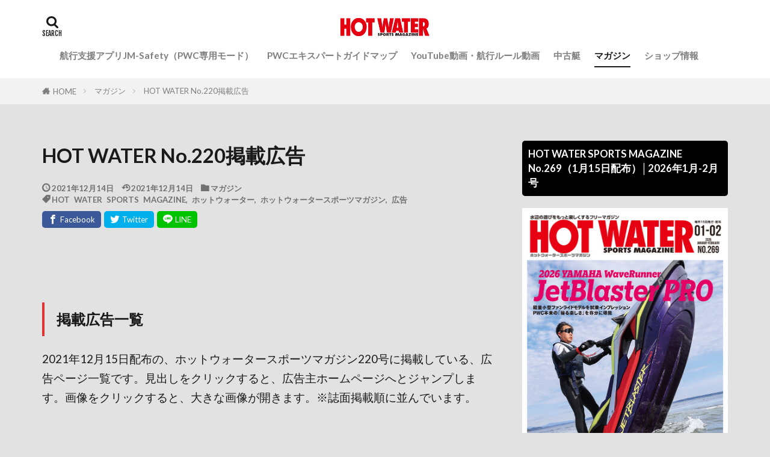

--- FILE ---
content_type: text/html; charset=UTF-8
request_url: https://hwsm.jp/magazine/50253/
body_size: 41368
content:

<!DOCTYPE html>

<html lang="ja" prefix="og: http://ogp.me/ns#" class="t-html 
t-middle t-middle-pc">

<head prefix="og: http://ogp.me/ns# fb: http://ogp.me/ns/fb# article: http://ogp.me/ns/article#">
<meta charset="UTF-8">
<title>HOT WATER No.220掲載広告│HOT WATER Webマガジン</title>
<meta name='robots' content='max-image-preview:large' />
	<style>img:is([sizes="auto" i], [sizes^="auto," i]) { contain-intrinsic-size: 3000px 1500px }</style>
	<link rel='dns-prefetch' href='//www.googletagmanager.com' />
<link rel='dns-prefetch' href='//stats.wp.com' />
<link rel='dns-prefetch' href='//use.fontawesome.com' />
<link rel='dns-prefetch' href='//widgets.wp.com' />
<link rel='dns-prefetch' href='//s0.wp.com' />
<link rel='dns-prefetch' href='//0.gravatar.com' />
<link rel='dns-prefetch' href='//1.gravatar.com' />
<link rel='dns-prefetch' href='//2.gravatar.com' />
<link rel='dns-prefetch' href='//pagead2.googlesyndication.com' />
<link rel='stylesheet' id='wp-block-library-css' href='https://hwsm.jp/wp-includes/css/dist/block-library/style.min.css?ver=6.8.3' type='text/css' media='all' />
<style id='wp-block-library-inline-css' type='text/css'>
.has-text-align-justify{text-align:justify;}
</style>
<style id='classic-theme-styles-inline-css' type='text/css'>
/*! This file is auto-generated */
.wp-block-button__link{color:#fff;background-color:#32373c;border-radius:9999px;box-shadow:none;text-decoration:none;padding:calc(.667em + 2px) calc(1.333em + 2px);font-size:1.125em}.wp-block-file__button{background:#32373c;color:#fff;text-decoration:none}
</style>
<link rel='stylesheet' id='mediaelement-css' href='https://hwsm.jp/wp-includes/js/mediaelement/mediaelementplayer-legacy.min.css?ver=4.2.17' type='text/css' media='all' />
<link rel='stylesheet' id='wp-mediaelement-css' href='https://hwsm.jp/wp-includes/js/mediaelement/wp-mediaelement.min.css?ver=6.8.3' type='text/css' media='all' />
<style id='jetpack-sharing-buttons-style-inline-css' type='text/css'>
.jetpack-sharing-buttons__services-list{display:flex;flex-direction:row;flex-wrap:wrap;gap:0;list-style-type:none;margin:5px;padding:0}.jetpack-sharing-buttons__services-list.has-small-icon-size{font-size:12px}.jetpack-sharing-buttons__services-list.has-normal-icon-size{font-size:16px}.jetpack-sharing-buttons__services-list.has-large-icon-size{font-size:24px}.jetpack-sharing-buttons__services-list.has-huge-icon-size{font-size:36px}@media print{.jetpack-sharing-buttons__services-list{display:none!important}}.editor-styles-wrapper .wp-block-jetpack-sharing-buttons{gap:0;padding-inline-start:0}ul.jetpack-sharing-buttons__services-list.has-background{padding:1.25em 2.375em}
</style>
<link rel='stylesheet' id='liquid-block-speech-css' href='https://hwsm.jp/wp-content/plugins/liquid-speech-balloon/css/block.css?ver=6.8.3' type='text/css' media='all' />
<style id='global-styles-inline-css' type='text/css'>
:root{--wp--preset--aspect-ratio--square: 1;--wp--preset--aspect-ratio--4-3: 4/3;--wp--preset--aspect-ratio--3-4: 3/4;--wp--preset--aspect-ratio--3-2: 3/2;--wp--preset--aspect-ratio--2-3: 2/3;--wp--preset--aspect-ratio--16-9: 16/9;--wp--preset--aspect-ratio--9-16: 9/16;--wp--preset--color--black: #000000;--wp--preset--color--cyan-bluish-gray: #abb8c3;--wp--preset--color--white: #ffffff;--wp--preset--color--pale-pink: #f78da7;--wp--preset--color--vivid-red: #cf2e2e;--wp--preset--color--luminous-vivid-orange: #ff6900;--wp--preset--color--luminous-vivid-amber: #fcb900;--wp--preset--color--light-green-cyan: #7bdcb5;--wp--preset--color--vivid-green-cyan: #00d084;--wp--preset--color--pale-cyan-blue: #8ed1fc;--wp--preset--color--vivid-cyan-blue: #0693e3;--wp--preset--color--vivid-purple: #9b51e0;--wp--preset--gradient--vivid-cyan-blue-to-vivid-purple: linear-gradient(135deg,rgba(6,147,227,1) 0%,rgb(155,81,224) 100%);--wp--preset--gradient--light-green-cyan-to-vivid-green-cyan: linear-gradient(135deg,rgb(122,220,180) 0%,rgb(0,208,130) 100%);--wp--preset--gradient--luminous-vivid-amber-to-luminous-vivid-orange: linear-gradient(135deg,rgba(252,185,0,1) 0%,rgba(255,105,0,1) 100%);--wp--preset--gradient--luminous-vivid-orange-to-vivid-red: linear-gradient(135deg,rgba(255,105,0,1) 0%,rgb(207,46,46) 100%);--wp--preset--gradient--very-light-gray-to-cyan-bluish-gray: linear-gradient(135deg,rgb(238,238,238) 0%,rgb(169,184,195) 100%);--wp--preset--gradient--cool-to-warm-spectrum: linear-gradient(135deg,rgb(74,234,220) 0%,rgb(151,120,209) 20%,rgb(207,42,186) 40%,rgb(238,44,130) 60%,rgb(251,105,98) 80%,rgb(254,248,76) 100%);--wp--preset--gradient--blush-light-purple: linear-gradient(135deg,rgb(255,206,236) 0%,rgb(152,150,240) 100%);--wp--preset--gradient--blush-bordeaux: linear-gradient(135deg,rgb(254,205,165) 0%,rgb(254,45,45) 50%,rgb(107,0,62) 100%);--wp--preset--gradient--luminous-dusk: linear-gradient(135deg,rgb(255,203,112) 0%,rgb(199,81,192) 50%,rgb(65,88,208) 100%);--wp--preset--gradient--pale-ocean: linear-gradient(135deg,rgb(255,245,203) 0%,rgb(182,227,212) 50%,rgb(51,167,181) 100%);--wp--preset--gradient--electric-grass: linear-gradient(135deg,rgb(202,248,128) 0%,rgb(113,206,126) 100%);--wp--preset--gradient--midnight: linear-gradient(135deg,rgb(2,3,129) 0%,rgb(40,116,252) 100%);--wp--preset--font-size--small: 13px;--wp--preset--font-size--medium: 20px;--wp--preset--font-size--large: 36px;--wp--preset--font-size--x-large: 42px;--wp--preset--spacing--20: 0.44rem;--wp--preset--spacing--30: 0.67rem;--wp--preset--spacing--40: 1rem;--wp--preset--spacing--50: 1.5rem;--wp--preset--spacing--60: 2.25rem;--wp--preset--spacing--70: 3.38rem;--wp--preset--spacing--80: 5.06rem;--wp--preset--shadow--natural: 6px 6px 9px rgba(0, 0, 0, 0.2);--wp--preset--shadow--deep: 12px 12px 50px rgba(0, 0, 0, 0.4);--wp--preset--shadow--sharp: 6px 6px 0px rgba(0, 0, 0, 0.2);--wp--preset--shadow--outlined: 6px 6px 0px -3px rgba(255, 255, 255, 1), 6px 6px rgba(0, 0, 0, 1);--wp--preset--shadow--crisp: 6px 6px 0px rgba(0, 0, 0, 1);}:where(.is-layout-flex){gap: 0.5em;}:where(.is-layout-grid){gap: 0.5em;}body .is-layout-flex{display: flex;}.is-layout-flex{flex-wrap: wrap;align-items: center;}.is-layout-flex > :is(*, div){margin: 0;}body .is-layout-grid{display: grid;}.is-layout-grid > :is(*, div){margin: 0;}:where(.wp-block-columns.is-layout-flex){gap: 2em;}:where(.wp-block-columns.is-layout-grid){gap: 2em;}:where(.wp-block-post-template.is-layout-flex){gap: 1.25em;}:where(.wp-block-post-template.is-layout-grid){gap: 1.25em;}.has-black-color{color: var(--wp--preset--color--black) !important;}.has-cyan-bluish-gray-color{color: var(--wp--preset--color--cyan-bluish-gray) !important;}.has-white-color{color: var(--wp--preset--color--white) !important;}.has-pale-pink-color{color: var(--wp--preset--color--pale-pink) !important;}.has-vivid-red-color{color: var(--wp--preset--color--vivid-red) !important;}.has-luminous-vivid-orange-color{color: var(--wp--preset--color--luminous-vivid-orange) !important;}.has-luminous-vivid-amber-color{color: var(--wp--preset--color--luminous-vivid-amber) !important;}.has-light-green-cyan-color{color: var(--wp--preset--color--light-green-cyan) !important;}.has-vivid-green-cyan-color{color: var(--wp--preset--color--vivid-green-cyan) !important;}.has-pale-cyan-blue-color{color: var(--wp--preset--color--pale-cyan-blue) !important;}.has-vivid-cyan-blue-color{color: var(--wp--preset--color--vivid-cyan-blue) !important;}.has-vivid-purple-color{color: var(--wp--preset--color--vivid-purple) !important;}.has-black-background-color{background-color: var(--wp--preset--color--black) !important;}.has-cyan-bluish-gray-background-color{background-color: var(--wp--preset--color--cyan-bluish-gray) !important;}.has-white-background-color{background-color: var(--wp--preset--color--white) !important;}.has-pale-pink-background-color{background-color: var(--wp--preset--color--pale-pink) !important;}.has-vivid-red-background-color{background-color: var(--wp--preset--color--vivid-red) !important;}.has-luminous-vivid-orange-background-color{background-color: var(--wp--preset--color--luminous-vivid-orange) !important;}.has-luminous-vivid-amber-background-color{background-color: var(--wp--preset--color--luminous-vivid-amber) !important;}.has-light-green-cyan-background-color{background-color: var(--wp--preset--color--light-green-cyan) !important;}.has-vivid-green-cyan-background-color{background-color: var(--wp--preset--color--vivid-green-cyan) !important;}.has-pale-cyan-blue-background-color{background-color: var(--wp--preset--color--pale-cyan-blue) !important;}.has-vivid-cyan-blue-background-color{background-color: var(--wp--preset--color--vivid-cyan-blue) !important;}.has-vivid-purple-background-color{background-color: var(--wp--preset--color--vivid-purple) !important;}.has-black-border-color{border-color: var(--wp--preset--color--black) !important;}.has-cyan-bluish-gray-border-color{border-color: var(--wp--preset--color--cyan-bluish-gray) !important;}.has-white-border-color{border-color: var(--wp--preset--color--white) !important;}.has-pale-pink-border-color{border-color: var(--wp--preset--color--pale-pink) !important;}.has-vivid-red-border-color{border-color: var(--wp--preset--color--vivid-red) !important;}.has-luminous-vivid-orange-border-color{border-color: var(--wp--preset--color--luminous-vivid-orange) !important;}.has-luminous-vivid-amber-border-color{border-color: var(--wp--preset--color--luminous-vivid-amber) !important;}.has-light-green-cyan-border-color{border-color: var(--wp--preset--color--light-green-cyan) !important;}.has-vivid-green-cyan-border-color{border-color: var(--wp--preset--color--vivid-green-cyan) !important;}.has-pale-cyan-blue-border-color{border-color: var(--wp--preset--color--pale-cyan-blue) !important;}.has-vivid-cyan-blue-border-color{border-color: var(--wp--preset--color--vivid-cyan-blue) !important;}.has-vivid-purple-border-color{border-color: var(--wp--preset--color--vivid-purple) !important;}.has-vivid-cyan-blue-to-vivid-purple-gradient-background{background: var(--wp--preset--gradient--vivid-cyan-blue-to-vivid-purple) !important;}.has-light-green-cyan-to-vivid-green-cyan-gradient-background{background: var(--wp--preset--gradient--light-green-cyan-to-vivid-green-cyan) !important;}.has-luminous-vivid-amber-to-luminous-vivid-orange-gradient-background{background: var(--wp--preset--gradient--luminous-vivid-amber-to-luminous-vivid-orange) !important;}.has-luminous-vivid-orange-to-vivid-red-gradient-background{background: var(--wp--preset--gradient--luminous-vivid-orange-to-vivid-red) !important;}.has-very-light-gray-to-cyan-bluish-gray-gradient-background{background: var(--wp--preset--gradient--very-light-gray-to-cyan-bluish-gray) !important;}.has-cool-to-warm-spectrum-gradient-background{background: var(--wp--preset--gradient--cool-to-warm-spectrum) !important;}.has-blush-light-purple-gradient-background{background: var(--wp--preset--gradient--blush-light-purple) !important;}.has-blush-bordeaux-gradient-background{background: var(--wp--preset--gradient--blush-bordeaux) !important;}.has-luminous-dusk-gradient-background{background: var(--wp--preset--gradient--luminous-dusk) !important;}.has-pale-ocean-gradient-background{background: var(--wp--preset--gradient--pale-ocean) !important;}.has-electric-grass-gradient-background{background: var(--wp--preset--gradient--electric-grass) !important;}.has-midnight-gradient-background{background: var(--wp--preset--gradient--midnight) !important;}.has-small-font-size{font-size: var(--wp--preset--font-size--small) !important;}.has-medium-font-size{font-size: var(--wp--preset--font-size--medium) !important;}.has-large-font-size{font-size: var(--wp--preset--font-size--large) !important;}.has-x-large-font-size{font-size: var(--wp--preset--font-size--x-large) !important;}
:where(.wp-block-post-template.is-layout-flex){gap: 1.25em;}:where(.wp-block-post-template.is-layout-grid){gap: 1.25em;}
:where(.wp-block-columns.is-layout-flex){gap: 2em;}:where(.wp-block-columns.is-layout-grid){gap: 2em;}
:root :where(.wp-block-pullquote){font-size: 1.5em;line-height: 1.6;}
</style>
<link rel='stylesheet' id='foobox-free-min-css' href='https://hwsm.jp/wp-content/plugins/foobox-image-lightbox/free/css/foobox.free.min.css?ver=2.7.32' type='text/css' media='all' />
<link rel='stylesheet' id='wpvrfontawesome-css' href='https://use.fontawesome.com/releases/v6.5.1/css/all.css?ver=8.5.1' type='text/css' media='all' />
<link rel='stylesheet' id='panellium-css-css' href='https://hwsm.jp/wp-content/plugins/wpvr/public/lib/pannellum/src/css/pannellum.css?ver=1' type='text/css' media='all' />
<link rel='stylesheet' id='videojs-css-css' href='https://hwsm.jp/wp-content/plugins/wpvr/public/lib/pannellum/src/css/video-js.css?ver=1' type='text/css' media='all' />
<link rel='stylesheet' id='videojs-vr-css-css' href='https://hwsm.jp/wp-content/plugins/wpvr/public/lib/videojs-vr/videojs-vr.css?ver=1' type='text/css' media='all' />
<link rel='stylesheet' id='owl-css-css' href='https://hwsm.jp/wp-content/plugins/wpvr/public/css/owl.carousel.css?ver=8.5.1' type='text/css' media='all' />
<link rel='stylesheet' id='wpvr-css' href='https://hwsm.jp/wp-content/plugins/wpvr/public/css/wpvr-public.css?ver=8.5.1' type='text/css' media='all' />
<link rel='stylesheet' id='tablepress-default-css' href='https://hwsm.jp/wp-content/plugins/tablepress/css/build/default.css?ver=2.4.1' type='text/css' media='all' />
<link rel='stylesheet' id='social-logos-css' href='https://hwsm.jp/wp-content/plugins/jetpack/_inc/social-logos/social-logos.min.css?ver=13.2.3' type='text/css' media='all' />
<link rel='stylesheet' id='jetpack_css-css' href='https://hwsm.jp/wp-content/plugins/jetpack/css/jetpack.css?ver=13.2.3' type='text/css' media='all' />
<script type="text/javascript" src="https://hwsm.jp/wp-content/plugins/wpvr/public/lib/pannellum/src/js/pannellum.js?ver=1" id="panellium-js-js"></script>
<script type="text/javascript" src="https://hwsm.jp/wp-content/plugins/wpvr/public/lib/pannellum/src/js/libpannellum.js?ver=1" id="panelliumlib-js-js"></script>
<script type="text/javascript" src="https://hwsm.jp/wp-content/plugins/wpvr/public/js/video.js?ver=1" id="videojs-js-js"></script>
<script type="text/javascript" src="https://hwsm.jp/wp-content/plugins/wpvr/public/lib/videojs-vr/videojs-vr.js?ver=1" id="videojsvr-js-js"></script>
<script type="text/javascript" src="https://hwsm.jp/wp-content/plugins/wpvr/public/lib/pannellum/src/js/videojs-pannellum-plugin.js?ver=1" id="panelliumvid-js-js"></script>
<script type="text/javascript" src="https://hwsm.jp/wp-includes/js/jquery/jquery.min.js?ver=3.7.1" id="jquery-core-js"></script>
<script type="text/javascript" src="https://hwsm.jp/wp-includes/js/jquery/jquery-migrate.min.js?ver=3.4.1" id="jquery-migrate-js"></script>
<script type="text/javascript" src="https://hwsm.jp/wp-content/plugins/wpvr/public/js/owl.carousel.js?ver=6.8.3" id="owl-js-js"></script>
<script type="text/javascript" src="https://hwsm.jp/wp-content/plugins/wpvr/public/js/jquery.cookie.js?ver=1" id="jquery_cookie-js"></script>

<!-- Google アナリティクス スニペット (Site Kit が追加) -->
<script type="text/javascript" src="https://www.googletagmanager.com/gtag/js?id=UA-19303356-4" id="google_gtagjs-js" async></script>
<script type="text/javascript" id="google_gtagjs-js-after">
/* <![CDATA[ */
window.dataLayer = window.dataLayer || [];function gtag(){dataLayer.push(arguments);}
gtag('set', 'linker', {"domains":["hwsm.jp"]} );
gtag("js", new Date());
gtag("set", "developer_id.dZTNiMT", true);
gtag("config", "UA-19303356-4", {"anonymize_ip":true});
/* ]]> */
</script>

<!-- (ここまで) Google アナリティクス スニペット (Site Kit が追加) -->
<script type="text/javascript" id="foobox-free-min-js-before">
/* <![CDATA[ */
/* Run FooBox FREE (v2.7.32) */
var FOOBOX = window.FOOBOX = {
	ready: true,
	disableOthers: false,
	o: {wordpress: { enabled: true }, countMessage:'image %index of %total', captions: { dataTitle: ["captionTitle","title"], dataDesc: ["captionDesc","description"] }, rel: '', excludes:'.fbx-link,.nofoobox,.nolightbox,a[href*="pinterest.com/pin/create/button/"]', affiliate : { enabled: false }},
	selectors: [
		".foogallery-container.foogallery-lightbox-foobox", ".foogallery-container.foogallery-lightbox-foobox-free", ".gallery", ".wp-block-gallery", ".wp-caption", ".wp-block-image", "a:has(img[class*=wp-image-])", ".foobox"
	],
	pre: function( $ ){
		// Custom JavaScript (Pre)
		
	},
	post: function( $ ){
		// Custom JavaScript (Post)
		
		// Custom Captions Code
		
	},
	custom: function( $ ){
		// Custom Extra JS
		
	}
};
/* ]]> */
</script>
<script type="text/javascript" src="https://hwsm.jp/wp-content/plugins/foobox-image-lightbox/free/js/foobox.free.min.js?ver=2.7.32" id="foobox-free-min-js"></script>
<link rel="https://api.w.org/" href="https://hwsm.jp/wp-json/" /><link rel="alternate" title="JSON" type="application/json" href="https://hwsm.jp/wp-json/wp/v2/posts/50253" /><link rel="alternate" title="oEmbed (JSON)" type="application/json+oembed" href="https://hwsm.jp/wp-json/oembed/1.0/embed?url=https%3A%2F%2Fhwsm.jp%2Fmagazine%2F50253%2F" />
<link rel="alternate" title="oEmbed (XML)" type="text/xml+oembed" href="https://hwsm.jp/wp-json/oembed/1.0/embed?url=https%3A%2F%2Fhwsm.jp%2Fmagazine%2F50253%2F&#038;format=xml" />
<meta name="generator" content="Site Kit by Google 1.68.0" /><style type="text/css">.liquid-speech-balloon-00 .liquid-speech-balloon-avatar { background-image: url("https://hwsm.jp/wp-content/uploads/2022/01/marurogo.png"); } .liquid-speech-balloon-01 .liquid-speech-balloon-avatar { background-image: url("https://hwsm.jp/wp-content/uploads/2021/06/13_75A9167.jpg"); } .liquid-speech-balloon-02 .liquid-speech-balloon-avatar { background-image: url("https://hwsm.jp/wp-content/uploads/2021/09/imanishi.jpg"); } .liquid-speech-balloon-03 .liquid-speech-balloon-avatar { background-image: url("https://hwsm.jp/wp-content/uploads/2021/09/sasaki-face-scaled.jpg"); } .liquid-speech-balloon-04 .liquid-speech-balloon-avatar { background-image: url("https://hwsm.jp/wp-content/uploads/2022/01/75A7941.jpg"); } .liquid-speech-balloon-05 .liquid-speech-balloon-avatar { background-image: url("https://hwsm.jp/wp-content/uploads/2022/10/75A1296.jpg"); } .liquid-speech-balloon-06 .liquid-speech-balloon-avatar { background-image: url("https://hwsm.jp/wp-content/uploads/2022/10/B6A9236b.jpg"); } .liquid-speech-balloon-00 .liquid-speech-balloon-avatar::after { content: "HW編集部"; } .liquid-speech-balloon-01 .liquid-speech-balloon-avatar::after { content: "ヤマハ三輪さん"; } .liquid-speech-balloon-02 .liquid-speech-balloon-avatar::after { content: "WRMA今西さん"; } .liquid-speech-balloon-03 .liquid-speech-balloon-avatar::after { content: "佐々木さん"; } .liquid-speech-balloon-04 .liquid-speech-balloon-avatar::after { content: "カワサキ　桐野社長"; } .liquid-speech-balloon-05 .liquid-speech-balloon-avatar::after { content: "野中さん"; } .liquid-speech-balloon-06 .liquid-speech-balloon-avatar::after { content: "BM鶴さん"; } </style>
	<style>img#wpstats{display:none}</style>
		<link class="css-async" rel href="https://hwsm.jp/wp-content/themes/the-thor/css/icon.min.css">
<link class="css-async" rel href="https://fonts.googleapis.com/css?family=Lato:100,300,400,700,900">
<link class="css-async" rel href="https://fonts.googleapis.com/css?family=Fjalla+One">
<link class="css-async" rel href="https://fonts.googleapis.com/css?family=Noto+Sans+JP:100,200,300,400,500,600,700,800,900">
<link rel="stylesheet" href="https://hwsm.jp/wp-content/themes/the-thor/style.min.css">
<link class="css-async" rel href="https://hwsm.jp/wp-content/themes/the-thor-child/style-user.css?1580984418">
<link rel="manifest" href="https://hwsm.jp/wp-content/themes/the-thor/js/manifest.json">
<link rel="canonical" href="https://hwsm.jp/magazine/50253/" />
<script src="https://ajax.googleapis.com/ajax/libs/jquery/1.12.4/jquery.min.js"></script>
<meta http-equiv="X-UA-Compatible" content="IE=edge">
<meta name="viewport" content="width=device-width, initial-scale=1, viewport-fit=cover"/>
<script>
(function(i,s,o,g,r,a,m){i['GoogleAnalyticsObject']=r;i[r]=i[r]||function(){
(i[r].q=i[r].q||[]).push(arguments)},i[r].l=1*new Date();a=s.createElement(o),
m=s.getElementsByTagName(o)[0];a.async=1;a.src=g;m.parentNode.insertBefore(a,m)
})(window,document,'script','https://www.google-analytics.com/analytics.js','ga');

ga('create', 'UA-19303356-4', 'auto');
ga('send', 'pageview');
</script>
<style>
.widget.widget_nav_menu ul.menu{border-color: rgba(30,115,190,0.15);}.widget.widget_nav_menu ul.menu li{border-color: rgba(30,115,190,0.75);}.widget.widget_nav_menu ul.menu .sub-menu li{border-color: rgba(30,115,190,0.15);}.widget.widget_nav_menu ul.menu .sub-menu li .sub-menu li:first-child{border-color: rgba(30,115,190,0.15);}.widget.widget_nav_menu ul.menu li a:hover{background-color: rgba(30,115,190,0.75);}.widget.widget_nav_menu ul.menu .current-menu-item > a{background-color: rgba(30,115,190,0.75);}.widget.widget_nav_menu ul.menu li .sub-menu li a:before {color:#1e73be;}.widget.widget_nav_menu ul.menu li a{background-color:#1e73be;}.widget.widget_nav_menu ul.menu .sub-menu a:hover{color:#1e73be;}.widget.widget_nav_menu ul.menu .sub-menu .current-menu-item a{color:#1e73be;}.widget.widget_categories ul{border-color: rgba(30,115,190,0.15);}.widget.widget_categories ul li{border-color: rgba(30,115,190,0.75);}.widget.widget_categories ul .children li{border-color: rgba(30,115,190,0.15);}.widget.widget_categories ul .children li .children li:first-child{border-color: rgba(30,115,190,0.15);}.widget.widget_categories ul li a:hover{background-color: rgba(30,115,190,0.75);}.widget.widget_categories ul .current-menu-item > a{background-color: rgba(30,115,190,0.75);}.widget.widget_categories ul li .children li a:before {color:#1e73be;}.widget.widget_categories ul li a{background-color:#1e73be;}.widget.widget_categories ul .children a:hover{color:#1e73be;}.widget.widget_categories ul .children .current-menu-item a{color:#1e73be;}.widgetSearch__input:hover{border-color:#1e73be;}.widgetCatTitle{background-color:#1e73be;}.widgetCatTitle__inner{background-color:#1e73be;}.widgetSearch__submit:hover{background-color:#1e73be;}.widgetProfile__sns{background-color:#1e73be;}.widget.widget_calendar .calendar_wrap tbody a:hover{background-color:#1e73be;}.widget ul li a:hover{color:#1e73be;}.widget.widget_rss .rsswidget:hover{color:#1e73be;}.widget.widget_tag_cloud a:hover{background-color:#1e73be;}.widget select:hover{border-color:#1e73be;}.widgetSearch__checkLabel:hover:after{border-color:#1e73be;}.widgetSearch__check:checked .widgetSearch__checkLabel:before, .widgetSearch__check:checked + .widgetSearch__checkLabel:before{border-color:#1e73be;}.widgetTab__item.current{border-top-color:#1e73be;}.widgetTab__item:hover{border-top-color:#1e73be;}.searchHead__title{background-color:#1e73be;}.searchHead__submit:hover{color:#1e73be;}.menuBtn__close:hover{color:#1e73be;}.menuBtn__link:hover{color:#1e73be;}@media only screen and (min-width: 992px){.menuBtn__link {background-color:#1e73be;}}.t-headerCenter .menuBtn__link:hover{color:#1e73be;}.searchBtn__close:hover{color:#1e73be;}.searchBtn__link:hover{color:#1e73be;}.breadcrumb__item a:hover{color:#1e73be;}.pager__item{color:#1e73be;}.pager__item:hover, .pager__item-current{background-color:#1e73be; color:#fff;}.page-numbers{color:#1e73be;}.page-numbers:hover, .page-numbers.current{background-color:#1e73be; color:#fff;}.pagePager__item{color:#1e73be;}.pagePager__item:hover, .pagePager__item-current{background-color:#1e73be; color:#fff;}.heading a:hover{color:#1e73be;}.eyecatch__cat{background-color:#1e73be;}.the__category{background-color:#1e73be;}.dateList__item a:hover{color:#1e73be;}.controllerFooter__item:last-child{background-color:#1e73be;}.controllerFooter__close{background-color:#1e73be;}.bottomFooter__topBtn{background-color:#1e73be;}.mask-color{background-color:#1e73be;}.mask-colorgray{background-color:#1e73be;}.pickup3__item{background-color:#1e73be;}.categoryBox__title{color:#1e73be;}.comments__list .comment-meta{background-color:#1e73be;}.comment-respond .submit{background-color:#1e73be;}.prevNext__pop{background-color:#1e73be;}.swiper-pagination-bullet-active{background-color:#1e73be;}.swiper-slider .swiper-button-next, .swiper-slider .swiper-container-rtl .swiper-button-prev, .swiper-slider .swiper-button-prev, .swiper-slider .swiper-container-rtl .swiper-button-next	{background-color:#1e73be;}body{background:#e2e2e2;}.l-header{background-color:#ffffff;}.globalNavi::before{background: -webkit-gradient(linear,left top,right top,color-stop(0%,rgba(255,255,255,0)),color-stop(100%,#ffffff));}.snsFooter{background-color:#dd3333}.widget-main .heading.heading-widget{background-color:#1e73be}.widget-main .heading.heading-widgetsimple{background-color:#1e73be}.widget-main .heading.heading-widgetsimplewide{background-color:#1e73be}.widget-main .heading.heading-widgetwide{background-color:#1e73be}.widget-main .heading.heading-widgetbottom:before{border-color:#1e73be}.widget-main .heading.heading-widgetborder{border-color:#1e73be}.widget-main .heading.heading-widgetborder::before,.widget-main .heading.heading-widgetborder::after{background-color:#1e73be}.widget-side .heading.heading-widget{background-color:#000000}.widget-side .heading.heading-widgetsimple{background-color:#000000}.widget-side .heading.heading-widgetsimplewide{background-color:#000000}.widget-side .heading.heading-widgetwide{background-color:#000000}.widget-side .heading.heading-widgetbottom:before{border-color:#000000}.widget-side .heading.heading-widgetborder{border-color:#000000}.widget-side .heading.heading-widgetborder::before,.widget-side .heading.heading-widgetborder::after{background-color:#000000}.widget-foot .heading.heading-widget{background-color:#191919}.widget-foot .heading.heading-widgetsimple{background-color:#191919}.widget-foot .heading.heading-widgetsimplewide{background-color:#191919}.widget-foot .heading.heading-widgetwide{background-color:#191919}.widget-foot .heading.heading-widgetbottom:before{border-color:#191919}.widget-foot .heading.heading-widgetborder{border-color:#191919}.widget-foot .heading.heading-widgetborder::before,.widget-foot .heading.heading-widgetborder::after{background-color:#191919}.widget-menu .heading.heading-widget{background-color:#1e73be}.widget-menu .heading.heading-widgetsimple{background-color:#1e73be}.widget-menu .heading.heading-widgetsimplewide{background-color:#1e73be}.widget-menu .heading.heading-widgetwide{background-color:#1e73be}.widget-menu .heading.heading-widgetbottom:before{border-color:#1e73be}.widget-menu .heading.heading-widgetborder{border-color:#1e73be}.widget-menu .heading.heading-widgetborder::before,.widget-menu .heading.heading-widgetborder::after{background-color:#1e73be}@media only screen and (min-width: 768px){.swiper-slider {height: 600px;}}.still.still-movie .still__box{background-image:url(https://hwsm.jp/wp-content/uploads/2020/02/two-girls-1828539-768x512.jpg);}@media only screen and (min-width: 768px){.still.still-movie .still__box{background-image:url(https://hwsm.jp/wp-content/uploads/2020/02/two-girls-1828539.jpg);}}.rankingBox__bg{background-color:#1e73be}.the__ribbon{background-color:#dd3333}.the__ribbon:after{border-left-color:#dd3333; border-right-color:#dd3333}.eyecatch__link.eyecatch__link-mask:hover::after {background-color: rgba(0,0,0,0.5);}.eyecatch__link.eyecatch__link-maskzoom:hover::after {background-color: rgba(0,0,0,0.5);}.eyecatch__link.eyecatch__link-maskzoomrotate:hover::after {background-color: rgba(0,0,0,0.5);}.eyecatch__link.eyecatch__link-mask:hover::after{content: "READ MORE";}.eyecatch__link.eyecatch__link-maskzoom:hover::after{content: "READ MORE";}.eyecatch__link.eyecatch__link-maskzoomrotate:hover::after{content: "READ MORE";}.cc-ft6{color:#172ca5;}.cc-hv6:hover{color:#172ca5;}.cc-bg6{background-color:#172ca5;}.cc-br6{border-color:#172ca5;}.cc-ft5{color:#239fdd;}.cc-hv5:hover{color:#239fdd;}.cc-bg5{background-color:#239fdd;}.cc-br5{border-color:#239fdd;}.cc-ft16{color:#dd9933;}.cc-hv16:hover{color:#dd9933;}.cc-bg16{background-color:#dd9933;}.cc-br16{border-color:#dd9933;}.cc-ft3{color:#dd3333;}.cc-hv3:hover{color:#dd3333;}.cc-bg3{background-color:#dd3333;}.cc-br3{border-color:#dd3333;}.cc-ft4{color:#6d6019;}.cc-hv4:hover{color:#6d6019;}.cc-bg4{background-color:#6d6019;}.cc-br4{border-color:#6d6019;}.cc-ft7{color:#32a34e;}.cc-hv7:hover{color:#32a34e;}.cc-bg7{background-color:#32a34e;}.cc-br7{border-color:#32a34e;}.content .afTagBox__btnDetail{background-color:#1e73be;}.widget .widgetAfTag__btnDetail{background-color:#1e73be;}.content .afTagBox__btnAf{background-color:#1e73be;}.widget .widgetAfTag__btnAf{background-color:#1e73be;}.content a{color:#1e73be;}.phrase a{color:#1e73be;}.content .sitemap li a:hover{color:#1e73be;}.content h2 a:hover,.content h3 a:hover,.content h4 a:hover,.content h5 a:hover{color:#1e73be;}.content ul.menu li a:hover{color:#1e73be;}.content .es-LiconBox:before{background-color:#a83f3f;}.content .es-LiconCircle:before{background-color:#a83f3f;}.content .es-BTiconBox:before{background-color:#a83f3f;}.content .es-BTiconCircle:before{background-color:#a83f3f;}.content .es-BiconObi{border-color:#a83f3f;}.content .es-BiconCorner:before{background-color:#a83f3f;}.content .es-BiconCircle:before{background-color:#a83f3f;}.content .es-BmarkHatena::before{background-color:#005293;}.content .es-BmarkExcl::before{background-color:#b60105;}.content .es-BmarkQ::before{background-color:#005293;}.content .es-BmarkQ::after{border-top-color:#005293;}.content .es-BmarkA::before{color:#b60105;}.content .es-BsubTradi::before{color:#ffffff;background-color:#1ca023;border-color:#000000;}.btn__link-primary{color:#ffffff; background-color:#10ce06;}.content .btn__link-primary{color:#ffffff; background-color:#10ce06;}.searchBtn__contentInner .btn__link-search{color:#ffffff; background-color:#10ce06;}.btn__link-secondary{color:#ffffff; background-color:#b2384e;}.content .btn__link-secondary{color:#ffffff; background-color:#b2384e;}.btn__link-search{color:#ffffff; background-color:#b2384e;}.btn__link-normal{color:#b2384e;}.content .btn__link-normal{color:#b2384e;}.btn__link-normal:hover{background-color:#b2384e;}.content .btn__link-normal:hover{background-color:#b2384e;}.comments__list .comment-reply-link{color:#b2384e;}.comments__list .comment-reply-link:hover{background-color:#b2384e;}@media only screen and (min-width: 992px){.subNavi__link-pickup{color:#b2384e;}}@media only screen and (min-width: 992px){.subNavi__link-pickup:hover{background-color:#b2384e;}}.partsH2-23 h2{color:#ffffff; background-color:#757575; border-color:#dd3333;}.partsH3-11 h3{color:#191919; border-color:#dd3333;}.partsH4-61 h4{color:#000000;}.partsH4-61 h4::after{background-color:#dd3333;}.partsH5-71 h5{color:#000000;}.partsH5-71 h5::after{border-color:#dd3333;}.content ul > li::before{color:#a83f3f;}.content ul{color:#191919;}.content ol > li::before{color:#a83f3f; border-color:#a83f3f;}.content ol > li > ol > li::before{background-color:#a83f3f; border-color:#a83f3f;}.content ol > li > ol > li > ol > li::before{color:#a83f3f; border-color:#a83f3f;}.content ol{color:#191919;}.content .balloon .balloon__text{color:#191919; background-color:#f2f2f2;}.content .balloon .balloon__text-left:before{border-left-color:#f2f2f2;}.content .balloon .balloon__text-right:before{border-right-color:#f2f2f2;}.content .balloon-boder .balloon__text{color:#191919; background-color:#ffffff;  border-color:#d8d8d8;}.content .balloon-boder .balloon__text-left:before{border-left-color:#d8d8d8;}.content .balloon-boder .balloon__text-left:after{border-left-color:#ffffff;}.content .balloon-boder .balloon__text-right:before{border-right-color:#d8d8d8;}.content .balloon-boder .balloon__text-right:after{border-right-color:#ffffff;}.content blockquote{color:#191919; background-color:#f2f2f2;}.content blockquote::before{color:#d8d8d8;}.content table{color:#191919; border-top-color:#E5E5E5; border-left-color:#E5E5E5;}.content table th{background:#7f7f7f; color:#ffffff; ;border-right-color:#E5E5E5; border-bottom-color:#E5E5E5;}.content table td{background:#ffffff; ;border-right-color:#E5E5E5; border-bottom-color:#E5E5E5;}.content table tr:nth-child(odd) td{background-color:#f2f2f2;}
</style>

<!-- Google AdSense スニペット (Site Kit が追加) -->
<meta name="google-adsense-platform-account" content="ca-host-pub-2644536267352236">
<meta name="google-adsense-platform-domain" content="sitekit.withgoogle.com">
<!-- (ここまで) Google AdSense スニペット (Site Kit が追加) -->

<!-- Google AdSense スニペット (Site Kit が追加) -->
<script type="text/javascript" async="async" src="https://pagead2.googlesyndication.com/pagead/js/adsbygoogle.js?client=ca-pub-4640967685636232" crossorigin="anonymous"></script>

<!-- (ここまで) Google AdSense スニペット (Site Kit が追加) -->

<!-- Jetpack Open Graph Tags -->
<meta property="og:type" content="article" />
<meta property="og:title" content="HOT WATER No.220掲載広告" />
<meta property="og:url" content="https://hwsm.jp/magazine/50253/" />
<meta property="og:description" content="掲載広告一覧 2021年12月15日配布の、ホットウォータースポーツマガジン220号に掲載している、広告ページ&hellip;" />
<meta property="article:published_time" content="2021-12-14T09:00:00+00:00" />
<meta property="article:modified_time" content="2021-12-14T06:01:33+00:00" />
<meta property="og:site_name" content="HOT WATER Webマガジン" />
<meta property="og:image" content="https://hwsm.jp/wp-content/uploads/2021/12/ad_eye.png" />
<meta property="og:image:width" content="768" />
<meta property="og:image:height" content="432" />
<meta property="og:image:alt" content="" />
<meta property="og:locale" content="ja_JP" />
<meta name="twitter:creator" content="@hotwatermag" />
<meta name="twitter:text:title" content="HOT WATER No.220掲載広告" />
<meta name="twitter:image" content="https://hwsm.jp/wp-content/uploads/2021/12/ad_eye.png?w=640" />
<meta name="twitter:card" content="summary_large_image" />

<!-- End Jetpack Open Graph Tags -->
<link rel="icon" href="https://hwsm.jp/wp-content/uploads/2020/02/cropped-hw_favi-32x32.jpg" sizes="32x32" />
<link rel="icon" href="https://hwsm.jp/wp-content/uploads/2020/02/cropped-hw_favi-192x192.jpg" sizes="192x192" />
<link rel="apple-touch-icon" href="https://hwsm.jp/wp-content/uploads/2020/02/cropped-hw_favi-180x180.jpg" />
<meta name="msapplication-TileImage" content="https://hwsm.jp/wp-content/uploads/2020/02/cropped-hw_favi-270x270.jpg" />
<meta name="description" content="2021年12月15日配布の、ホットウォータースポーツマガジン220号に掲載の広告ページ一覧です。">
<meta property="og:site_name" content="HOT WATER Webマガジン" />
<meta property="og:type" content="article" />
<meta property="og:title" content="HOT WATER No.220掲載広告" />
<meta property="og:description" content="2021年12月15日配布の、ホットウォータースポーツマガジン220号に掲載の広告ページ一覧です。" />
<meta property="og:url" content="https://hwsm.jp/magazine/50253/" />
<meta property="og:image" content="https://hwsm.jp/wp-content/uploads/2021/12/ad_eye.png" />
<meta name="twitter:card" content="summary_large_image" />
<meta name="twitter:site" content="@hotwater_mag" />
<meta property="fb:app_id" content="674213176623621" />
<meta property="fb:admins" content="@hwsm.jp" />

<meta name="google-site-verification" content="PYAX3jj9WtidDUf_M3Kj0wzLxUDbSshwol94xiQB6m0" />

<script data-ad-client="ca-pub-4640967685636232" async src="https://pagead2.googlesyndication.com/pagead/js/adsbygoogle.js"></script>

<script async custom-element="amp-ad" src="https://cdn.ampproject.org/v0/amp-ad-0.1.js"></script>

<!-- Google Tag Manager -->
<script>(function(w,d,s,l,i){w[l]=w[l]||[];w[l].push({'gtm.start':
new Date().getTime(),event:'gtm.js'});var f=d.getElementsByTagName(s)[0],
j=d.createElement(s),dl=l!='dataLayer'?'&l='+l:'';j.async=true;j.src=
'https://www.googletagmanager.com/gtm.js?id='+i+dl;f.parentNode.insertBefore(j,f);
})(window,document,'script','dataLayer','GTM-TZDNVRF');</script>
<!-- End Google Tag Manager -->

<meta name="viewport" content="width=device-width,initial-scale=1.0">
</head>
<body class=" t-headerCenter t-footerFixed" id="top">


  <!--l-header-->
  <header class="l-header">
    <div class="container container-header">

      <!--logo-->
			<p class="siteTitle">
				<a class="siteTitle__link" href="https://hwsm.jp">
											<img class="siteTitle__logo" src="https://hwsm.jp/wp-content/uploads/2020/02/mag_logo_web.jpg" alt="HOT WATER Webマガジン" width="2258" height="452" >
					        </a>
      </p>      <!--/logo-->


      				<!--globalNavi-->
				<nav class="globalNavi">
					<div class="globalNavi__inner">
            <ul class="globalNavi__list"><li id="menu-item-91879" class="menu-item menu-item-type-post_type menu-item-object-page menu-item-91879"><a href="https://hwsm.jp/jmsafety_pwc_mode/">航行支援アプリJM-Safety（PWC専用モード）</a></li>
<li id="menu-item-90670" class="menu-item menu-item-type-post_type menu-item-object-page menu-item-90670"><a href="https://hwsm.jp/guidemap/">PWCエキスパートガイドマップ</a></li>
<li id="menu-item-64389" class="menu-item menu-item-type-post_type menu-item-object-page menu-item-64389"><a href="https://hwsm.jp/movie/">YouTube動画・航行ルール動画</a></li>
<li id="menu-item-5122" class="menu-item menu-item-type-taxonomy menu-item-object-category menu-item-5122"><a href="https://hwsm.jp/category/used/">中古艇</a></li>
<li id="menu-item-25" class="menu-item menu-item-type-taxonomy menu-item-object-category current-post-ancestor current-menu-parent current-post-parent menu-item-25"><a href="https://hwsm.jp/category/magazine/">マガジン</a></li>
<li id="menu-item-5123" class="menu-item menu-item-type-taxonomy menu-item-object-category menu-item-5123"><a href="https://hwsm.jp/category/shop/">ショップ情報</a></li>
</ul>					</div>
				</nav>
				<!--/globalNavi-->
			

			

            <!--searchBtn-->
			<div class="searchBtn searchBtn-right searchBtn-zero">
        <input class="searchBtn__checkbox" id="searchBtn-checkbox" type="checkbox">
        <label class="searchBtn__link searchBtn__link-text icon-search" for="searchBtn-checkbox"></label>
        <label class="searchBtn__unshown" for="searchBtn-checkbox"></label>

        <div class="searchBtn__content">
          <div class="searchBtn__scroll">
            <label class="searchBtn__close" for="searchBtn-checkbox"><i class="icon-close"></i>CLOSE</label>
            <div class="searchBtn__contentInner">
              <aside class="widget">
  <div class="widgetSearch">
    <form method="get" action="https://hwsm.jp" target="_top">
  <div class="widgetSearch__contents">
    <h3 class="heading heading-tertiary">キーワード</h3>
    <input class="widgetSearch__input widgetSearch__input-max" type="text" name="s" placeholder="キーワードを入力" value="">

    
  </div>

  <div class="widgetSearch__contents">
    <h3 class="heading heading-tertiary">カテゴリー</h3>
	<select  name='cat' id='cat_69714c21982b8' class='widgetSearch__select'>
	<option value=''>カテゴリーを選択</option>
	<option class="level-0" value="3">ニューモデル</option>
	<option class="level-0" value="4">フィッシング</option>
	<option class="level-0" value="5">イベント</option>
	<option class="level-0" value="6">アイテム</option>
	<option class="level-0" value="7">マガジン</option>
	<option class="level-0" value="16">ニュース</option>
	<option class="level-0" value="158">ショップ情報</option>
	<option class="level-0" value="184">中古艇</option>
</select>
  </div>

  	<div class="widgetSearch__tag">
    <h3 class="heading heading-tertiary">タグ</h3>
    <label><input class="widgetSearch__check" type="checkbox" name="tag[]" value="10%e5%a4%a7%e3%83%8b%e3%83%a5%e3%83%bc%e3%82%b9" /><span class="widgetSearch__checkLabel">10大ニュース</span></label><label><input class="widgetSearch__check" type="checkbox" name="tag[]" value="1500-x-2" /><span class="widgetSearch__checkLabel">1500 X-2</span></label><label><input class="widgetSearch__check" type="checkbox" name="tag[]" value="1500x-2" /><span class="widgetSearch__checkLabel">1500X-2</span></label><label><input class="widgetSearch__check" type="checkbox" name="tag[]" value="195id" /><span class="widgetSearch__checkLabel">195ID</span></label><label><input class="widgetSearch__check" type="checkbox" name="tag[]" value="2019%e5%b9%b4%e3%83%a2%e3%83%87%e3%83%ab" /><span class="widgetSearch__checkLabel">2019年モデル</span></label><label><input class="widgetSearch__check" type="checkbox" name="tag[]" value="2020" /><span class="widgetSearch__checkLabel">2020</span></label><label><input class="widgetSearch__check" type="checkbox" name="tag[]" value="2020%e5%b9%b4%e3%83%a2%e3%83%87%e3%83%ab" /><span class="widgetSearch__checkLabel">2020年モデル</span></label><label><input class="widgetSearch__check" type="checkbox" name="tag[]" value="2021-2022-m-1" /><span class="widgetSearch__checkLabel">2021-2022 M-1</span></label><label><input class="widgetSearch__check" type="checkbox" name="tag[]" value="2021-2022-m-1-r-2" /><span class="widgetSearch__checkLabel">2021-2022 M-1 R-2</span></label><label><input class="widgetSearch__check" type="checkbox" name="tag[]" value="2021%e3%83%a2%e3%83%87%e3%83%ab" /><span class="widgetSearch__checkLabel">2021モデル</span></label><label><input class="widgetSearch__check" type="checkbox" name="tag[]" value="2021%e5%b9%b4%e3%83%a2%e3%83%87%e3%83%ab" /><span class="widgetSearch__checkLabel">2021年モデル</span></label><label><input class="widgetSearch__check" type="checkbox" name="tag[]" value="2022" /><span class="widgetSearch__checkLabel">2022</span></label><label><input class="widgetSearch__check" type="checkbox" name="tag[]" value="2022-2023" /><span class="widgetSearch__checkLabel">2022-2023</span></label><label><input class="widgetSearch__check" type="checkbox" name="tag[]" value="2022-2023-m-1" /><span class="widgetSearch__checkLabel">2022-2023 M-1</span></label><label><input class="widgetSearch__check" type="checkbox" name="tag[]" value="2022-2023-m-1-grandprix" /><span class="widgetSearch__checkLabel">2022-2023 M-1 GrandPrix</span></label><label><input class="widgetSearch__check" type="checkbox" name="tag[]" value="2022%e3%83%9c%e3%83%bc%e3%83%88%e3%82%b7%e3%83%a7%e3%83%bc" /><span class="widgetSearch__checkLabel">2022ボートショー</span></label><label><input class="widgetSearch__check" type="checkbox" name="tag[]" value="2022%e3%83%a2%e3%83%87%e3%83%ab" /><span class="widgetSearch__checkLabel">2022モデル</span></label><label><input class="widgetSearch__check" type="checkbox" name="tag[]" value="2022%e5%b9%b4%e3%83%a2%e3%83%87%e3%83%ab" /><span class="widgetSearch__checkLabel">2022年モデル</span></label><label><input class="widgetSearch__check" type="checkbox" name="tag[]" value="2023-ss-riding-gear" /><span class="widgetSearch__checkLabel">2023 SS Riding Gear</span></label><label><input class="widgetSearch__check" type="checkbox" name="tag[]" value="2023%e3%83%a2%e3%83%87%e3%83%ab" /><span class="widgetSearch__checkLabel">2023モデル</span></label><label><input class="widgetSearch__check" type="checkbox" name="tag[]" value="2023%e5%b9%b4%e3%83%a2%e3%83%87%e3%83%ab" /><span class="widgetSearch__checkLabel">2023年モデル</span></label><label><input class="widgetSearch__check" type="checkbox" name="tag[]" value="2024%e3%83%a2%e3%83%87%e3%83%ab" /><span class="widgetSearch__checkLabel">2024モデル</span></label><label><input class="widgetSearch__check" type="checkbox" name="tag[]" value="2024%e5%b9%b4%e3%83%a2%e3%83%87%e3%83%ab" /><span class="widgetSearch__checkLabel">2024年モデル</span></label><label><input class="widgetSearch__check" type="checkbox" name="tag[]" value="2025" /><span class="widgetSearch__checkLabel">2025</span></label><label><input class="widgetSearch__check" type="checkbox" name="tag[]" value="2025%e3%83%a2%e3%83%87%e3%83%ab" /><span class="widgetSearch__checkLabel">2025モデル</span></label><label><input class="widgetSearch__check" type="checkbox" name="tag[]" value="2026%e5%b9%b4%e3%83%a2%e3%83%87%e3%83%ab" /><span class="widgetSearch__checkLabel">2026年モデル</span></label><label><input class="widgetSearch__check" type="checkbox" name="tag[]" value="226" /><span class="widgetSearch__checkLabel">226</span></label><label><input class="widgetSearch__check" type="checkbox" name="tag[]" value="227" /><span class="widgetSearch__checkLabel">227</span></label><label><input class="widgetSearch__check" type="checkbox" name="tag[]" value="228" /><span class="widgetSearch__checkLabel">228</span></label><label><input class="widgetSearch__check" type="checkbox" name="tag[]" value="229" /><span class="widgetSearch__checkLabel">229</span></label><label><input class="widgetSearch__check" type="checkbox" name="tag[]" value="230" /><span class="widgetSearch__checkLabel">230</span></label><label><input class="widgetSearch__check" type="checkbox" name="tag[]" value="231" /><span class="widgetSearch__checkLabel">231</span></label><label><input class="widgetSearch__check" type="checkbox" name="tag[]" value="232" /><span class="widgetSearch__checkLabel">232</span></label><label><input class="widgetSearch__check" type="checkbox" name="tag[]" value="233" /><span class="widgetSearch__checkLabel">233</span></label><label><input class="widgetSearch__check" type="checkbox" name="tag[]" value="234" /><span class="widgetSearch__checkLabel">234</span></label><label><input class="widgetSearch__check" type="checkbox" name="tag[]" value="235" /><span class="widgetSearch__checkLabel">235</span></label><label><input class="widgetSearch__check" type="checkbox" name="tag[]" value="236" /><span class="widgetSearch__checkLabel">236</span></label><label><input class="widgetSearch__check" type="checkbox" name="tag[]" value="237" /><span class="widgetSearch__checkLabel">237</span></label><label><input class="widgetSearch__check" type="checkbox" name="tag[]" value="238" /><span class="widgetSearch__checkLabel">238</span></label><label><input class="widgetSearch__check" type="checkbox" name="tag[]" value="239" /><span class="widgetSearch__checkLabel">239</span></label><label><input class="widgetSearch__check" type="checkbox" name="tag[]" value="240" /><span class="widgetSearch__checkLabel">240</span></label><label><input class="widgetSearch__check" type="checkbox" name="tag[]" value="241" /><span class="widgetSearch__checkLabel">241</span></label><label><input class="widgetSearch__check" type="checkbox" name="tag[]" value="242" /><span class="widgetSearch__checkLabel">242</span></label><label><input class="widgetSearch__check" type="checkbox" name="tag[]" value="243" /><span class="widgetSearch__checkLabel">243</span></label><label><input class="widgetSearch__check" type="checkbox" name="tag[]" value="244" /><span class="widgetSearch__checkLabel">244</span></label><label><input class="widgetSearch__check" type="checkbox" name="tag[]" value="245" /><span class="widgetSearch__checkLabel">245</span></label><label><input class="widgetSearch__check" type="checkbox" name="tag[]" value="246" /><span class="widgetSearch__checkLabel">246</span></label><label><input class="widgetSearch__check" type="checkbox" name="tag[]" value="247" /><span class="widgetSearch__checkLabel">247</span></label><label><input class="widgetSearch__check" type="checkbox" name="tag[]" value="248" /><span class="widgetSearch__checkLabel">248</span></label><label><input class="widgetSearch__check" type="checkbox" name="tag[]" value="249" /><span class="widgetSearch__checkLabel">249</span></label><label><input class="widgetSearch__check" type="checkbox" name="tag[]" value="250" /><span class="widgetSearch__checkLabel">250</span></label><label><input class="widgetSearch__check" type="checkbox" name="tag[]" value="251" /><span class="widgetSearch__checkLabel">251</span></label><label><input class="widgetSearch__check" type="checkbox" name="tag[]" value="252" /><span class="widgetSearch__checkLabel">252</span></label><label><input class="widgetSearch__check" type="checkbox" name="tag[]" value="252xe" /><span class="widgetSearch__checkLabel">252XE</span></label><label><input class="widgetSearch__check" type="checkbox" name="tag[]" value="253" /><span class="widgetSearch__checkLabel">253</span></label><label><input class="widgetSearch__check" type="checkbox" name="tag[]" value="255wake" /><span class="widgetSearch__checkLabel">255WAKE</span></label><label><input class="widgetSearch__check" type="checkbox" name="tag[]" value="255xd" /><span class="widgetSearch__checkLabel">255XD</span></label><label><input class="widgetSearch__check" type="checkbox" name="tag[]" value="275sd" /><span class="widgetSearch__checkLabel">275SD</span></label><label><input class="widgetSearch__check" type="checkbox" name="tag[]" value="275sdx" /><span class="widgetSearch__checkLabel">275SDX</span></label><label><input class="widgetSearch__check" type="checkbox" name="tag[]" value="2%e7%b4%9a%e8%88%b9%e8%88%b6%e6%93%8d%e7%b8%a6%e5%a3%ab%e5%85%8d%e8%a8%b1" /><span class="widgetSearch__checkLabel">2級船舶操縦士免許</span></label><label><input class="widgetSearch__check" type="checkbox" name="tag[]" value="3%e3%83%a1%e3%83%bc%e3%82%ab%e3%83%bc%e5%90%88%e5%90%8c%e8%a9%a6%e4%b9%97%e4%bc%9a" /><span class="widgetSearch__checkLabel">3メーカー合同試乗会</span></label><label><input class="widgetSearch__check" type="checkbox" name="tag[]" value="440" /><span class="widgetSearch__checkLabel">440</span></label><label><input class="widgetSearch__check" type="checkbox" name="tag[]" value="550" /><span class="widgetSearch__checkLabel">550</span></label><label><input class="widgetSearch__check" type="checkbox" name="tag[]" value="55heaven" /><span class="widgetSearch__checkLabel">55HEAVEN</span></label><label><input class="widgetSearch__check" type="checkbox" name="tag[]" value="adel" /><span class="widgetSearch__checkLabel">ADEL</span></label><label><input class="widgetSearch__check" type="checkbox" name="tag[]" value="adel-revo" /><span class="widgetSearch__checkLabel">ADEL REVO</span></label><label><input class="widgetSearch__check" type="checkbox" name="tag[]" value="adventure-bx" /><span class="widgetSearch__checkLabel">ADVENTURE BX</span></label><label><input class="widgetSearch__check" type="checkbox" name="tag[]" value="air-nautique" /><span class="widgetSearch__checkLabel">Air Nautique</span></label><label><input class="widgetSearch__check" type="checkbox" name="tag[]" value="apexcam" /><span class="widgetSearch__checkLabel">Apexcam</span></label><label><input class="widgetSearch__check" type="checkbox" name="tag[]" value="aquabike" /><span class="widgetSearch__checkLabel">Aquabike</span></label><label><input class="widgetSearch__check" type="checkbox" name="tag[]" value="ar195" /><span class="widgetSearch__checkLabel">AR195</span></label><label><input class="widgetSearch__check" type="checkbox" name="tag[]" value="ar250" /><span class="widgetSearch__checkLabel">AR250</span></label><label><input class="widgetSearch__check" type="checkbox" name="tag[]" value="atv" /><span class="widgetSearch__checkLabel">ATV</span></label><label><input class="widgetSearch__check" type="checkbox" name="tag[]" value="awake" /><span class="widgetSearch__checkLabel">awake</span></label><label><input class="widgetSearch__check" type="checkbox" name="tag[]" value="bg%e8%b2%a1%e5%9b%a3" /><span class="widgetSearch__checkLabel">B&amp;G財団</span></label><label><input class="widgetSearch__check" type="checkbox" name="tag[]" value="blaster" /><span class="widgetSearch__checkLabel">BLASTER</span></label><label><input class="widgetSearch__check" type="checkbox" name="tag[]" value="blook-marine" /><span class="widgetSearch__checkLabel">BLOOK MARINE</span></label><label><input class="widgetSearch__check" type="checkbox" name="tag[]" value="blue-line" /><span class="widgetSearch__checkLabel">BLUE LINE</span></label><label><input class="widgetSearch__check" type="checkbox" name="tag[]" value="bluerider-ishigakijima" /><span class="widgetSearch__checkLabel">BLUERIDER ISHIGAKIJIMA</span></label><label><input class="widgetSearch__check" type="checkbox" name="tag[]" value="brabus" /><span class="widgetSearch__checkLabel">BRABUS</span></label><label><input class="widgetSearch__check" type="checkbox" name="tag[]" value="brp" /><span class="widgetSearch__checkLabel">BRP</span></label><label><input class="widgetSearch__check" type="checkbox" name="tag[]" value="brp-go" /><span class="widgetSearch__checkLabel">BRP GO</span></label><label><input class="widgetSearch__check" type="checkbox" name="tag[]" value="brp%e3%82%b8%e3%83%a3%e3%83%91%e3%83%b3" /><span class="widgetSearch__checkLabel">BRPジャパン</span></label><label><input class="widgetSearch__check" type="checkbox" name="tag[]" value="bun-freestyle" /><span class="widgetSearch__checkLabel">BUN FREESTYLE</span></label><label><input class="widgetSearch__check" type="checkbox" name="tag[]" value="bwrag" /><span class="widgetSearch__checkLabel">BWRAG</span></label><label><input class="widgetSearch__check" type="checkbox" name="tag[]" value="c-marin" /><span class="widgetSearch__checkLabel">C.Marin</span></label><label><input class="widgetSearch__check" type="checkbox" name="tag[]" value="can-am" /><span class="widgetSearch__checkLabel">Can-Am</span></label><label><input class="widgetSearch__check" type="checkbox" name="tag[]" value="centurion" /><span class="widgetSearch__checkLabel">CENTURION</span></label><label><input class="widgetSearch__check" type="checkbox" name="tag[]" value="cjsf" /><span class="widgetSearch__checkLabel">CJSF</span></label><label><input class="widgetSearch__check" type="checkbox" name="tag[]" value="dual-drag" /><span class="widgetSearch__checkLabel">DUAL DRAG</span></label><label><input class="widgetSearch__check" type="checkbox" name="tag[]" value="efoil" /><span class="widgetSearch__checkLabel">Efoil</span></label><label><input class="widgetSearch__check" type="checkbox" name="tag[]" value="enjoy%e8%80%90%e4%b9%85" /><span class="widgetSearch__checkLabel">Enjoy耐久</span></label><label><input class="widgetSearch__check" type="checkbox" name="tag[]" value="etc" /><span class="widgetSearch__checkLabel">ETC</span></label><label><input class="widgetSearch__check" type="checkbox" name="tag[]" value="ewsa" /><span class="widgetSearch__checkLabel">EWSA</span></label><label><input class="widgetSearch__check" type="checkbox" name="tag[]" value="explorer-pro-170" /><span class="widgetSearch__checkLabel">EXPLORER PRO 170</span></label><label><input class="widgetSearch__check" type="checkbox" name="tag[]" value="e%e3%83%90%e3%82%a4%e3%82%af" /><span class="widgetSearch__checkLabel">Eバイク</span></label><label><input class="widgetSearch__check" type="checkbox" name="tag[]" value="factory-zero" /><span class="widgetSearch__checkLabel">FACTORY ZERO</span></label><label><input class="widgetSearch__check" type="checkbox" name="tag[]" value="fish-pro" /><span class="widgetSearch__checkLabel">FISH PRO</span></label><label><input class="widgetSearch__check" type="checkbox" name="tag[]" value="fish-pro-170" /><span class="widgetSearch__checkLabel">FISH PRO 170</span></label><label><input class="widgetSearch__check" type="checkbox" name="tag[]" value="fish-pro-apex-300" /><span class="widgetSearch__checkLabel">FISH PRO APEX 300</span></label><label><input class="widgetSearch__check" type="checkbox" name="tag[]" value="fish-pro-scout-130" /><span class="widgetSearch__checkLabel">FISH PRO Scout 130</span></label><label><input class="widgetSearch__check" type="checkbox" name="tag[]" value="fish-pro-sport-170" /><span class="widgetSearch__checkLabel">FISH PRO Sport 170</span></label><label><input class="widgetSearch__check" type="checkbox" name="tag[]" value="fish-pro-trophy-170" /><span class="widgetSearch__checkLabel">FISH PRO Trophy 170</span></label><label><input class="widgetSearch__check" type="checkbox" name="tag[]" value="fr-20ls" /><span class="widgetSearch__checkLabel">FR-20LS</span></label><label><input class="widgetSearch__check" type="checkbox" name="tag[]" value="fr-28" /><span class="widgetSearch__checkLabel">FR-28</span></label><label><input class="widgetSearch__check" type="checkbox" name="tag[]" value="frp%e8%88%b9%e3%83%aa%e3%82%b5%e3%82%a4%e3%82%af%e3%83%ab" /><span class="widgetSearch__checkLabel">FRP船リサイクル</span></label><label><input class="widgetSearch__check" type="checkbox" name="tag[]" value="fun-to-ride" /><span class="widgetSearch__checkLabel">FUN TO RIDE</span></label><label><input class="widgetSearch__check" type="checkbox" name="tag[]" value="fx" /><span class="widgetSearch__checkLabel">FX</span></label><label><input class="widgetSearch__check" type="checkbox" name="tag[]" value="fx-cruiser-ho" /><span class="widgetSearch__checkLabel">FX Cruiser HO</span></label><label><input class="widgetSearch__check" type="checkbox" name="tag[]" value="fx-cruiser-svho" /><span class="widgetSearch__checkLabel">FX Cruiser SVHO</span></label><label><input class="widgetSearch__check" type="checkbox" name="tag[]" value="fx-ho" /><span class="widgetSearch__checkLabel">FX HO</span></label><label><input class="widgetSearch__check" type="checkbox" name="tag[]" value="fx-limited-svho" /><span class="widgetSearch__checkLabel">FX LIMITED SVHO</span></label><label><input class="widgetSearch__check" type="checkbox" name="tag[]" value="fx-svho" /><span class="widgetSearch__checkLabel">FX SVHO</span></label><label><input class="widgetSearch__check" type="checkbox" name="tag[]" value="g7%e5%ba%83%e5%b3%b6%e3%82%b5%e3%83%9f%e3%83%83%e3%83%88" /><span class="widgetSearch__checkLabel">G7広島サミット</span></label><label><input class="widgetSearch__check" type="checkbox" name="tag[]" value="gp1800r" /><span class="widgetSearch__checkLabel">GP1800R</span></label><label><input class="widgetSearch__check" type="checkbox" name="tag[]" value="gp1800r-svho" /><span class="widgetSearch__checkLabel">GP1800R SVHO</span></label><label><input class="widgetSearch__check" type="checkbox" name="tag[]" value="gti-se" /><span class="widgetSearch__checkLabel">GTI SE</span></label><label><input class="widgetSearch__check" type="checkbox" name="tag[]" value="gti-se-130" /><span class="widgetSearch__checkLabel">GTI SE 130</span></label><label><input class="widgetSearch__check" type="checkbox" name="tag[]" value="gtr-230" /><span class="widgetSearch__checkLabel">GTR 230</span></label><label><input class="widgetSearch__check" type="checkbox" name="tag[]" value="gtr-x-300" /><span class="widgetSearch__checkLabel">GTR-X 300</span></label><label><input class="widgetSearch__check" type="checkbox" name="tag[]" value="gtx-170" /><span class="widgetSearch__checkLabel">GTX 170</span></label><label><input class="widgetSearch__check" type="checkbox" name="tag[]" value="gtx-230" /><span class="widgetSearch__checkLabel">GTX 230</span></label><label><input class="widgetSearch__check" type="checkbox" name="tag[]" value="gtx-limited-300" /><span class="widgetSearch__checkLabel">GTX LIMITED 300</span></label><label><input class="widgetSearch__check" type="checkbox" name="tag[]" value="gtx-limited-325" /><span class="widgetSearch__checkLabel">GTX LIMITED 325</span></label><label><input class="widgetSearch__check" type="checkbox" name="tag[]" value="hant" /><span class="widgetSearch__checkLabel">HANT</span></label><label><input class="widgetSearch__check" type="checkbox" name="tag[]" value="harmo" /><span class="widgetSearch__checkLabel">HARMO</span></label><label><input class="widgetSearch__check" type="checkbox" name="tag[]" value="horse-japan" /><span class="widgetSearch__checkLabel">HORSE JAPAN</span></label><label><input class="widgetSearch__check" type="checkbox" name="tag[]" value="hot-products-japan" /><span class="widgetSearch__checkLabel">Hot Products Japan</span></label><label><input class="widgetSearch__check" type="checkbox" name="tag[]" value="hot-water-sports-magazine" /><span class="widgetSearch__checkLabel">HOT WATER SPORTS MAGAZINE</span></label><label><input class="widgetSearch__check" type="checkbox" name="tag[]" value="hr-edition" /><span class="widgetSearch__checkLabel">HR Edition</span></label><label><input class="widgetSearch__check" type="checkbox" name="tag[]" value="idf" /><span class="widgetSearch__checkLabel">iDF</span></label><label><input class="widgetSearch__check" type="checkbox" name="tag[]" value="ijsba-world-finals" /><span class="widgetSearch__checkLabel">IJSBA WORLD FINALS</span></label><label><input class="widgetSearch__check" type="checkbox" name="tag[]" value="j-blue" /><span class="widgetSearch__checkLabel">J-BLUE</span></label><label><input class="widgetSearch__check" type="checkbox" name="tag[]" value="j-box" /><span class="widgetSearch__checkLabel">J-BOX</span></label><label><input class="widgetSearch__check" type="checkbox" name="tag[]" value="j-fish" /><span class="widgetSearch__checkLabel">J-FISH</span></label><label><input class="widgetSearch__check" type="checkbox" name="tag[]" value="j-lines" /><span class="widgetSearch__checkLabel">J-lines</span></label><label><input class="widgetSearch__check" type="checkbox" name="tag[]" value="j-s-p-tokai" /><span class="widgetSearch__checkLabel">J.S.P.TOKAI</span></label><label><input class="widgetSearch__check" type="checkbox" name="tag[]" value="japan-international-boat-show-2024" /><span class="widgetSearch__checkLabel">JAPAN INTERNATIONAL BOAT SHOW 2024</span></label><label><input class="widgetSearch__check" type="checkbox" name="tag[]" value="japan-international-boatshow-2021" /><span class="widgetSearch__checkLabel">JAPAN INTERNATIONAL BOATSHOW 2021</span></label><label><input class="widgetSearch__check" type="checkbox" name="tag[]" value="japan-international-boatshow-2022" /><span class="widgetSearch__checkLabel">JAPAN INTERNATIONAL BOATSHOW 2022</span></label><label><input class="widgetSearch__check" type="checkbox" name="tag[]" value="japan-international-boatshow-2023" /><span class="widgetSearch__checkLabel">JAPAN INTERNATIONAL BOATSHOW 2023</span></label><label><input class="widgetSearch__check" type="checkbox" name="tag[]" value="japan-international-boatshow-2025" /><span class="widgetSearch__checkLabel">JAPAN INTERNATIONAL BOATSHOW 2025</span></label><label><input class="widgetSearch__check" type="checkbox" name="tag[]" value="jci" /><span class="widgetSearch__checkLabel">JCI</span></label><label><input class="widgetSearch__check" type="checkbox" name="tag[]" value="jet-airfloat" /><span class="widgetSearch__checkLabel">JET AIRFLOAT</span></label><label><input class="widgetSearch__check" type="checkbox" name="tag[]" value="jet-bike" /><span class="widgetSearch__checkLabel">Jet Bike</span></label><label><input class="widgetSearch__check" type="checkbox" name="tag[]" value="jet-freak" /><span class="widgetSearch__checkLabel">JET FREAK</span></label><label><input class="widgetSearch__check" type="checkbox" name="tag[]" value="jet-ski" /><span class="widgetSearch__checkLabel">JET SKI</span></label><label><input class="widgetSearch__check" type="checkbox" name="tag[]" value="jet-ski-world-cup" /><span class="widgetSearch__checkLabel">JET SKI WORLD CUP</span></label><label><input class="widgetSearch__check" type="checkbox" name="tag[]" value="jet-ski-world-cup-2020-2021" /><span class="widgetSearch__checkLabel">JET SKI WORLD CUP 2020-2021</span></label><label><input class="widgetSearch__check" type="checkbox" name="tag[]" value="jet-ski-world-series" /><span class="widgetSearch__checkLabel">JET SKI WORLD SERIES</span></label><label><input class="widgetSearch__check" type="checkbox" name="tag[]" value="jet-base%e5%a4%a7%e5%a1%9a%e5%b1%8b" /><span class="widgetSearch__checkLabel">JET-BASE大塚屋</span></label><label><input class="widgetSearch__check" type="checkbox" name="tag[]" value="jetblaster" /><span class="widgetSearch__checkLabel">JETBLASTER</span></label><label><input class="widgetSearch__check" type="checkbox" name="tag[]" value="jetfish%e3%82%b3%e3%83%b3%e3%83%86%e3%82%b9%e3%83%88" /><span class="widgetSearch__checkLabel">JETFISHコンテスト</span></label><label><input class="widgetSearch__check" type="checkbox" name="tag[]" value="jetfreak" /><span class="widgetSearch__checkLabel">JETFREAK</span></label><label><input class="widgetSearch__check" type="checkbox" name="tag[]" value="jetpilot" /><span class="widgetSearch__checkLabel">JETPILOT</span></label><label><input class="widgetSearch__check" type="checkbox" name="tag[]" value="jetrenu" /><span class="widgetSearch__checkLabel">JETRENU</span></label><label><input class="widgetSearch__check" type="checkbox" name="tag[]" value="jetski" /><span class="widgetSearch__checkLabel">JETSKI</span></label><label><input class="widgetSearch__check" type="checkbox" name="tag[]" value="jettribe" /><span class="widgetSearch__checkLabel">JETTRIBE</span></label><label><input class="widgetSearch__check" type="checkbox" name="tag[]" value="jettribe-japan" /><span class="widgetSearch__checkLabel">JETTRIBE JAPAN</span></label><label><input class="widgetSearch__check" type="checkbox" name="tag[]" value="jida" /><span class="widgetSearch__checkLabel">JIDA</span></label><label><input class="widgetSearch__check" type="checkbox" name="tag[]" value="jjsa" /><span class="widgetSearch__checkLabel">JJSA</span></label><label><input class="widgetSearch__check" type="checkbox" name="tag[]" value="jjsba" /><span class="widgetSearch__checkLabel">JJSBA</span></label><label><input class="widgetSearch__check" type="checkbox" name="tag[]" value="jjsf" /><span class="widgetSearch__checkLabel">JJSF</span></label><label><input class="widgetSearch__check" type="checkbox" name="tag[]" value="jm-safety" /><span class="widgetSearch__checkLabel">JM-Safety</span></label><label><input class="widgetSearch__check" type="checkbox" name="tag[]" value="jm-safety%ef%bc%88pwc%e5%b0%82%e7%94%a8%e3%83%a2%e3%83%bc%e3%83%89%ef%bc%89" /><span class="widgetSearch__checkLabel">JM-Safety（PWC専用モード）</span></label><label><input class="widgetSearch__check" type="checkbox" name="tag[]" value="jmra" /><span class="widgetSearch__checkLabel">JMRA</span></label><label><input class="widgetSearch__check" type="checkbox" name="tag[]" value="jmra%e6%93%8d%e8%88%b9%e6%95%99%e5%ae%a4" /><span class="widgetSearch__checkLabel">JMRA操船教室</span></label><label><input class="widgetSearch__check" type="checkbox" name="tag[]" value="js-550" /><span class="widgetSearch__checkLabel">JS 550</span></label><label><input class="widgetSearch__check" type="checkbox" name="tag[]" value="jsp-tokai" /><span class="widgetSearch__checkLabel">JSP TOKAI</span></label><label><input class="widgetSearch__check" type="checkbox" name="tag[]" value="jsp%e6%9d%b1%e6%b5%b7" /><span class="widgetSearch__checkLabel">JSP東海</span></label><label><input class="widgetSearch__check" type="checkbox" name="tag[]" value="k-one" /><span class="widgetSearch__checkLabel">K-ONE</span></label><label><input class="widgetSearch__check" type="checkbox" name="tag[]" value="k38-japan" /><span class="widgetSearch__checkLabel">K38 JAPAN</span></label><label><input class="widgetSearch__check" type="checkbox" name="tag[]" value="kawasaki" /><span class="widgetSearch__checkLabel">KAWASAKI</span></label><label><input class="widgetSearch__check" type="checkbox" name="tag[]" value="kaze" /><span class="widgetSearch__checkLabel">KAZE</span></label><label><input class="widgetSearch__check" type="checkbox" name="tag[]" value="kaze-enjoy%e8%80%90%e4%b9%85" /><span class="widgetSearch__checkLabel">KAZE Enjoy耐久</span></label><label><input class="widgetSearch__check" type="checkbox" name="tag[]" value="kaze%e8%80%90%e4%b9%85" /><span class="widgetSearch__checkLabel">KAZE耐久</span></label><label><input class="widgetSearch__check" type="checkbox" name="tag[]" value="kjsf" /><span class="widgetSearch__checkLabel">KJSF</span></label><label><input class="widgetSearch__check" type="checkbox" name="tag[]" value="kmc%e6%a8%aa%e6%b5%9c%e3%83%9e%e3%83%aa%e3%83%bc%e3%83%8a" /><span class="widgetSearch__checkLabel">KMC横浜マリーナ</span></label><label><input class="widgetSearch__check" type="checkbox" name="tag[]" value="m-1" /><span class="widgetSearch__checkLabel">M-1</span></label><label><input class="widgetSearch__check" type="checkbox" name="tag[]" value="m-1%e3%82%b0%e3%83%a9%e3%83%b3%e3%83%97%e3%83%aa" /><span class="widgetSearch__checkLabel">M-1グランプリ</span></label><label><input class="widgetSearch__check" type="checkbox" name="tag[]" value="manta5" /><span class="widgetSearch__checkLabel">Manta5</span></label><label><input class="widgetSearch__check" type="checkbox" name="tag[]" value="marine-cart" /><span class="widgetSearch__checkLabel">MARINE CART</span></label><label><input class="widgetSearch__check" type="checkbox" name="tag[]" value="marine-jet" /><span class="widgetSearch__checkLabel">MARINE JET</span></label><label><input class="widgetSearch__check" type="checkbox" name="tag[]" value="maris" /><span class="widgetSearch__checkLabel">Maris</span></label><label><input class="widgetSearch__check" type="checkbox" name="tag[]" value="maris%e3%82%b8%e3%82%a7%e3%83%83%e3%83%88%e3%82%b9%e3%82%af%e3%83%bc%e3%83%ab" /><span class="widgetSearch__checkLabel">Marisジェットスクール</span></label><label><input class="widgetSearch__check" type="checkbox" name="tag[]" value="max-trailer" /><span class="widgetSearch__checkLabel">MAX TRAILER</span></label><label><input class="widgetSearch__check" type="checkbox" name="tag[]" value="mc-maxtrailer" /><span class="widgetSearch__checkLabel">MC MAXTRAILER</span></label><label><input class="widgetSearch__check" type="checkbox" name="tag[]" value="mg" /><span class="widgetSearch__checkLabel">MG</span></label><label><input class="widgetSearch__check" type="checkbox" name="tag[]" value="mg-marine" /><span class="widgetSearch__checkLabel">MG MARINE</span></label><label><input class="widgetSearch__check" type="checkbox" name="tag[]" value="mg-martine" /><span class="widgetSearch__checkLabel">MG MARTINE</span></label><label><input class="widgetSearch__check" type="checkbox" name="tag[]" value="mjc" /><span class="widgetSearch__checkLabel">MJC</span></label><label><input class="widgetSearch__check" type="checkbox" name="tag[]" value="mjc%e3%83%9e%e3%83%aa%e3%83%b3%e8%b3%9e" /><span class="widgetSearch__checkLabel">MJCマリン賞</span></label><label><input class="widgetSearch__check" type="checkbox" name="tag[]" value="mobbys" /><span class="widgetSearch__checkLabel">MOBBYS</span></label><label><input class="widgetSearch__check" type="checkbox" name="tag[]" value="motobatt" /><span class="widgetSearch__checkLabel">MOTOBATT</span></label><label><input class="widgetSearch__check" type="checkbox" name="tag[]" value="mule" /><span class="widgetSearch__checkLabel">MULE</span></label><label><input class="widgetSearch__check" type="checkbox" name="tag[]" value="nao" /><span class="widgetSearch__checkLabel">nao</span></label><label><input class="widgetSearch__check" type="checkbox" name="tag[]" value="neo-sports" /><span class="widgetSearch__checkLabel">NEO SPORTS</span></label><label><input class="widgetSearch__check" type="checkbox" name="tag[]" value="no-212" /><span class="widgetSearch__checkLabel">No.212</span></label><label><input class="widgetSearch__check" type="checkbox" name="tag[]" value="out-a-time-sports" /><span class="widgetSearch__checkLabel">OUT A TIME SPORTS</span></label><label><input class="widgetSearch__check" type="checkbox" name="tag[]" value="out-a-timse-sports" /><span class="widgetSearch__checkLabel">OUT A TIMSE SPORTS</span></label><label><input class="widgetSearch__check" type="checkbox" name="tag[]" value="outatime" /><span class="widgetSearch__checkLabel">outatime</span></label><label><input class="widgetSearch__check" type="checkbox" name="tag[]" value="pc-28" /><span class="widgetSearch__checkLabel">PC-28</span></label><label><input class="widgetSearch__check" type="checkbox" name="tag[]" value="pep-beach" /><span class="widgetSearch__checkLabel">PEP BEACH</span></label><label><input class="widgetSearch__check" type="checkbox" name="tag[]" value="ponam-28gii" /><span class="widgetSearch__checkLabel">PONAM 28GII</span></label><label><input class="widgetSearch__check" type="checkbox" name="tag[]" value="pwc-fishing" /><span class="widgetSearch__checkLabel">PWC FISHING</span></label><label><input class="widgetSearch__check" type="checkbox" name="tag[]" value="pwc-fishing%e3%83%95%e3%82%a9%e3%83%88%e3%82%b3%e3%83%b3%e3%83%86%e3%82%b9%e3%83%88" /><span class="widgetSearch__checkLabel">PWC FISHINGフォトコンテスト</span></label><label><input class="widgetSearch__check" type="checkbox" name="tag[]" value="pwc-fishing%e3%83%95%e3%82%a9%e3%83%88%e3%82%b3%e3%83%b3%e3%83%86%e3%82%b9%e3%83%882" /><span class="widgetSearch__checkLabel">PWC FISHINGフォトコンテスト2</span></label><label><input class="widgetSearch__check" type="checkbox" name="tag[]" value="pwc-fishing%e3%83%95%e3%82%a9%e3%83%88%e3%82%b3%e3%83%b3%e3%83%86%e3%82%b9%e3%83%883" /><span class="widgetSearch__checkLabel">PWC FISHINGフォトコンテスト3</span></label><label><input class="widgetSearch__check" type="checkbox" name="tag[]" value="pwc-fishing%e3%83%95%e3%82%a9%e3%83%88%e3%82%b3%e3%83%b3%e3%83%86%e3%82%b9%e3%83%884" /><span class="widgetSearch__checkLabel">PWC FISHINGフォトコンテスト4</span></label><label><input class="widgetSearch__check" type="checkbox" name="tag[]" value="pwc-fishing%e3%83%95%e3%82%a9%e3%83%88%e3%82%b3%e3%83%b3%e3%83%86%e3%82%b9%e3%83%885" /><span class="widgetSearch__checkLabel">PWC FISHINGフォトコンテスト5</span></label><label><input class="widgetSearch__check" type="checkbox" name="tag[]" value="pwc-pro-shop-u-m-e" /><span class="widgetSearch__checkLabel">PWC Pro Shop U.M.E.</span></label><label><input class="widgetSearch__check" type="checkbox" name="tag[]" value="pwc%e3%82%a8%e3%82%ad%e3%82%b9%e3%83%91%e3%83%bc%e3%83%88%e3%82%ac%e3%82%a4%e3%83%89%e3%83%9e%e3%83%83%e3%83%97" /><span class="widgetSearch__checkLabel">PWCエキスパートガイドマップ</span></label><label><input class="widgetSearch__check" type="checkbox" name="tag[]" value="pwc%e3%83%95%e3%82%a3%e3%83%83%e3%82%b7%e3%83%b3%e3%82%b0" /><span class="widgetSearch__checkLabel">PWCフィッシング</span></label><label><input class="widgetSearch__check" type="checkbox" name="tag[]" value="pwc%e3%83%ac%e3%82%b9%e3%82%ad%e3%83%a5%e3%83%bc" /><span class="widgetSearch__checkLabel">PWCレスキュー</span></label><label><input class="widgetSearch__check" type="checkbox" name="tag[]" value="pwsa" /><span class="widgetSearch__checkLabel">PWSA</span></label><label><input class="widgetSearch__check" type="checkbox" name="tag[]" value="pwsa%e5%af%be%e4%ba%ba%e8%b3%a0%e5%84%9f%e7%80%ac%e9%87%91%e4%bf%9d%e9%99%ba" /><span class="widgetSearch__checkLabel">PWSA対人賠償瀬金保険</span></label><label><input class="widgetSearch__check" type="checkbox" name="tag[]" value="pwsa%e5%af%be%e4%ba%ba%e8%b3%a0%e5%84%9f%e8%b2%ac%e4%bb%bb%e5%9b%a3%e4%bd%93%e4%bf%9d%e9%99%ba" /><span class="widgetSearch__checkLabel">PWSA対人賠償責任団体保険</span></label><label><input class="widgetSearch__check" type="checkbox" name="tag[]" value="pw%e5%ae%89%e5%85%a8%e5%8d%94%e4%bc%9a" /><span class="widgetSearch__checkLabel">PW安全協会</span></label><label><input class="widgetSearch__check" type="checkbox" name="tag[]" value="quakysense" /><span class="widgetSearch__checkLabel">quakysense</span></label><label><input class="widgetSearch__check" type="checkbox" name="tag[]" value="radinn" /><span class="widgetSearch__checkLabel">radinn</span></label><label><input class="widgetSearch__check" type="checkbox" name="tag[]" value="ravik" /><span class="widgetSearch__checkLabel">RAVIK</span></label><label><input class="widgetSearch__check" type="checkbox" name="tag[]" value="ravik_explore" /><span class="widgetSearch__checkLabel">RAVIK_Explore</span></label><label><input class="widgetSearch__check" type="checkbox" name="tag[]" value="rejournal" /><span class="widgetSearch__checkLabel">Re:Journal</span></label><label><input class="widgetSearch__check" type="checkbox" name="tag[]" value="rental-class" /><span class="widgetSearch__checkLabel">RENTAL Class</span></label><label><input class="widgetSearch__check" type="checkbox" name="tag[]" value="resuco" /><span class="widgetSearch__checkLabel">RESUCO</span></label><label><input class="widgetSearch__check" type="checkbox" name="tag[]" value="rex-trailer" /><span class="widgetSearch__checkLabel">REX TRAILER</span></label><label><input class="widgetSearch__check" type="checkbox" name="tag[]" value="rideology" /><span class="widgetSearch__checkLabel">RIDEOLOGY</span></label><label><input class="widgetSearch__check" type="checkbox" name="tag[]" value="riva" /><span class="widgetSearch__checkLabel">RIVA</span></label><label><input class="widgetSearch__check" type="checkbox" name="tag[]" value="riva-racing" /><span class="widgetSearch__checkLabel">RIVA RACING</span></label><label><input class="widgetSearch__check" type="checkbox" name="tag[]" value="round-20" /><span class="widgetSearch__checkLabel">Round-20</span></label><label><input class="widgetSearch__check" type="checkbox" name="tag[]" value="runabout-na" /><span class="widgetSearch__checkLabel">RUNABOUT NA</span></label><label><input class="widgetSearch__check" type="checkbox" name="tag[]" value="runabout-open" /><span class="widgetSearch__checkLabel">RUNABOUT OPEN</span></label><label><input class="widgetSearch__check" type="checkbox" name="tag[]" value="rxp-x" /><span class="widgetSearch__checkLabel">RXP-X</span></label><label><input class="widgetSearch__check" type="checkbox" name="tag[]" value="rxp-x-300" /><span class="widgetSearch__checkLabel">RXP-X 300</span></label><label><input class="widgetSearch__check" type="checkbox" name="tag[]" value="rxp-x-300-rs" /><span class="widgetSearch__checkLabel">RXP-X 300 RS</span></label><label><input class="widgetSearch__check" type="checkbox" name="tag[]" value="rxp-x-325" /><span class="widgetSearch__checkLabel">RXP-X 325</span></label><label><input class="widgetSearch__check" type="checkbox" name="tag[]" value="rxp-x-rs-apex-300" /><span class="widgetSearch__checkLabel">RXP-X RS APEX 300</span></label><label><input class="widgetSearch__check" type="checkbox" name="tag[]" value="rxt-x-300" /><span class="widgetSearch__checkLabel">RXT-X 300</span></label><label><input class="widgetSearch__check" type="checkbox" name="tag[]" value="rxt-x-300-rs" /><span class="widgetSearch__checkLabel">RXT-X 300 RS</span></label><label><input class="widgetSearch__check" type="checkbox" name="tag[]" value="rxt-x-325" /><span class="widgetSearch__checkLabel">RXT-X 325</span></label><label><input class="widgetSearch__check" type="checkbox" name="tag[]" value="ryker" /><span class="widgetSearch__checkLabel">Ryker</span></label><label><input class="widgetSearch__check" type="checkbox" name="tag[]" value="s-1" /><span class="widgetSearch__checkLabel">S-1</span></label><label><input class="widgetSearch__check" type="checkbox" name="tag[]" value="s-1%e3%82%a2%e3%83%ab%e3%83%95%e3%82%a1%e3%82%ab%e3%83%83%e3%83%97" /><span class="widgetSearch__checkLabel">S-1アルファカップ</span></label><label><input class="widgetSearch__check" type="checkbox" name="tag[]" value="s-1%e3%82%b0%e3%83%a9%e3%83%b3%e3%83%97%e3%83%aa" /><span class="widgetSearch__checkLabel">S-1グランプリ</span></label><label><input class="widgetSearch__check" type="checkbox" name="tag[]" value="s-1%e5%85%a8%e5%9b%bd%e5%a4%a7%e4%bc%9a%e3%82%a2%e3%83%ab%e3%83%95%e3%82%a1%e3%82%ab%e3%83%83%e3%83%97" /><span class="widgetSearch__checkLabel">S-1全国大会アルファカップ</span></label><label><input class="widgetSearch__check" type="checkbox" name="tag[]" value="sarab" /><span class="widgetSearch__checkLabel">SARAB</span></label><label><input class="widgetSearch__check" type="checkbox" name="tag[]" value="savive" /><span class="widgetSearch__checkLabel">SAVIVE</span></label><label><input class="widgetSearch__check" type="checkbox" name="tag[]" value="sc-tandem" /><span class="widgetSearch__checkLabel">SC TANDEM</span></label><label><input class="widgetSearch__check" type="checkbox" name="tag[]" value="scarab" /><span class="widgetSearch__checkLabel">SCARAB</span></label><label><input class="widgetSearch__check" type="checkbox" name="tag[]" value="scarab-255-wake" /><span class="widgetSearch__checkLabel">SCARAB 255 WAKE</span></label><label><input class="widgetSearch__check" type="checkbox" name="tag[]" value="scubajet" /><span class="widgetSearch__checkLabel">SCUBAJET</span></label><label><input class="widgetSearch__check" type="checkbox" name="tag[]" value="se" /><span class="widgetSearch__checkLabel">SE</span></label><label><input class="widgetSearch__check" type="checkbox" name="tag[]" value="sea-doo" /><span class="widgetSearch__checkLabel">SEA-DOO</span></label><label><input class="widgetSearch__check" type="checkbox" name="tag[]" value="sea-style" /><span class="widgetSearch__checkLabel">Sea-Style</span></label><label><input class="widgetSearch__check" type="checkbox" name="tag[]" value="sea-style-jet" /><span class="widgetSearch__checkLabel">Sea-Style JET</span></label><label><input class="widgetSearch__check" type="checkbox" name="tag[]" value="seagets" /><span class="widgetSearch__checkLabel">SeaGets</span></label><label><input class="widgetSearch__check" type="checkbox" name="tag[]" value="searay" /><span class="widgetSearch__checkLabel">SeaRay</span></label><label><input class="widgetSearch__check" type="checkbox" name="tag[]" value="searider" /><span class="widgetSearch__checkLabel">SEARIDER</span></label><label><input class="widgetSearch__check" type="checkbox" name="tag[]" value="shm" /><span class="widgetSearch__checkLabel">SHM</span></label><label><input class="widgetSearch__check" type="checkbox" name="tag[]" value="single%e3%83%bbspark%e3%83%bbex" /><span class="widgetSearch__checkLabel">SINGLE・SPARK・EX</span></label><label><input class="widgetSearch__check" type="checkbox" name="tag[]" value="sj" /><span class="widgetSearch__checkLabel">SJ</span></label><label><input class="widgetSearch__check" type="checkbox" name="tag[]" value="sj%e3%83%a9%e3%82%a4%e3%83%87%e3%82%a3%e3%83%b3%e3%82%b0%e3%82%b9%e3%82%af%e3%83%bc%e3%83%ab" /><span class="widgetSearch__checkLabel">SJライディングスクール</span></label><label><input class="widgetSearch__check" type="checkbox" name="tag[]" value="ski-doo" /><span class="widgetSearch__checkLabel">Ski-Doo</span></label><label><input class="widgetSearch__check" type="checkbox" name="tag[]" value="slippery" /><span class="widgetSearch__checkLabel">SLIPPERY</span></label><label><input class="widgetSearch__check" type="checkbox" name="tag[]" value="solas" /><span class="widgetSearch__checkLabel">SOLAS</span></label><label><input class="widgetSearch__check" type="checkbox" name="tag[]" value="sorex" /><span class="widgetSearch__checkLabel">SOREX</span></label><label><input class="widgetSearch__check" type="checkbox" name="tag[]" value="spark" /><span class="widgetSearch__checkLabel">SPARK</span></label><label><input class="widgetSearch__check" type="checkbox" name="tag[]" value="spark-trixx" /><span class="widgetSearch__checkLabel">SPARK TRIXX</span></label><label><input class="widgetSearch__check" type="checkbox" name="tag[]" value="speed-magic" /><span class="widgetSearch__checkLabel">SPEED MAGIC</span></label><label><input class="widgetSearch__check" type="checkbox" name="tag[]" value="speedmagic" /><span class="widgetSearch__checkLabel">SPEEDMAGIC</span></label><label><input class="widgetSearch__check" type="checkbox" name="tag[]" value="sport-boat" /><span class="widgetSearch__checkLabel">SPORT BOAT</span></label><label><input class="widgetSearch__check" type="checkbox" name="tag[]" value="spyder" /><span class="widgetSearch__checkLabel">Spyder</span></label><label><input class="widgetSearch__check" type="checkbox" name="tag[]" value="srv-23" /><span class="widgetSearch__checkLabel">SRV-23</span></label><label><input class="widgetSearch__check" type="checkbox" name="tag[]" value="stream-trail" /><span class="widgetSearch__checkLabel">STREAM TRAIL</span></label><label><input class="widgetSearch__check" type="checkbox" name="tag[]" value="stx-160" /><span class="widgetSearch__checkLabel">STX 160</span></label><label><input class="widgetSearch__check" type="checkbox" name="tag[]" value="stx-160lx" /><span class="widgetSearch__checkLabel">STX 160LX</span></label><label><input class="widgetSearch__check" type="checkbox" name="tag[]" value="stx-160r" /><span class="widgetSearch__checkLabel">STX 160R</span></label><label><input class="widgetSearch__check" type="checkbox" name="tag[]" value="stx-160x" /><span class="widgetSearch__checkLabel">STX 160X</span></label><label><input class="widgetSearch__check" type="checkbox" name="tag[]" value="superjet" /><span class="widgetSearch__checkLabel">SuperJet</span></label><label><input class="widgetSearch__check" type="checkbox" name="tag[]" value="superjet%e3%83%a9%e3%82%a4%e3%83%87%e3%82%a3%e3%83%b3%e3%82%b0%e3%82%b9%e3%82%af%e3%83%bc%e3%83%ab" /><span class="widgetSearch__checkLabel">SuperJetライディングスクール</span></label><label><input class="widgetSearch__check" type="checkbox" name="tag[]" value="sx-r" /><span class="widgetSearch__checkLabel">SX-R</span></label><label><input class="widgetSearch__check" type="checkbox" name="tag[]" value="sx-x" /><span class="widgetSearch__checkLabel">SX-X</span></label><label><input class="widgetSearch__check" type="checkbox" name="tag[]" value="sxt160x" /><span class="widgetSearch__checkLabel">SXT160X</span></label><label><input class="widgetSearch__check" type="checkbox" name="tag[]" value="teryx" /><span class="widgetSearch__checkLabel">TERYX</span></label><label><input class="widgetSearch__check" type="checkbox" name="tag[]" value="thousand-cup" /><span class="widgetSearch__checkLabel">THOUSAND CUP</span></label><label><input class="widgetSearch__check" type="checkbox" name="tag[]" value="tight-japan" /><span class="widgetSearch__checkLabel">TIGHT JAPAN</span></label><label><input class="widgetSearch__check" type="checkbox" name="tag[]" value="tokyo-2020" /><span class="widgetSearch__checkLabel">TOKYO 2020</span></label><label><input class="widgetSearch__check" type="checkbox" name="tag[]" value="tokyo-mx1" /><span class="widgetSearch__checkLabel">TOKYO MX1</span></label><label><input class="widgetSearch__check" type="checkbox" name="tag[]" value="tone" /><span class="widgetSearch__checkLabel">TONE</span></label><label><input class="widgetSearch__check" type="checkbox" name="tag[]" value="toyota" /><span class="widgetSearch__checkLabel">TOYOTA</span></label><label><input class="widgetSearch__check" type="checkbox" name="tag[]" value="tpsp" /><span class="widgetSearch__checkLabel">TPSP</span></label><label><input class="widgetSearch__check" type="checkbox" name="tag[]" value="tpsp%e5%ae%89%e5%85%a8%e8%ac%9b%e7%bf%92%e4%bc%9a" /><span class="widgetSearch__checkLabel">TPSP安全講習会</span></label><label><input class="widgetSearch__check" type="checkbox" name="tag[]" value="ud%e3%82%a6%e3%82%a7%e3%82%a4%e3%82%af" /><span class="widgetSearch__checkLabel">UDウェイク</span></label><label><input class="widgetSearch__check" type="checkbox" name="tag[]" value="ultra" /><span class="widgetSearch__checkLabel">ULTRA</span></label><label><input class="widgetSearch__check" type="checkbox" name="tag[]" value="ultra-160lx" /><span class="widgetSearch__checkLabel">ULTRA 160LX</span></label><label><input class="widgetSearch__check" type="checkbox" name="tag[]" value="ultra-160lx-s" /><span class="widgetSearch__checkLabel">ULTRA 160LX-S</span></label><label><input class="widgetSearch__check" type="checkbox" name="tag[]" value="ultra-160lx-s-angler" /><span class="widgetSearch__checkLabel">ULTRA 160LX-S ANGLER</span></label><label><input class="widgetSearch__check" type="checkbox" name="tag[]" value="ultra-310" /><span class="widgetSearch__checkLabel">ULTRA 310</span></label><label><input class="widgetSearch__check" type="checkbox" name="tag[]" value="ultra-310lx" /><span class="widgetSearch__checkLabel">ULTRA 310LX</span></label><label><input class="widgetSearch__check" type="checkbox" name="tag[]" value="ultra-310lx-s" /><span class="widgetSearch__checkLabel">ULTRA 310LX-S</span></label><label><input class="widgetSearch__check" type="checkbox" name="tag[]" value="unlimited" /><span class="widgetSearch__checkLabel">UNLIMITED</span></label><label><input class="widgetSearch__check" type="checkbox" name="tag[]" value="unlmited" /><span class="widgetSearch__checkLabel">UNLMITED</span></label><label><input class="widgetSearch__check" type="checkbox" name="tag[]" value="vx-cruiser-ho" /><span class="widgetSearch__checkLabel">VX CRUISER HO</span></label><label><input class="widgetSearch__check" type="checkbox" name="tag[]" value="wake-pro-230" /><span class="widgetSearch__checkLabel">WAKE PRO 230</span></label><label><input class="widgetSearch__check" type="checkbox" name="tag[]" value="wald" /><span class="widgetSearch__checkLabel">WALD</span></label><label><input class="widgetSearch__check" type="checkbox" name="tag[]" value="watersports-car" /><span class="widgetSearch__checkLabel">WATERSPORTS CAR</span></label><label><input class="widgetSearch__check" type="checkbox" name="tag[]" value="waveruner" /><span class="widgetSearch__checkLabel">WaveRuner</span></label><label><input class="widgetSearch__check" type="checkbox" name="tag[]" value="waverunner" /><span class="widgetSearch__checkLabel">WaveRunner</span></label><label><input class="widgetSearch__check" type="checkbox" name="tag[]" value="wearit%ef%bc%81" /><span class="widgetSearch__checkLabel">WearIt！</span></label><label><input class="widgetSearch__check" type="checkbox" name="tag[]" value="west-lagoon" /><span class="widgetSearch__checkLabel">WEST LAGOON</span></label><label><input class="widgetSearch__check" type="checkbox" name="tag[]" value="west-lagoon-guji" /><span class="widgetSearch__checkLabel">WEST LAGOON GUJI</span></label><label><input class="widgetSearch__check" type="checkbox" name="tag[]" value="west-lagoon-kuji" /><span class="widgetSearch__checkLabel">West Lagoon KUJI</span></label><label><input class="widgetSearch__check" type="checkbox" name="tag[]" value="wgp1" /><span class="widgetSearch__checkLabel">WGP#1</span></label><label><input class="widgetSearch__check" type="checkbox" name="tag[]" value="wgp1-asian-championship" /><span class="widgetSearch__checkLabel">WGP#1 Asian Championship</span></label><label><input class="widgetSearch__check" type="checkbox" name="tag[]" value="wgp1-waterjet-world-cup" /><span class="widgetSearch__checkLabel">WGP#1 WATERJET WORLD CUP</span></label><label><input class="widgetSearch__check" type="checkbox" name="tag[]" value="wgp1-waterjet-world-series" /><span class="widgetSearch__checkLabel">WGP#1 WATERJET WORLD SERIES</span></label><label><input class="widgetSearch__check" type="checkbox" name="tag[]" value="wheeebo" /><span class="widgetSearch__checkLabel">Wheeebo</span></label><label><input class="widgetSearch__check" type="checkbox" name="tag[]" value="worx-racing" /><span class="widgetSearch__checkLabel">WORX RACING</span></label><label><input class="widgetSearch__check" type="checkbox" name="tag[]" value="wrma" /><span class="widgetSearch__checkLabel">WRMA</span></label><label><input class="widgetSearch__check" type="checkbox" name="tag[]" value="x-2" /><span class="widgetSearch__checkLabel">X-2</span></label><label><input class="widgetSearch__check" type="checkbox" name="tag[]" value="x-2%e3%83%9f%e3%83%bc%e3%83%86%e3%82%a3%e3%83%b3%e3%82%b0" /><span class="widgetSearch__checkLabel">X-2ミーティング</span></label><label><input class="widgetSearch__check" type="checkbox" name="tag[]" value="x-cube" /><span class="widgetSearch__checkLabel">X-CUBE</span></label><label><input class="widgetSearch__check" type="checkbox" name="tag[]" value="xe1" /><span class="widgetSearch__checkLabel">XE1</span></label><label><input class="widgetSearch__check" type="checkbox" name="tag[]" value="yamaha" /><span class="widgetSearch__checkLabel">YAMAHA</span></label><label><input class="widgetSearch__check" type="checkbox" name="tag[]" value="zup-domorefoil%e3%83%9c%e3%83%bc%e3%83%89" /><span class="widgetSearch__checkLabel">ZUP DoMore+Foilボード</span></label><label><input class="widgetSearch__check" type="checkbox" name="tag[]" value="zup-domore%e3%83%9c%e3%83%bc%e3%83%89" /><span class="widgetSearch__checkLabel">ZUP DoMoreボード</span></label><label><input class="widgetSearch__check" type="checkbox" name="tag[]" value="zup%e3%83%9c%e3%83%bc%e3%83%89" /><span class="widgetSearch__checkLabel">ZUPボード</span></label><label><input class="widgetSearch__check" type="checkbox" name="tag[]" value="%e3%82%a2%e3%82%a4%e3%82%b9%e3%83%95%e3%82%a3%e3%83%83%e3%82%b7%e3%83%b3%e3%82%b0" /><span class="widgetSearch__checkLabel">アイスフィッシング</span></label><label><input class="widgetSearch__check" type="checkbox" name="tag[]" value="%e3%82%a2%e3%82%a4%e3%83%86%e3%83%a0" /><span class="widgetSearch__checkLabel">アイテム</span></label><label><input class="widgetSearch__check" type="checkbox" name="tag[]" value="%e3%82%a2%e3%82%a4%e3%83%a9%e3%83%b3%e3%82%ba%e3%82%ab%e3%83%83%e3%83%97" /><span class="widgetSearch__checkLabel">アイランズカップ</span></label><label><input class="widgetSearch__check" type="checkbox" name="tag[]" value="%e3%82%a2%e3%82%a6%e3%82%a7%e3%82%a4%e3%82%af" /><span class="widgetSearch__checkLabel">アウェイク</span></label><label><input class="widgetSearch__check" type="checkbox" name="tag[]" value="%e3%82%a2%e3%82%af%e3%82%a2%e3%82%b8%e3%82%a7%e3%83%83%e3%83%88" /><span class="widgetSearch__checkLabel">アクアジェット</span></label><label><input class="widgetSearch__check" type="checkbox" name="tag[]" value="%e3%82%a2%e3%82%af%e3%82%a2%e3%82%b9%e3%83%ad%e3%83%b3" /><span class="widgetSearch__checkLabel">アクアスロン</span></label><label><input class="widgetSearch__check" type="checkbox" name="tag[]" value="%e3%82%a2%e3%82%af%e3%82%a2%e3%83%9c%e3%83%bc%e3%83%89" /><span class="widgetSearch__checkLabel">アクアボード</span></label><label><input class="widgetSearch__check" type="checkbox" name="tag[]" value="%e3%82%a2%e3%82%af%e3%82%b7%e3%83%a7%e3%83%b3%e3%82%ab%e3%83%a1%e3%83%a9" /><span class="widgetSearch__checkLabel">アクションカメラ</span></label><label><input class="widgetSearch__check" type="checkbox" name="tag[]" value="%e3%82%a2%e3%83%87%e3%83%ab" /><span class="widgetSearch__checkLabel">アデル</span></label><label><input class="widgetSearch__check" type="checkbox" name="tag[]" value="%e3%82%a2%e3%83%89%e3%83%99%e3%83%b3%e3%83%81%e3%83%a3%e3%83%bc%e3%82%a6%e3%82%a9%e3%83%bc%e3%82%bf%e3%83%bc%e3%83%91%e3%83%bc%e3%82%af" /><span class="widgetSearch__checkLabel">アドベンチャーウォーターパーク</span></label><label><input class="widgetSearch__check" type="checkbox" name="tag[]" value="%e3%82%a2%e3%83%89%e3%83%99%e3%83%b3%e3%83%81%e3%83%a3%e3%83%bc%e3%82%b7%e3%83%aa%e3%83%bc%e3%82%ba" /><span class="widgetSearch__checkLabel">アドベンチャーシリーズ</span></label><label><input class="widgetSearch__check" type="checkbox" name="tag[]" value="%e3%82%a2%e3%83%aa%e3%83%a5%e3%82%a6%e3%83%a0" /><span class="widgetSearch__checkLabel">アリュウム</span></label><label><input class="widgetSearch__check" type="checkbox" name="tag[]" value="%e3%82%a2%e3%83%ab%e3%83%95%e3%82%a1%e3%82%ab%e3%83%83%e3%83%97" /><span class="widgetSearch__checkLabel">アルファカップ</span></label><label><input class="widgetSearch__check" type="checkbox" name="tag[]" value="%e3%82%a2%e3%83%ab%e3%83%95%e3%82%a1%e5%86%85%e6%b5%b7%e5%ba%97" /><span class="widgetSearch__checkLabel">アルファ内海店</span></label><label><input class="widgetSearch__check" type="checkbox" name="tag[]" value="%e3%81%82%e3%82%8f%e3%81%98%e3%81%93%e3%81%a9%e3%82%82%e6%b5%b7%e3%81%be%e3%81%a4%e3%82%8a" /><span class="widgetSearch__checkLabel">あわじこども海まつり</span></label><label><input class="widgetSearch__check" type="checkbox" name="tag[]" value="%e3%82%a2%e3%83%b3%e3%82%b0%e3%83%a9%e3%83%bc%e3%82%ba%e3%82%a2%e3%82%a4%e3%83%89%e3%83%ab" /><span class="widgetSearch__checkLabel">アングラーズアイドル</span></label><label><input class="widgetSearch__check" type="checkbox" name="tag[]" value="%e3%82%a2%e3%83%b3%e3%83%aa%e3%83%9f%e3%83%86%e3%83%83%e3%83%89" /><span class="widgetSearch__checkLabel">アンリミテッド</span></label><label><input class="widgetSearch__check" type="checkbox" name="tag[]" value="%e3%82%a4%e3%83%99%e3%83%b3%e3%83%88" /><span class="widgetSearch__checkLabel">イベント</span></label><label><input class="widgetSearch__check" type="checkbox" name="tag[]" value="%e3%82%a4%e3%83%b3%e3%82%bf%e3%83%93%e3%83%a5%e3%83%bc" /><span class="widgetSearch__checkLabel">インタビュー</span></label><label><input class="widgetSearch__check" type="checkbox" name="tag[]" value="%e3%82%a4%e3%83%b3%e3%83%8a%e3%83%bc%e3%82%b9%e3%83%a9%e3%82%a4%e3%83%80%e3%83%bc" /><span class="widgetSearch__checkLabel">インナースライダー</span></label><label><input class="widgetSearch__check" type="checkbox" name="tag[]" value="%e3%82%a4%e3%83%b3%e3%83%97%e3%83%ac%e3%83%83%e3%82%b7%e3%83%a7%e3%83%b3" /><span class="widgetSearch__checkLabel">インプレッション</span></label><label><input class="widgetSearch__check" type="checkbox" name="tag[]" value="%e3%83%b4%e3%82%a1%e3%83%ab%e3%83%89" /><span class="widgetSearch__checkLabel">ヴァルド</span></label><label><input class="widgetSearch__check" type="checkbox" name="tag[]" value="%e3%82%a6%e3%82%a3%e3%83%bc%e3%83%9c" /><span class="widgetSearch__checkLabel">ウィーボ</span></label><label><input class="widgetSearch__check" type="checkbox" name="tag[]" value="%e3%83%b4%e3%82%a3%e3%83%b3%e3%83%86%e3%83%bc%e3%82%b8" /><span class="widgetSearch__checkLabel">ヴィンテージ</span></label><label><input class="widgetSearch__check" type="checkbox" name="tag[]" value="%e3%82%a6%e3%82%a7%e3%83%bc%e3%83%96%e3%83%9c%e3%83%bc%e3%83%88" /><span class="widgetSearch__checkLabel">ウェーブボート</span></label><label><input class="widgetSearch__check" type="checkbox" name="tag[]" value="%e3%82%a6%e3%82%a7%e3%83%bc%e3%83%96%e3%83%a9%e3%83%b3%e3%83%8a%e3%83%bc" /><span class="widgetSearch__checkLabel">ウェーブランナー</span></label><label><input class="widgetSearch__check" type="checkbox" name="tag[]" value="%e3%82%a6%e3%82%a7%e3%82%a4%e3%82%af%e3%82%b5%e3%83%bc%e3%83%95%e3%82%a3%e3%83%b3" /><span class="widgetSearch__checkLabel">ウェイクサーフィン</span></label><label><input class="widgetSearch__check" type="checkbox" name="tag[]" value="%e3%82%a6%e3%82%a7%e3%82%a4%e3%82%af%e3%83%9c%e3%83%bc%e3%83%89" /><span class="widgetSearch__checkLabel">ウェイクボード</span></label><label><input class="widgetSearch__check" type="checkbox" name="tag[]" value="%e3%82%a6%e3%82%a8%e3%82%b9%e3%83%88%e3%83%a9%e3%82%b0%e3%83%bc%e3%83%b3" /><span class="widgetSearch__checkLabel">ウエストラグーン</span></label><label><input class="widgetSearch__check" type="checkbox" name="tag[]" value="%e3%82%a6%e3%82%a8%e3%82%b9%e3%83%88%e3%83%a9%e3%82%b0%e3%83%bc%e3%83%b3kuji" /><span class="widgetSearch__checkLabel">ウエストラグーンKUJI</span></label><label><input class="widgetSearch__check" type="checkbox" name="tag[]" value="%e3%82%a6%e3%82%a7%e3%83%83%e3%83%88%e3%82%b9%e3%83%bc%e3%83%84" /><span class="widgetSearch__checkLabel">ウェットスーツ</span></label><label><input class="widgetSearch__check" type="checkbox" name="tag[]" value="%e3%82%a6%e3%82%a9%e3%83%bc%e3%82%bf%e3%83%bc%e3%82%b9%e3%83%9d%e3%83%bc%e3%83%84%e3%82%ab%e3%83%bc" /><span class="widgetSearch__checkLabel">ウォータースポーツカー</span></label><label><input class="widgetSearch__check" type="checkbox" name="tag[]" value="%e3%82%a6%e3%82%a9%e3%83%bc%e3%82%bf%e3%83%bc%e3%82%bb%e3%83%bc%e3%83%95%e3%83%86%e3%82%a3%e3%82%ac%e3%82%a4%e3%83%89" /><span class="widgetSearch__checkLabel">ウォーターセーフティガイド</span></label><label><input class="widgetSearch__check" type="checkbox" name="tag[]" value="%e3%82%a6%e3%82%a9%e3%83%bc%e3%82%bf%e3%83%bc%e3%83%aa%e3%82%b9%e3%82%af%e3%83%9e%e3%83%8d%e3%82%b8%e3%83%a1%e3%83%b3%e3%83%88%e5%8d%94%e4%bc%9a" /><span class="widgetSearch__checkLabel">ウォーターリスクマネジメント協会</span></label><label><input class="widgetSearch__check" type="checkbox" name="tag[]" value="%e3%82%a6%e3%82%a9%e3%83%bc%e3%82%bf%e3%83%aa%e3%82%b9%e3%82%af%e3%83%9e%e3%83%8d%e3%82%b8%e3%83%a1%e3%83%b3%e3%83%88%e5%8d%94%e4%bc%9a" /><span class="widgetSearch__checkLabel">ウォータリスクマネジメント協会</span></label><label><input class="widgetSearch__check" type="checkbox" name="tag[]" value="%e3%81%86%e3%81%bf%e3%81%8b%e3%81%9c%e3%82%ab%e3%83%bc%e3%83%8b%e3%83%90%e3%83%ab" /><span class="widgetSearch__checkLabel">うみかぜカーニバル</span></label><label><input class="widgetSearch__check" type="checkbox" name="tag[]" value="%e3%81%86%e3%81%bf%e3%81%8b%e3%81%9c%e5%85%ac%e5%9c%92" /><span class="widgetSearch__checkLabel">うみかぜ公園</span></label><label><input class="widgetSearch__check" type="checkbox" name="tag[]" value="%e3%81%86%e3%81%bf%e3%81%bd%e3%81%99" /><span class="widgetSearch__checkLabel">うみぽす</span></label><label><input class="widgetSearch__check" type="checkbox" name="tag[]" value="%e3%82%a8%e3%83%a0%e3%82%b8%e3%83%bc%e3%83%9e%e3%83%aa%e3%83%bc%e3%83%b3" /><span class="widgetSearch__checkLabel">エムジーマリーン</span></label><label><input class="widgetSearch__check" type="checkbox" name="tag[]" value="%e3%82%a8%e3%83%b3%e3%82%b8%e3%83%a7%e3%82%a4%e8%80%90%e4%b9%85" /><span class="widgetSearch__checkLabel">エンジョイ耐久</span></label><label><input class="widgetSearch__check" type="checkbox" name="tag[]" value="%e3%82%aa%e3%83%bc%e3%83%87%e3%82%a3%e3%82%aa" /><span class="widgetSearch__checkLabel">オーディオ</span></label><label><input class="widgetSearch__check" type="checkbox" name="tag[]" value="%e3%82%aa%e3%83%bc%e3%83%88%e3%82%b5%e3%83%ad%e3%83%b3" /><span class="widgetSearch__checkLabel">オートサロン</span></label><label><input class="widgetSearch__check" type="checkbox" name="tag[]" value="%e3%82%aa%e3%83%bc%e3%83%88%e3%83%92%e3%83%a9%e3%82%ab%e3%83%af" /><span class="widgetSearch__checkLabel">オートヒラカワ</span></label><label><input class="widgetSearch__check" type="checkbox" name="tag[]" value="%e3%82%aa%e3%83%bc%e3%83%90%e3%83%bc%e3%82%b9%e3%83%a9%e3%82%a4%e3%83%80%e3%83%bc" /><span class="widgetSearch__checkLabel">オーバースライダー</span></label><label><input class="widgetSearch__check" type="checkbox" name="tag[]" value="%e3%81%8a%e3%81%8b%e3%81%be%e3%82%8a" /><span class="widgetSearch__checkLabel">おかまり</span></label><label><input class="widgetSearch__check" type="checkbox" name="tag[]" value="%e3%82%aa%e3%83%96%e3%83%a9%e3%82%a4%e3%82%a8%e3%83%b3" /><span class="widgetSearch__checkLabel">オブライエン</span></label><label><input class="widgetSearch__check" type="checkbox" name="tag[]" value="%e3%82%aa%e3%83%95%e3%83%ad%e3%83%bc%e3%83%89%e5%9b%9b%e8%bc%aa" /><span class="widgetSearch__checkLabel">オフロード四輪</span></label><label><input class="widgetSearch__check" type="checkbox" name="tag[]" value="%e3%82%aa%e3%83%95%e3%83%ad%e3%83%bc%e3%83%89%e5%9b%9b%e8%bc%aa%e8%bb%8a" /><span class="widgetSearch__checkLabel">オフロード四輪車</span></label><label><input class="widgetSearch__check" type="checkbox" name="tag[]" value="%e3%81%8a%e3%82%82%e3%81%a1%e3%82%83" /><span class="widgetSearch__checkLabel">おもちゃ</span></label><label><input class="widgetSearch__check" type="checkbox" name="tag[]" value="%e3%82%aa%e3%83%b3%e3%83%a9%e3%82%a4%e3%83%b3%e3%82%b7%e3%83%a7%e3%83%83%e3%83%97" /><span class="widgetSearch__checkLabel">オンラインショップ</span></label><label><input class="widgetSearch__check" type="checkbox" name="tag[]" value="%e3%82%aa%e3%83%b3%e3%83%a9%e3%82%a4%e3%83%b3%e3%83%9c%e3%83%bc%e3%83%88%e3%82%b7%e3%83%a7%e3%83%bc" /><span class="widgetSearch__checkLabel">オンラインボートショー</span></label><label><input class="widgetSearch__check" type="checkbox" name="tag[]" value="%e3%82%aa%e3%83%b3%e3%83%a9%e3%82%a4%e3%83%b3%e3%83%9c%e3%83%bc%e3%83%88%e3%82%b7%e3%83%a7%e3%83%bc2022" /><span class="widgetSearch__checkLabel">オンラインボートショー2022</span></label><label><input class="widgetSearch__check" type="checkbox" name="tag[]" value="%e3%81%8a%e7%a5%93%e3%81%84" /><span class="widgetSearch__checkLabel">お祓い</span></label><label><input class="widgetSearch__check" type="checkbox" name="tag[]" value="%e3%82%ab%e3%83%bc%e3%82%b4%e3%82%b4%e3%83%ac%e3%83%bc%e3%83%a9%e3%83%bc" /><span class="widgetSearch__checkLabel">カーゴゴレーラー</span></label><label><input class="widgetSearch__check" type="checkbox" name="tag[]" value="%e3%82%ab%e3%83%bc%e3%82%b4%e3%83%88%e3%83%ac%e3%83%bc%e3%83%a9%e3%83%bc" /><span class="widgetSearch__checkLabel">カーゴトレーラー</span></label><label><input class="widgetSearch__check" type="checkbox" name="tag[]" value="%e3%82%ab%e3%82%b9%e3%82%bf%e3%83%a0" /><span class="widgetSearch__checkLabel">カスタム</span></label><label><input class="widgetSearch__check" type="checkbox" name="tag[]" value="%e3%82%ac%e3%83%ac%e3%83%bc%e3%82%b8%e3%82%b9%e3%83%af%e3%83%83%e3%83%88" /><span class="widgetSearch__checkLabel">ガレージスワット</span></label><label><input class="widgetSearch__check" type="checkbox" name="tag[]" value="%e3%82%ac%e3%83%ac%e3%83%bc%e3%82%b8%e3%82%bb%e3%83%bc%e3%83%ab" /><span class="widgetSearch__checkLabel">ガレージセール</span></label><label><input class="widgetSearch__check" type="checkbox" name="tag[]" value="%e3%82%ab%e3%83%ac%e3%83%b3%e3%83%80%e3%83%bc" /><span class="widgetSearch__checkLabel">カレンダー</span></label><label><input class="widgetSearch__check" type="checkbox" name="tag[]" value="%e3%82%ab%e3%83%af%e3%82%b5%e3%82%ad" /><span class="widgetSearch__checkLabel">カワサキ</span></label><label><input class="widgetSearch__check" type="checkbox" name="tag[]" value="%e3%82%ab%e3%83%af%e3%82%b5%e3%82%ad%e3%83%a2%e3%83%bc%e3%82%bf%e3%83%bc%e3%82%b9%e3%82%b8%e3%83%a3%e3%83%91%e3%83%b3" /><span class="widgetSearch__checkLabel">カワサキモータースジャパン</span></label><label><input class="widgetSearch__check" type="checkbox" name="tag[]" value="%e3%82%ab%e3%83%b3%e3%83%8a%e3%83%a0" /><span class="widgetSearch__checkLabel">カンナム</span></label><label><input class="widgetSearch__check" type="checkbox" name="tag[]" value="%e3%82%ad%e3%83%a3%e3%83%b3%e3%83%97" /><span class="widgetSearch__checkLabel">キャンプ</span></label><label><input class="widgetSearch__check" type="checkbox" name="tag[]" value="%e3%82%ad%e3%83%a3%e3%83%b3%e3%83%9a%e3%83%bc%e3%83%b3" /><span class="widgetSearch__checkLabel">キャンペーン</span></label><label><input class="widgetSearch__check" type="checkbox" name="tag[]" value="%e3%82%af%e3%82%a2%e3%83%88%e3%83%ad%e3%82%b8%e3%82%a7%e3%83%83%e3%83%88%e3%82%b9%e3%83%9d%e3%83%bc%e3%83%84" /><span class="widgetSearch__checkLabel">クアトロジェットスポーツ</span></label><label><input class="widgetSearch__check" type="checkbox" name="tag[]" value="%e3%82%af%e3%82%a8%e3%83%bc%e3%82%ad%e3%83%bc%e3%82%bb%e3%83%b3%e3%82%b9" /><span class="widgetSearch__checkLabel">クエーキーセンス</span></label><label><input class="widgetSearch__check" type="checkbox" name="tag[]" value="%e3%82%b0%e3%83%83%e3%83%89%e3%83%87%e3%82%b6%e3%82%a4%e3%83%b3%e8%b3%9e" /><span class="widgetSearch__checkLabel">グッドデザイン賞</span></label><label><input class="widgetSearch__check" type="checkbox" name="tag[]" value="%e3%82%b0%e3%83%ad%e3%83%bc%e3%83%96" /><span class="widgetSearch__checkLabel">グローブ</span></label><label><input class="widgetSearch__check" type="checkbox" name="tag[]" value="%e3%82%b2%e3%83%bc%e3%83%88%e3%83%96%e3%83%aa%e3%83%83%e3%82%b8" /><span class="widgetSearch__checkLabel">ゲートブリッジ</span></label><label><input class="widgetSearch__check" type="checkbox" name="tag[]" value="%e3%82%b2%e3%83%bc%e3%83%a0" /><span class="widgetSearch__checkLabel">ゲーム</span></label><label><input class="widgetSearch__check" type="checkbox" name="tag[]" value="%e3%82%b2%e3%83%ac%e3%83%b3%e3%83%87" /><span class="widgetSearch__checkLabel">ゲレンデ</span></label><label><input class="widgetSearch__check" type="checkbox" name="tag[]" value="%e3%82%b2%e3%83%ac%e3%83%b3%e3%83%87%e5%95%8f%e9%a1%8c" /><span class="widgetSearch__checkLabel">ゲレンデ問題</span></label><label><input class="widgetSearch__check" type="checkbox" name="tag[]" value="%e3%82%b3%e3%83%90%e3%83%ab%e3%83%88%e3%83%9c%e3%83%bc%e3%83%88" /><span class="widgetSearch__checkLabel">コバルトボート</span></label><label><input class="widgetSearch__check" type="checkbox" name="tag[]" value="%e3%82%b4%e3%83%9f%e5%90%b8%e3%81%84" /><span class="widgetSearch__checkLabel">ゴミ吸い</span></label><label><input class="widgetSearch__check" type="checkbox" name="tag[]" value="%e3%82%b5%e3%82%a6%e3%82%b6%e3%83%b3%e3%83%89%e3%82%ab%e3%83%83%e3%83%97" /><span class="widgetSearch__checkLabel">サウザンドカップ</span></label><label><input class="widgetSearch__check" type="checkbox" name="tag[]" value="%e3%82%b5%e3%82%a6%e3%82%b6%e3%83%b3%e3%83%89%e3%82%ab%e3%83%83%e3%83%97%e3%83%95%e3%83%aa%e3%83%bc%e3%82%b9%e3%82%bf%e3%82%a4%e3%83%ab" /><span class="widgetSearch__checkLabel">サウザンドカップフリースタイル</span></label><label><input class="widgetSearch__check" type="checkbox" name="tag[]" value="%e3%82%b5%e3%82%a6%e3%82%b6%e3%83%b3%e3%83%89%e3%82%ab%e3%83%83%e3%83%97%e8%80%90%e4%b9%85%e3%83%ac%e3%83%bc%e3%82%b9" /><span class="widgetSearch__checkLabel">サウザンドカップ耐久レース</span></label><label><input class="widgetSearch__check" type="checkbox" name="tag[]" value="%e3%82%b5%e3%83%88%e3%83%bc%e3%82%a8%e3%83%b3%e3%82%b8%e3%83%8b%e3%82%a2%e3%83%aa%e3%83%b3%e3%82%b0" /><span class="widgetSearch__checkLabel">サトーエンジニアリング</span></label><label><input class="widgetSearch__check" type="checkbox" name="tag[]" value="%e3%82%b5%e3%83%8b%e3%83%bc%e3%82%b5%e3%82%a4%e3%83%89%e3%83%9e%e3%83%aa%e3%83%bc%e3%83%8a%e3%82%a6%e3%83%a9%e3%82%ac" /><span class="widgetSearch__checkLabel">サニーサイドマリーナウラガ</span></label><label><input class="widgetSearch__check" type="checkbox" name="tag[]" value="%e3%82%b5%e3%83%90%e3%82%a4%e3%83%96" /><span class="widgetSearch__checkLabel">サバイブ</span></label><label><input class="widgetSearch__check" type="checkbox" name="tag[]" value="%e3%82%b5%e3%83%b3%e3%82%b0%e3%83%a9%e3%82%b9" /><span class="widgetSearch__checkLabel">サングラス</span></label><label><input class="widgetSearch__check" type="checkbox" name="tag[]" value="%e3%82%b7%e3%83%bc%e3%82%b2%e3%83%83%e3%83%84" /><span class="widgetSearch__checkLabel">シーゲッツ</span></label><label><input class="widgetSearch__check" type="checkbox" name="tag[]" value="%e3%82%b7%e3%83%bc%e3%82%b8%e3%82%a7%e3%83%83%e3%82%bf%e3%83%bc%e6%b5%b7%e6%96%97" /><span class="widgetSearch__checkLabel">シージェッター海斗</span></label><label><input class="widgetSearch__check" type="checkbox" name="tag[]" value="%e3%82%b7%e3%83%bc%e3%82%b9%e3%82%bf%e3%82%a4%e3%83%ab" /><span class="widgetSearch__checkLabel">シースタイル</span></label><label><input class="widgetSearch__check" type="checkbox" name="tag[]" value="%e3%82%b7%e3%83%bc%e3%82%b9%e3%82%bf%e3%82%a4%e3%83%abjet" /><span class="widgetSearch__checkLabel">シースタイルJET</span></label><label><input class="widgetSearch__check" type="checkbox" name="tag[]" value="%e3%82%b7%e3%83%bc%e3%83%89%e3%82%a5" /><span class="widgetSearch__checkLabel">シードゥ</span></label><label><input class="widgetSearch__check" type="checkbox" name="tag[]" value="%e3%82%b7%e3%83%bc%e3%83%89%e3%82%a5%e3%83%bc" /><span class="widgetSearch__checkLabel">シードゥー</span></label><label><input class="widgetSearch__check" type="checkbox" name="tag[]" value="%e3%82%b7%e3%83%bc%e3%83%88%e3%82%ab%e3%83%90%e3%83%bc" /><span class="widgetSearch__checkLabel">シートカバー</span></label><label><input class="widgetSearch__check" type="checkbox" name="tag[]" value="%e3%82%b7%e3%83%bc%e3%83%90%e3%83%bc%e3%83%89" /><span class="widgetSearch__checkLabel">シーバード</span></label><label><input class="widgetSearch__check" type="checkbox" name="tag[]" value="%e3%82%b7%e3%83%bc%e3%83%90%e3%83%bc%e3%83%89%e3%82%b3%e3%83%90%e3%83%ab%e3%83%88" /><span class="widgetSearch__checkLabel">シーバードコバルト</span></label><label><input class="widgetSearch__check" type="checkbox" name="tag[]" value="%e3%82%b7%e3%83%bc%e3%83%90%e3%83%bc%e3%83%89%e3%82%b8%e3%83%a3%e3%83%91%e3%83%b3" /><span class="widgetSearch__checkLabel">シーバードジャパン</span></label><label><input class="widgetSearch__check" type="checkbox" name="tag[]" value="%e3%82%b7%e3%83%bc%e3%83%90%e3%83%bc%e3%83%89%e3%83%87%e3%82%a4" /><span class="widgetSearch__checkLabel">シーバードデイ</span></label><label><input class="widgetSearch__check" type="checkbox" name="tag[]" value="%e3%82%b7%e3%83%bc%e3%83%90%e3%83%bc%e3%83%89%e4%b8%80%e3%83%84%e8%91%89" /><span class="widgetSearch__checkLabel">シーバード一ツ葉</span></label><label><input class="widgetSearch__check" type="checkbox" name="tag[]" value="%e3%82%b7%e3%83%bc%e3%83%90%e3%83%bc%e3%83%89%e4%b8%89%e4%bf%9d" /><span class="widgetSearch__checkLabel">シーバード三保</span></label><label><input class="widgetSearch__check" type="checkbox" name="tag[]" value="%e3%82%b7%e3%83%bc%e3%83%90%e3%83%bc%e3%83%89%e5%8d%83%e4%bb%a3%e7%94%b0" /><span class="widgetSearch__checkLabel">シーバード千代田</span></label><label><input class="widgetSearch__check" type="checkbox" name="tag[]" value="%e3%82%b7%e3%83%bc%e3%83%90%e3%83%bc%e3%83%89%e5%af%8c%e6%b4%a5" /><span class="widgetSearch__checkLabel">シーバード富津</span></label><label><input class="widgetSearch__check" type="checkbox" name="tag[]" value="%e3%82%b7%e3%83%bc%e3%83%90%e3%83%bc%e3%83%89%e6%8e%9b%e5%b7%9d" /><span class="widgetSearch__checkLabel">シーバード掛川</span></label><label><input class="widgetSearch__check" type="checkbox" name="tag[]" value="%e3%82%b7%e3%83%bc%e3%83%90%e3%83%bc%e3%83%89%e6%b0%b4%e3%81%ae%e9%83%b7%e3%81%95%e3%82%8f%e3%82%89" /><span class="widgetSearch__checkLabel">シーバード水の郷さわら</span></label><label><input class="widgetSearch__check" type="checkbox" name="tag[]" value="%e3%82%b7%e3%83%bc%e3%83%90%e3%83%bc%e3%83%89%e6%b1%9f%e6%88%b8%e5%b7%9d" /><span class="widgetSearch__checkLabel">シーバード江戸川</span></label><label><input class="widgetSearch__check" type="checkbox" name="tag[]" value="%e3%82%b7%e3%83%bc%e3%83%90%e3%83%bc%e3%83%89%e6%b7%a1%e8%b7%af" /><span class="widgetSearch__checkLabel">シーバード淡路</span></label><label><input class="widgetSearch__check" type="checkbox" name="tag[]" value="%e3%82%b7%e3%83%bc%e3%83%90%e3%83%bc%e3%83%89%e9%a4%a8%e5%b1%b1" /><span class="widgetSearch__checkLabel">シーバード館山</span></label><label><input class="widgetSearch__check" type="checkbox" name="tag[]" value="%e3%82%b7%e3%83%bc%e3%83%ac%e3%82%a4" /><span class="widgetSearch__checkLabel">シーレイ</span></label><label><input class="widgetSearch__check" type="checkbox" name="tag[]" value="%e3%82%b8%e3%82%a7%e3%82%a4%e3%83%95%e3%82%a3%e3%83%83%e3%82%b7%e3%83%a5" /><span class="widgetSearch__checkLabel">ジェイフィッシュ</span></label><label><input class="widgetSearch__check" type="checkbox" name="tag[]" value="%e3%82%b8%e3%82%a7%e3%83%83%e3%83%88%e3%82%a8%e3%82%a2%e3%83%95%e3%83%ad%e3%83%bc%e3%83%88" /><span class="widgetSearch__checkLabel">ジェットエアフロート</span></label><label><input class="widgetSearch__check" type="checkbox" name="tag[]" value="%e3%82%b8%e3%82%a7%e3%83%83%e3%83%88%e3%82%b9%e3%82%ad%e3%83%bc" /><span class="widgetSearch__checkLabel">ジェットスキー</span></label><label><input class="widgetSearch__check" type="checkbox" name="tag[]" value="%e3%82%b8%e3%82%a7%e3%83%83%e3%83%88%e3%82%b9%e3%82%ad%e3%83%bc%e3%82%b5%e3%83%bc%e3%83%93%e3%82%b9shm" /><span class="widgetSearch__checkLabel">ジェットスキーサービスSHM</span></label><label><input class="widgetSearch__check" type="checkbox" name="tag[]" value="%e3%82%b8%e3%82%a7%e3%83%83%e3%83%88%e3%82%b9%e3%83%9d%e3%83%bc%e3%83%84" /><span class="widgetSearch__checkLabel">ジェットスポーツ</span></label><label><input class="widgetSearch__check" type="checkbox" name="tag[]" value="%e3%82%b8%e3%82%a7%e3%83%83%e3%83%88%e3%83%88%e3%83%a9%e3%82%a4%e3%83%96" /><span class="widgetSearch__checkLabel">ジェットトライブ</span></label><label><input class="widgetSearch__check" type="checkbox" name="tag[]" value="%e3%82%b8%e3%82%a7%e3%83%83%e3%83%88%e3%83%91%e3%82%a4%e3%83%ad%e3%83%83%e3%83%88" /><span class="widgetSearch__checkLabel">ジェットパイロット</span></label><label><input class="widgetSearch__check" type="checkbox" name="tag[]" value="%e3%82%b8%e3%82%a7%e3%83%83%e3%83%88%e3%83%93%e3%83%ac%e3%83%83%e3%82%b8" /><span class="widgetSearch__checkLabel">ジェットビレッジ</span></label><label><input class="widgetSearch__check" type="checkbox" name="tag[]" value="%e3%82%b8%e3%82%a7%e3%83%83%e3%83%88%e3%83%95%e3%82%a1%e3%82%af%e3%83%88%e3%83%aa%e3%83%bc%e3%83%8b%e3%82%a4%e3%83%a4%e3%83%9e" /><span class="widgetSearch__checkLabel">ジェットファクトリーニイヤマ</span></label><label><input class="widgetSearch__check" type="checkbox" name="tag[]" value="%e3%82%b8%e3%82%a7%e3%83%83%e3%83%88%e3%83%95%e3%82%a3%e3%83%bc%e3%83%ab%e3%83%89%e6%b9%98%e5%8d%97" /><span class="widgetSearch__checkLabel">ジェットフィールド湘南</span></label><label><input class="widgetSearch__check" type="checkbox" name="tag[]" value="%e3%82%b8%e3%82%a7%e3%83%83%e3%83%88%e3%83%95%e3%82%a3%e3%83%83%e3%82%b7%e3%83%b3%e3%82%b0" /><span class="widgetSearch__checkLabel">ジェットフィッシング</span></label><label><input class="widgetSearch__check" type="checkbox" name="tag[]" value="%e3%82%b8%e3%82%a7%e3%83%83%e3%83%88%e3%83%95%e3%82%a7%e3%82%b9%e3%83%86%e3%82%a3%e3%83%90%e3%83%ab" /><span class="widgetSearch__checkLabel">ジェットフェスティバル</span></label><label><input class="widgetSearch__check" type="checkbox" name="tag[]" value="%e3%82%b8%e3%82%a7%e3%83%83%e3%83%88%e3%83%95%e3%83%aa%e3%83%bc%e3%82%af" /><span class="widgetSearch__checkLabel">ジェットフリーク</span></label><label><input class="widgetSearch__check" type="checkbox" name="tag[]" value="%e3%82%b8%e3%82%a7%e3%83%83%e3%83%88%e3%83%9c%e3%83%bc%e3%83%88" /><span class="widgetSearch__checkLabel">ジェットボート</span></label><label><input class="widgetSearch__check" type="checkbox" name="tag[]" value="%e3%82%b8%e3%82%a7%e3%83%83%e3%83%88%e3%83%a9%e3%83%b3%e3%83%81%e3%83%a3%e3%83%bc" /><span class="widgetSearch__checkLabel">ジェットランチャー</span></label><label><input class="widgetSearch__check" type="checkbox" name="tag[]" value="%e3%82%b8%e3%82%a7%e3%83%83%e3%83%88%e3%83%ac%e3%83%8b%e3%83%a5%e3%83%bc" /><span class="widgetSearch__checkLabel">ジェットレニュー</span></label><label><input class="widgetSearch__check" type="checkbox" name="tag[]" value="%e3%82%b8%e3%82%a7%e3%83%83%e3%83%88%e5%85%8d%e8%a8%b1" /><span class="widgetSearch__checkLabel">ジェット免許</span></label><label><input class="widgetSearch__check" type="checkbox" name="tag[]" value="%e3%82%b8%e3%83%91%e3%82%bd%e3%83%b3" /><span class="widgetSearch__checkLabel">ジパソン</span></label><label><input class="widgetSearch__check" type="checkbox" name="tag[]" value="%e3%82%b8%e3%83%a3%e3%83%83%e3%82%ad%e3%83%bc%e3%83%bb%e3%83%81%e3%82%a7%e3%83%b3" /><span class="widgetSearch__checkLabel">ジャッキー・チェン</span></label><label><input class="widgetSearch__check" type="checkbox" name="tag[]" value="%e3%82%b8%e3%83%a3%e3%83%91%e3%83%b3%e3%82%a4%e3%83%b3%e3%82%bf%e3%83%bc%e3%83%8a%e3%82%b7%e3%83%a7%e3%83%8a%e3%83%ab%e3%83%9c%e3%83%bc%e3%83%88%e3%82%b7%e3%83%a7%e3%83%bc" /><span class="widgetSearch__checkLabel">ジャパンインターナショナルボートショー</span></label><label><input class="widgetSearch__check" type="checkbox" name="tag[]" value="%e3%82%b8%e3%83%a3%e3%83%91%e3%83%b3%e3%82%a4%e3%83%b3%e3%82%bf%e3%83%bc%e3%83%8a%e3%82%b7%e3%83%a7%e3%83%8a%e3%83%ab%e3%83%9c%e3%83%bc%e3%83%88%e3%82%b7%e3%83%a7%e3%83%bc2021" /><span class="widgetSearch__checkLabel">ジャパンインターナショナルボートショー2021</span></label><label><input class="widgetSearch__check" type="checkbox" name="tag[]" value="%e3%82%b8%e3%83%a3%e3%83%91%e3%83%b3%e3%82%a4%e3%83%b3%e3%82%bf%e3%83%bc%e3%83%8a%e3%82%b7%e3%83%a7%e3%83%8a%e3%83%ab%e3%83%9c%e3%83%bc%e3%83%88%e3%82%b7%e3%83%a7%e3%83%bc2022" /><span class="widgetSearch__checkLabel">ジャパンインターナショナルボートショー2022</span></label><label><input class="widgetSearch__check" type="checkbox" name="tag[]" value="%e3%82%b8%e3%83%a3%e3%83%91%e3%83%b3%e3%82%a4%e3%83%b3%e3%82%bf%e3%83%bc%e3%83%8a%e3%82%b7%e3%83%a7%e3%83%8a%e3%83%ab%e3%83%9c%e3%83%bc%e3%83%88%e3%82%b7%e3%83%a7%e3%83%bc2023" /><span class="widgetSearch__checkLabel">ジャパンインターナショナルボートショー2023</span></label><label><input class="widgetSearch__check" type="checkbox" name="tag[]" value="%e3%82%b8%e3%83%a3%e3%83%91%e3%83%b3%e3%82%a4%e3%83%b3%e3%82%bf%e3%83%bc%e3%83%8a%e3%82%b7%e3%83%a7%e3%83%8a%e3%83%ab%e3%83%9c%e3%83%bc%e3%83%88%e3%82%b7%e3%83%a7%e3%83%bc2024" /><span class="widgetSearch__checkLabel">ジャパンインターナショナルボートショー2024</span></label><label><input class="widgetSearch__check" type="checkbox" name="tag[]" value="%e3%82%b7%e3%83%a7%e3%83%83%e3%83%97%e6%83%85%e5%a0%b1" /><span class="widgetSearch__checkLabel">ショップ情報</span></label><label><input class="widgetSearch__check" type="checkbox" name="tag[]" value="%e3%82%b9%e3%83%bc%e3%83%91%e3%83%bc%e3%82%b8%e3%82%a7%e3%83%83%e3%83%88" /><span class="widgetSearch__checkLabel">スーパージェット</span></label><label><input class="widgetSearch__check" type="checkbox" name="tag[]" value="%e3%82%b9%e3%82%ab%e3%83%a9%e3%83%96" /><span class="widgetSearch__checkLabel">スカラブ</span></label><label><input class="widgetSearch__check" type="checkbox" name="tag[]" value="%e3%82%b9%e3%82%ad%e3%83%bc%e3%83%89%e3%82%a5" /><span class="widgetSearch__checkLabel">スキードゥ</span></label><label><input class="widgetSearch__check" type="checkbox" name="tag[]" value="%e3%82%b9%e3%82%ba%e3%82%ad%e3%83%9e%e3%83%aa%e3%83%b3" /><span class="widgetSearch__checkLabel">スズキマリン</span></label><label><input class="widgetSearch__check" type="checkbox" name="tag[]" value="%e3%82%b9%e3%83%88%e3%83%aa%e3%83%bc%e3%83%a0%e3%83%88%e3%83%ac%e3%82%a4%e3%83%ab" /><span class="widgetSearch__checkLabel">ストリームトレイル</span></label><label><input class="widgetSearch__check" type="checkbox" name="tag[]" value="%e3%82%b9%e3%83%8e%e3%83%bc%e3%83%a2%e3%83%bc%e3%83%93%e3%83%ab" /><span class="widgetSearch__checkLabel">スノーモービル</span></label><label><input class="widgetSearch__check" type="checkbox" name="tag[]" value="%e3%82%b9%e3%83%91%e3%83%bc%e3%82%af%e3%83%88%e3%83%aa%e3%83%83%e3%82%af%e3%82%b9" /><span class="widgetSearch__checkLabel">スパークトリックス</span></label><label><input class="widgetSearch__check" type="checkbox" name="tag[]" value="%e3%82%b9%e3%83%91%e3%82%a4%e3%83%80%e3%83%bc" /><span class="widgetSearch__checkLabel">スパイダー</span></label><label><input class="widgetSearch__check" type="checkbox" name="tag[]" value="%e3%82%b9%e3%83%94%e3%83%bc%e3%83%89%e3%83%9e%e3%82%b8%e3%83%83%e3%82%af" /><span class="widgetSearch__checkLabel">スピードマジック</span></label><label><input class="widgetSearch__check" type="checkbox" name="tag[]" value="%e3%82%b9%e3%83%94%e3%82%a2%e3%83%95%e3%82%a3%e3%83%83%e3%82%b7%e3%83%b3%e3%82%b0" /><span class="widgetSearch__checkLabel">スピアフィッシング</span></label><label><input class="widgetSearch__check" type="checkbox" name="tag[]" value="%e3%82%b9%e3%83%9d%e3%83%bc%e3%83%84%e3%83%9c%e3%83%bc%e3%83%88" /><span class="widgetSearch__checkLabel">スポーツボート</span></label><label><input class="widgetSearch__check" type="checkbox" name="tag[]" value="%e3%82%b9%e3%83%9d%e3%83%bc%e3%83%84%e3%83%9c%e3%83%bc%e3%83%88ar195" /><span class="widgetSearch__checkLabel">スポーツボートAR195</span></label><label><input class="widgetSearch__check" type="checkbox" name="tag[]" value="%e3%82%b9%e3%83%9d%e3%83%b3%e3%82%bd%e3%83%b3" /><span class="widgetSearch__checkLabel">スポンソン</span></label><label><input class="widgetSearch__check" type="checkbox" name="tag[]" value="%e3%82%b9%e3%83%9e%e5%85%8d" /><span class="widgetSearch__checkLabel">スマ免</span></label><label><input class="widgetSearch__check" type="checkbox" name="tag[]" value="%e3%82%b9%e3%83%a9%e3%83%ad%e3%83%bc%e3%83%a0" /><span class="widgetSearch__checkLabel">スラローム</span></label><label><input class="widgetSearch__check" type="checkbox" name="tag[]" value="%e3%82%b9%e3%83%aa%e3%83%83%e3%83%91%e3%83%aa%e3%83%bc" /><span class="widgetSearch__checkLabel">スリッパリー</span></label><label><input class="widgetSearch__check" type="checkbox" name="tag[]" value="%e3%82%bb%e3%83%b3%e3%83%81%e3%83%a5%e3%83%aa%e3%82%aa%e3%83%b3" /><span class="widgetSearch__checkLabel">センチュリオン</span></label><label><input class="widgetSearch__check" type="checkbox" name="tag[]" value="%e3%82%bd%e3%83%a9%e3%82%b9%e3%82%b8%e3%83%a3%e3%83%91%e3%83%b3" /><span class="widgetSearch__checkLabel">ソラスジャパン</span></label><label><input class="widgetSearch__check" type="checkbox" name="tag[]" value="%e3%82%bd%e3%83%ab%e3%83%88%e3%82%ad%e3%83%a9%e3%83%bc" /><span class="widgetSearch__checkLabel">ソルトキラー</span></label><label><input class="widgetSearch__check" type="checkbox" name="tag[]" value="%e3%82%bf%e3%82%a4%e3%83%88%e3%82%b8%e3%83%a3%e3%83%91%e3%83%b3" /><span class="widgetSearch__checkLabel">タイトジャパン</span></label><label><input class="widgetSearch__check" type="checkbox" name="tag[]" value="%e3%82%bf%e3%82%a4%e3%83%a0%e3%82%a2%e3%82%bf%e3%83%83%e3%82%af" /><span class="widgetSearch__checkLabel">タイムアタック</span></label><label><input class="widgetSearch__check" type="checkbox" name="tag[]" value="%e3%82%bf%e3%83%9f%e3%83%a4" /><span class="widgetSearch__checkLabel">タミヤ</span></label><label><input class="widgetSearch__check" type="checkbox" name="tag[]" value="%e3%81%a1%e3%81%a9%e3%82%8a" /><span class="widgetSearch__checkLabel">ちどり</span></label><label><input class="widgetSearch__check" type="checkbox" name="tag[]" value="%e3%83%81%e3%83%a3%e3%83%ac%e3%83%b3%e3%82%b8" /><span class="widgetSearch__checkLabel">チャレンジ</span></label><label><input class="widgetSearch__check" type="checkbox" name="tag[]" value="%e3%83%81%e3%83%a5%e3%83%bc%e3%83%96" /><span class="widgetSearch__checkLabel">チューブ</span></label><label><input class="widgetSearch__check" type="checkbox" name="tag[]" value="%e3%83%84%e3%83%bc%e3%83%aa%e3%83%b3%e3%82%b0" /><span class="widgetSearch__checkLabel">ツーリング</span></label><label><input class="widgetSearch__check" type="checkbox" name="tag[]" value="%e3%83%87%e3%82%a3%e3%82%ba%e3%83%8b%e3%83%bc%e3%83%aa%e3%82%be%e3%83%bc%e3%83%88" /><span class="widgetSearch__checkLabel">ディズニーリゾート</span></label><label><input class="widgetSearch__check" type="checkbox" name="tag[]" value="%e3%83%86%e3%82%af%e3%83%8e%e3%83%97%e3%83%ad" /><span class="widgetSearch__checkLabel">テクノプロ</span></label><label><input class="widgetSearch__check" type="checkbox" name="tag[]" value="%e3%83%87%e3%83%83%e3%82%ad%e3%83%9e%e3%83%83%e3%83%88" /><span class="widgetSearch__checkLabel">デッキマット</span></label><label><input class="widgetSearch__check" type="checkbox" name="tag[]" value="%e3%83%87%e3%83%a5%e3%82%a2%e3%83%ab%e3%82%b9%e3%83%a9%e3%83%ad%e3%83%bc%e3%83%a0" /><span class="widgetSearch__checkLabel">デュアルスラローム</span></label><label><input class="widgetSearch__check" type="checkbox" name="tag[]" value="%e3%83%87%e3%83%a5%e3%82%a2%e3%83%ab%e3%83%89%e3%83%a9%e3%83%83%e3%82%b0" /><span class="widgetSearch__checkLabel">デュアルドラッグ</span></label><label><input class="widgetSearch__check" type="checkbox" name="tag[]" value="%e3%83%88%e3%83%bc%e3%82%a4%e3%83%b3%e3%82%b0" /><span class="widgetSearch__checkLabel">トーイング</span></label><label><input class="widgetSearch__check" type="checkbox" name="tag[]" value="%e3%83%89%e3%83%a9%e3%82%a4%e3%82%b9%e3%83%bc%e3%83%84" /><span class="widgetSearch__checkLabel">ドライスーツ</span></label><label><input class="widgetSearch__check" type="checkbox" name="tag[]" value="%e3%83%88%e3%83%a9%e3%83%96%e3%83%ab%e3%82%b7%e3%83%a5%e3%83%bc%e3%83%86%e3%82%a3%e3%83%b3%e3%82%b0" /><span class="widgetSearch__checkLabel">トラブルシューティング</span></label><label><input class="widgetSearch__check" type="checkbox" name="tag[]" value="%e3%83%88%e3%83%ac%e3%83%bc%e3%83%a9%e3%83%bc" /><span class="widgetSearch__checkLabel">トレーラー</span></label><label><input class="widgetSearch__check" type="checkbox" name="tag[]" value="%e3%83%8a%e3%82%ab%e3%82%b5%e3%83%b3%e3%83%97%e3%83%ad%e3%82%b8%e3%82%a7%e3%82%af%e3%83%88" /><span class="widgetSearch__checkLabel">ナカサンプロジェクト</span></label><label><input class="widgetSearch__check" type="checkbox" name="tag[]" value="%e3%83%8b%e3%83%bc%e3%83%ab%e5%b0%8f%e6%9e%97" /><span class="widgetSearch__checkLabel">ニール小林</span></label><label><input class="widgetSearch__check" type="checkbox" name="tag[]" value="%e3%81%ab%e3%81%97%e3%81%86%e3%82%89%e3%82%b7%e3%83%bc%e3%82%b5%e3%82%a4%e3%83%89%e3%82%ad%e3%83%a3%e3%83%b3%e3%83%97%e5%a0%b4" /><span class="widgetSearch__checkLabel">にしうらシーサイドキャンプ場</span></label><label><input class="widgetSearch__check" type="checkbox" name="tag[]" value="%e3%83%8d%e3%82%aa%e3%82%b9%e3%83%9d%e3%83%bc%e3%83%84" /><span class="widgetSearch__checkLabel">ネオスポーツ</span></label><label><input class="widgetSearch__check" type="checkbox" name="tag[]" value="%e3%83%90%e3%83%bc%e3%83%81%e3%83%a3%e3%83%ab%e3%83%84%e3%82%a2%e3%83%bc" /><span class="widgetSearch__checkLabel">バーチャルツアー</span></label><label><input class="widgetSearch__check" type="checkbox" name="tag[]" value="%e3%83%90%e3%83%bc%e3%83%81%e3%83%a3%e3%83%ab%e3%83%9c%e3%83%bc%e3%83%88%e3%82%b7%e3%83%a7%e3%83%bc" /><span class="widgetSearch__checkLabel">バーチャルボートショー</span></label><label><input class="widgetSearch__check" type="checkbox" name="tag[]" value="%e3%83%8f%e3%82%a6%e3%83%88%e3%82%a5" /><span class="widgetSearch__checkLabel">ハウトゥ</span></label><label><input class="widgetSearch__check" type="checkbox" name="tag[]" value="%e3%83%90%e3%82%ae%e3%83%bc" /><span class="widgetSearch__checkLabel">バギー</span></label><label><input class="widgetSearch__check" type="checkbox" name="tag[]" value="%e3%83%90%e3%83%83%e3%83%86%e3%83%aa%e3%83%bc" /><span class="widgetSearch__checkLabel">バッテリー</span></label><label><input class="widgetSearch__check" type="checkbox" name="tag[]" value="%e3%83%8f%e3%83%ad%e3%82%a6%e3%82%a3%e3%83%b3" /><span class="widgetSearch__checkLabel">ハロウィン</span></label><label><input class="widgetSearch__check" type="checkbox" name="tag[]" value="%e3%83%93%e3%83%bc%e3%83%81%e3%83%9e%e3%83%aa%e3%83%b3" /><span class="widgetSearch__checkLabel">ビーチマリン</span></label><label><input class="widgetSearch__check" type="checkbox" name="tag[]" value="%e3%83%92%e3%83%83%e3%83%81%e3%82%ab%e3%83%90%e3%83%bc" /><span class="widgetSearch__checkLabel">ヒッチカバー</span></label><label><input class="widgetSearch__check" type="checkbox" name="tag[]" value="%e3%83%93%e3%83%ac%e3%83%83%e3%83%88%e3%82%b9%e3%83%9d%e3%83%b3%e3%82%bd%e3%83%b3" /><span class="widgetSearch__checkLabel">ビレットスポンソン</span></label><label><input class="widgetSearch__check" type="checkbox" name="tag[]" value="%e3%83%96%e3%83%bc%e3%83%84" /><span class="widgetSearch__checkLabel">ブーツ</span></label><label><input class="widgetSearch__check" type="checkbox" name="tag[]" value="%e3%83%95%e3%82%a1%e3%82%af%e3%83%88%e3%83%aa%e3%83%bc%e3%82%bc%e3%83%ad" /><span class="widgetSearch__checkLabel">ファクトリーゼロ</span></label><label><input class="widgetSearch__check" type="checkbox" name="tag[]" value="%e3%83%95%e3%82%a1%e3%83%b3%e3%83%a9%e3%82%a4%e3%83%89" /><span class="widgetSearch__checkLabel">ファンライド</span></label><label><input class="widgetSearch__check" type="checkbox" name="tag[]" value="%e3%83%95%e3%82%a3%e3%83%bc%e3%83%ab%e3%83%89%e3%82%b9%e3%82%bf%e3%82%a4%e3%83%ab" /><span class="widgetSearch__checkLabel">フィールドスタイル</span></label><label><input class="widgetSearch__check" type="checkbox" name="tag[]" value="%e3%83%95%e3%82%a3%e3%83%83%e3%82%b7%e3%83%b3%e3%82%b0" /><span class="widgetSearch__checkLabel">フィッシング</span></label><label><input class="widgetSearch__check" type="checkbox" name="tag[]" value="%e3%83%95%e3%82%a3%e3%83%83%e3%82%b7%e3%83%b3%e3%82%b0%e3%82%b7%e3%83%a7%e3%83%bc" /><span class="widgetSearch__checkLabel">フィッシングショー</span></label><label><input class="widgetSearch__check" type="checkbox" name="tag[]" value="%e3%83%95%e3%82%a9%e3%82%a4%e3%83%ab%e3%83%9c%e3%83%bc%e3%83%89" /><span class="widgetSearch__checkLabel">フォイルボード</span></label><label><input class="widgetSearch__check" type="checkbox" name="tag[]" value="%e3%83%95%e3%82%a9%e3%83%88%e3%82%b3%e3%83%b3%e3%83%86%e3%82%b9%e3%83%88" /><span class="widgetSearch__checkLabel">フォトコンテスト</span></label><label><input class="widgetSearch__check" type="checkbox" name="tag[]" value="%e3%83%95%e3%82%a9%e3%83%88%e3%82%b3%e3%83%b3%e3%83%86%e3%82%b9%e3%83%882%e6%8a%95%e7%a8%bf%e5%86%99%e7%9c%9f" /><span class="widgetSearch__checkLabel">フォトコンテスト2投稿写真</span></label><label><input class="widgetSearch__check" type="checkbox" name="tag[]" value="%e3%83%95%e3%82%a9%e3%83%88%e3%82%b3%e3%83%b3%e3%83%86%e3%82%b9%e3%83%88%e6%8a%95%e7%a8%bf%e5%86%99%e7%9c%9f" /><span class="widgetSearch__checkLabel">フォトコンテスト投稿写真</span></label><label><input class="widgetSearch__check" type="checkbox" name="tag[]" value="%e3%83%95%e3%82%a9%e3%83%88%e3%82%b3%e3%83%b3%e3%83%86%e3%82%b9%e3%83%88%e6%8a%95%e7%a8%bf%e5%86%99%e7%9c%9f3" /><span class="widgetSearch__checkLabel">フォトコンテスト投稿写真3</span></label><label><input class="widgetSearch__check" type="checkbox" name="tag[]" value="%e3%83%95%e3%83%a9%e3%83%83%e3%82%b7%e3%83%b3%e3%82%b0" /><span class="widgetSearch__checkLabel">フラッシング</span></label><label><input class="widgetSearch__check" type="checkbox" name="tag[]" value="%e3%83%96%e3%83%a9%e3%83%90%e3%82%b9" /><span class="widgetSearch__checkLabel">ブラバス</span></label><label><input class="widgetSearch__check" type="checkbox" name="tag[]" value="%e3%83%95%e3%83%aa%e3%83%bc%e3%82%b9%e3%82%bf%e3%82%a4%e3%83%ab" /><span class="widgetSearch__checkLabel">フリースタイル</span></label><label><input class="widgetSearch__check" type="checkbox" name="tag[]" value="%e3%83%95%e3%83%aa%e3%83%bc%e3%83%9e%e3%82%ac%e3%82%b8%e3%83%b3" /><span class="widgetSearch__checkLabel">フリーマガジン</span></label><label><input class="widgetSearch__check" type="checkbox" name="tag[]" value="%e3%83%95%e3%83%aa%e3%83%bc%e3%83%af%e3%83%bc%e3%83%ab%e3%83%89" /><span class="widgetSearch__checkLabel">フリーワールド</span></label><label><input class="widgetSearch__check" type="checkbox" name="tag[]" value="%e3%83%96%e3%83%ab%e3%83%bc%e3%83%a9%e3%82%a4%e3%83%80%e3%83%bc%e7%9f%b3%e5%9e%a3%e5%b3%b6" /><span class="widgetSearch__checkLabel">ブルーライダー石垣島</span></label><label><input class="widgetSearch__check" type="checkbox" name="tag[]" value="%e3%83%96%e3%83%ab%e3%83%bc%e3%83%a9%e3%82%a4%e3%83%b3" /><span class="widgetSearch__checkLabel">ブルーライン</span></label><label><input class="widgetSearch__check" type="checkbox" name="tag[]" value="%e3%83%96%e3%83%ab%e3%83%bc%e3%83%a9%e3%82%a4%e3%83%b3%e3%81%82%e3%82%8f%e3%81%98" /><span class="widgetSearch__checkLabel">ブルーラインあわじ</span></label><label><input class="widgetSearch__check" type="checkbox" name="tag[]" value="%e3%83%96%e3%83%ab%e3%83%83%e3%82%af%e3%83%9e%e3%83%aa%e3%83%b3" /><span class="widgetSearch__checkLabel">ブルックマリン</span></label><label><input class="widgetSearch__check" type="checkbox" name="tag[]" value="%e3%83%95%e3%83%ad%e3%83%bc%e3%83%86%e3%82%a3%e3%83%b3%e3%82%b0%e3%83%9e%e3%83%bc%e3%82%ab%e3%83%bc" /><span class="widgetSearch__checkLabel">フローティングマーカー</span></label><label><input class="widgetSearch__check" type="checkbox" name="tag[]" value="%e3%83%97%e3%83%ad%e3%82%b8%e3%82%a7%e3%82%af%e3%83%88v" /><span class="widgetSearch__checkLabel">プロジェクトV</span></label><label><input class="widgetSearch__check" type="checkbox" name="tag[]" value="%e3%83%99%e3%82%a4%e3%82%b9%e3%83%9d%e3%83%bc%e3%83%8416" /><span class="widgetSearch__checkLabel">ベイスポーツ16</span></label><label><input class="widgetSearch__check" type="checkbox" name="tag[]" value="%e3%83%9a%e3%83%83%e3%83%97%e3%83%93%e3%83%bc%e3%83%81" /><span class="widgetSearch__checkLabel">ペップビーチ</span></label><label><input class="widgetSearch__check" type="checkbox" name="tag[]" value="%e3%83%99%e3%83%b3%e3%83%81%e3%83%a3%e3%83%bc%e3%83%89%e3%83%83%e3%82%b0%e3%83%99%e3%82%b9%e3%83%88" /><span class="widgetSearch__checkLabel">ベンチャードッグベスト</span></label><label><input class="widgetSearch__check" type="checkbox" name="tag[]" value="%e3%83%9c%e3%83%bc%e3%83%86%e3%82%a3%e3%83%b3%e3%82%b0japan" /><span class="widgetSearch__checkLabel">ボーティングJAPAN</span></label><label><input class="widgetSearch__check" type="checkbox" name="tag[]" value="%e3%83%9c%e3%83%bc%e3%83%88%e3%82%aa%e3%83%96%e3%82%b6%e3%82%a4%e3%83%a4%e3%83%bc" /><span class="widgetSearch__checkLabel">ボートオブザイヤー</span></label><label><input class="widgetSearch__check" type="checkbox" name="tag[]" value="%e3%83%9c%e3%83%bc%e3%83%88%e3%82%b7%e3%83%a7%e3%83%bc" /><span class="widgetSearch__checkLabel">ボートショー</span></label><label><input class="widgetSearch__check" type="checkbox" name="tag[]" value="%e3%83%9c%e3%83%bc%e3%83%88%e3%82%b7%e3%83%a7%e3%83%bc2022" /><span class="widgetSearch__checkLabel">ボートショー2022</span></label><label><input class="widgetSearch__check" type="checkbox" name="tag[]" value="%e3%83%9c%e3%83%bc%e3%83%88%e3%82%b7%e3%83%a7%e3%83%bc2023" /><span class="widgetSearch__checkLabel">ボートショー2023</span></label><label><input class="widgetSearch__check" type="checkbox" name="tag[]" value="%e3%83%9c%e3%83%bc%e3%83%88%e3%82%b7%e3%83%a7%e3%83%bc2024" /><span class="widgetSearch__checkLabel">ボートショー2024</span></label><label><input class="widgetSearch__check" type="checkbox" name="tag[]" value="%e3%83%9c%e3%83%bc%e3%83%88%e3%82%b7%e3%83%a7%e3%83%bc2025" /><span class="widgetSearch__checkLabel">ボートショー2025</span></label><label><input class="widgetSearch__check" type="checkbox" name="tag[]" value="%e3%83%9c%e3%83%bc%e3%83%88%e3%83%ac%e3%83%bc%e3%82%b9" /><span class="widgetSearch__checkLabel">ボートレース</span></label><label><input class="widgetSearch__check" type="checkbox" name="tag[]" value="%e3%83%9c%e3%83%bc%e3%83%88%e5%85%8d%e8%a8%b1" /><span class="widgetSearch__checkLabel">ボート免許</span></label><label><input class="widgetSearch__check" type="checkbox" name="tag[]" value="%e3%83%9b%e3%83%bc%e3%83%9f%e3%83%bc%e3%83%9e%e3%83%aa%e3%83%bc%e3%83%b3%e3%82%af%e3%83%a9%e3%83%96" /><span class="widgetSearch__checkLabel">ホーミーマリーンクラブ</span></label><label><input class="widgetSearch__check" type="checkbox" name="tag[]" value="%e3%83%9b%e3%83%bc%e3%83%9f%e3%83%bc%e3%83%9e%e3%83%aa%e3%83%b3%e5%ad%90%e4%be%9b%e3%83%91%e3%83%bc%e3%82%af" /><span class="widgetSearch__checkLabel">ホーミーマリン子供パーク</span></label><label><input class="widgetSearch__check" type="checkbox" name="tag[]" value="%e3%83%9b%e3%83%83%e3%83%88%e3%82%a6%e3%82%a9%e3%83%bc%e3%82%bf%e3%83%bc" /><span class="widgetSearch__checkLabel">ホットウォーター</span></label><label><input class="widgetSearch__check" type="checkbox" name="tag[]" value="%e3%83%9b%e3%83%83%e3%83%88%e3%82%a6%e3%82%a9%e3%83%bc%e3%82%bf%e3%83%bc%e3%82%b9%e3%83%9d%e3%83%bc%e3%83%84%e3%83%9e%e3%82%ac%e3%82%b8%e3%83%b3" /><span class="widgetSearch__checkLabel">ホットウォータースポーツマガジン</span></label><label><input class="widgetSearch__check" type="checkbox" name="tag[]" value="%e3%83%9b%e3%83%83%e3%83%88%e3%83%97%e3%83%ad%e3%83%80%e3%82%af%e3%82%b8%e3%83%a3%e3%83%91%e3%83%b3" /><span class="widgetSearch__checkLabel">ホットプロダクジャパン</span></label><label><input class="widgetSearch__check" type="checkbox" name="tag[]" value="%e3%83%9b%e3%83%83%e3%83%88%e3%83%97%e3%83%ad%e3%83%80%e3%82%af%e3%83%84%e3%82%b8%e3%83%a3%e3%83%91%e3%83%b3" /><span class="widgetSearch__checkLabel">ホットプロダクツジャパン</span></label><label><input class="widgetSearch__check" type="checkbox" name="tag[]" value="%e3%83%9d%e3%83%b3%e3%83%97%e8%a9%b0%e3%81%be%e3%82%8a" /><span class="widgetSearch__checkLabel">ポンプ詰まり</span></label><label><input class="widgetSearch__check" type="checkbox" name="tag[]" value="%e3%83%9e%e3%82%ad%e3%82%b7%e3%83%9e%e3%82%b8%e3%83%a3%e3%83%91%e3%83%b3" /><span class="widgetSearch__checkLabel">マキシマジャパン</span></label><label><input class="widgetSearch__check" type="checkbox" name="tag[]" value="%e3%83%9e%e3%82%b8%e9%83%a8" /><span class="widgetSearch__checkLabel">マジ部</span></label><label><input class="widgetSearch__check" type="checkbox" name="tag[]" value="%e3%83%9e%e3%83%83%e3%82%af%e3%82%b9%e3%83%88%e3%83%ac%e3%83%bc%e3%83%a9%e3%83%bc" /><span class="widgetSearch__checkLabel">マックストレーラー</span></label><label><input class="widgetSearch__check" type="checkbox" name="tag[]" value="%e3%83%9e%e3%83%aa%e3%82%b9" /><span class="widgetSearch__checkLabel">マリス</span></label><label><input class="widgetSearch__check" type="checkbox" name="tag[]" value="%e3%83%9e%e3%83%aa%e3%83%b310%e5%a4%a7%e3%83%8b%e3%83%a5%e3%83%bc%e3%82%b9" /><span class="widgetSearch__checkLabel">マリン10大ニュース</span></label><label><input class="widgetSearch__check" type="checkbox" name="tag[]" value="%e3%83%9e%e3%83%aa%e3%83%b3%e3%82%a2%e3%83%b3%e3%83%90%e3%82%b5%e3%83%80%e3%83%bc" /><span class="widgetSearch__checkLabel">マリンアンバサダー</span></label><label><input class="widgetSearch__check" type="checkbox" name="tag[]" value="%e3%83%9e%e3%83%aa%e3%83%b3%e3%82%a6%e3%82%a7%e3%83%bc%e3%83%b4%e7%ab%b9%e5%8e%9f" /><span class="widgetSearch__checkLabel">マリンウェーヴ竹原</span></label><label><input class="widgetSearch__check" type="checkbox" name="tag[]" value="%e3%83%9e%e3%83%aa%e3%83%b3%e3%82%a6%e3%82%a7%e3%83%bc%e3%83%96%e7%ab%b9%e5%8e%9f" /><span class="widgetSearch__checkLabel">マリンウェーブ竹原</span></label><label><input class="widgetSearch__check" type="checkbox" name="tag[]" value="%e3%83%9e%e3%83%aa%e3%83%b3%e3%82%ab%e3%83%bc%e3%83%88" /><span class="widgetSearch__checkLabel">マリンカート</span></label><label><input class="widgetSearch__check" type="checkbox" name="tag[]" value="%e3%83%9e%e3%83%aa%e3%83%b3%e3%82%ab%e3%83%bc%e3%83%8b%e3%83%90%e3%83%ab%e7%a5%9e%e6%88%b8" /><span class="widgetSearch__checkLabel">マリンカーニバル神戸</span></label><label><input class="widgetSearch__check" type="checkbox" name="tag[]" value="%e3%83%9e%e3%83%aa%e3%83%b3%e3%82%b8%e3%82%a7%e3%83%83%e3%83%88" /><span class="widgetSearch__checkLabel">マリンジェット</span></label><label><input class="widgetSearch__check" type="checkbox" name="tag[]" value="%e3%83%9e%e3%83%aa%e3%83%b3%e3%82%b8%e3%83%a3%e3%83%bc%e3%83%8a%e3%83%aa%e3%82%b9%e3%83%88%e4%bc%9a%e8%ad%b0" /><span class="widgetSearch__checkLabel">マリンジャーナリスト会議</span></label><label><input class="widgetSearch__check" type="checkbox" name="tag[]" value="%e3%83%9e%e3%83%aa%e3%83%b3%e3%82%b7%e3%83%a5%e3%83%bc%e3%82%ba" /><span class="widgetSearch__checkLabel">マリンシューズ</span></label><label><input class="widgetSearch__check" type="checkbox" name="tag[]" value="%e3%83%9e%e3%83%aa%e3%83%b3%e3%82%b7%e3%83%a7%e3%83%83%e3%83%97%e3%82%a2%e3%83%ab%e3%83%95%e3%82%a1" /><span class="widgetSearch__checkLabel">マリンショップアルファ</span></label><label><input class="widgetSearch__check" type="checkbox" name="tag[]" value="%e3%83%9e%e3%83%aa%e3%83%b3%e3%82%b7%e3%83%a7%e3%83%83%e3%83%97%e3%82%a8%e3%83%8b%e3%82%b7" /><span class="widgetSearch__checkLabel">マリンショップエニシ</span></label><label><input class="widgetSearch__check" type="checkbox" name="tag[]" value="%e3%83%9e%e3%83%aa%e3%83%b3%e3%82%b9%e3%83%9d%e3%83%bc%e3%83%84" /><span class="widgetSearch__checkLabel">マリンスポーツ</span></label><label><input class="widgetSearch__check" type="checkbox" name="tag[]" value="%e3%83%9e%e3%83%aa%e3%83%b3%e3%82%b9%e3%83%9d%e3%83%bc%e3%83%84%e8%b2%a1%e5%9b%a3" /><span class="widgetSearch__checkLabel">マリンスポーツ財団</span></label><label><input class="widgetSearch__check" type="checkbox" name="tag[]" value="%e3%83%9e%e3%83%aa%e3%83%b3%e3%83%89%e3%83%ad%e3%83%bc%e3%83%b3" /><span class="widgetSearch__checkLabel">マリンドローン</span></label><label><input class="widgetSearch__check" type="checkbox" name="tag[]" value="%e3%83%9e%e3%83%aa%e3%83%b3%e3%83%9c%e3%83%83%e3%82%af%e3%82%b9100" /><span class="widgetSearch__checkLabel">マリンボックス100</span></label><label><input class="widgetSearch__check" type="checkbox" name="tag[]" value="%e3%83%9e%e3%83%aa%e3%83%b3%e3%83%a1%e3%82%ab%e3%83%8b%e3%83%83%e3%82%af" /><span class="widgetSearch__checkLabel">マリンメカニック</span></label><label><input class="widgetSearch__check" type="checkbox" name="tag[]" value="%e3%83%9e%e3%83%aa%e3%83%b3%e3%83%a1%e3%82%ab%e3%83%8b%e3%83%83%e3%82%af%e5%9f%bc%e7%8e%89" /><span class="widgetSearch__checkLabel">マリンメカニック埼玉</span></label><label><input class="widgetSearch__check" type="checkbox" name="tag[]" value="%e3%83%9e%e3%83%aa%e3%83%b3%e5%a4%a7%e8%b3%9e" /><span class="widgetSearch__checkLabel">マリン大賞</span></label><label><input class="widgetSearch__check" type="checkbox" name="tag[]" value="%e3%83%9f%e3%82%b9%e6%b5%b7%e3%81%ae%e6%97%a5" /><span class="widgetSearch__checkLabel">ミス海の日</span></label><label><input class="widgetSearch__check" type="checkbox" name="tag[]" value="%e3%83%9f%e3%83%a4%e3%83%9e%e3%83%9e%e3%83%aa%e3%83%bc%e3%83%8a" /><span class="widgetSearch__checkLabel">ミヤママリーナ</span></label><label><input class="widgetSearch__check" type="checkbox" name="tag[]" value="%e3%83%a2%e3%83%93%e3%83%bc%e3%83%87%e3%82%a3%e3%83%83%e3%82%af" /><span class="widgetSearch__checkLabel">モビーディック</span></label><label><input class="widgetSearch__check" type="checkbox" name="tag[]" value="%e3%83%a4%e3%83%9e%e3%82%b7%e3%83%a7%e3%82%a6" /><span class="widgetSearch__checkLabel">ヤマショウ</span></label><label><input class="widgetSearch__check" type="checkbox" name="tag[]" value="%e3%83%a4%e3%83%9e%e3%83%8f" /><span class="widgetSearch__checkLabel">ヤマハ</span></label><label><input class="widgetSearch__check" type="checkbox" name="tag[]" value="%e3%83%a4%e3%83%9e%e3%83%8f%e3%82%ab%e3%83%ac%e3%83%b3%e3%83%80%e3%83%bc" /><span class="widgetSearch__checkLabel">ヤマハカレンダー</span></label><label><input class="widgetSearch__check" type="checkbox" name="tag[]" value="%e3%83%a4%e3%83%9e%e3%83%8f%e3%83%9c%e3%83%bc%e3%83%88%e5%85%8d%e8%a8%b1%e6%95%99%e5%ae%a4" /><span class="widgetSearch__checkLabel">ヤマハボート免許教室</span></label><label><input class="widgetSearch__check" type="checkbox" name="tag[]" value="%e3%83%a4%e3%83%9e%e3%83%8f%e3%83%9e%e3%83%aa%e3%83%bc%e3%83%8a%e7%90%b5%e7%90%b6%e6%b9%96" /><span class="widgetSearch__checkLabel">ヤマハマリーナ琵琶湖</span></label><label><input class="widgetSearch__check" type="checkbox" name="tag[]" value="%e3%83%a4%e3%83%9e%e3%83%8f%e7%99%ba%e5%8b%95%e6%a9%9f" /><span class="widgetSearch__checkLabel">ヤマハ発動機</span></label><label><input class="widgetSearch__check" type="checkbox" name="tag[]" value="%e3%83%a4%e3%83%b3%e3%83%9e%e3%83%bc" /><span class="widgetSearch__checkLabel">ヤンマー</span></label><label><input class="widgetSearch__check" type="checkbox" name="tag[]" value="%e3%83%a6%e3%83%8b%e3%83%9e%e3%83%83%e3%83%88%e3%83%9e%e3%83%aa%e3%83%b3" /><span class="widgetSearch__checkLabel">ユニマットマリン</span></label><label><input class="widgetSearch__check" type="checkbox" name="tag[]" value="%e3%83%a9%e3%82%a4%e3%82%ab%e3%83%bc" /><span class="widgetSearch__checkLabel">ライカー</span></label><label><input class="widgetSearch__check" type="checkbox" name="tag[]" value="%e3%83%a9%e3%82%a4%e3%83%87%e3%82%a3%e3%83%b3%e3%82%b0%e3%82%a6%e3%82%a7%e3%82%a2" /><span class="widgetSearch__checkLabel">ライディングウェア</span></label><label><input class="widgetSearch__check" type="checkbox" name="tag[]" value="%e3%83%a9%e3%82%a4%e3%83%87%e3%82%a3%e3%83%b3%e3%82%b0%e3%82%ae%e3%82%a2" /><span class="widgetSearch__checkLabel">ライディングギア</span></label><label><input class="widgetSearch__check" type="checkbox" name="tag[]" value="%e3%83%a9%e3%82%a4%e3%83%95%e3%82%b8%e3%83%a3%e3%82%b1%e3%83%83%e3%83%88" /><span class="widgetSearch__checkLabel">ライフジャケット</span></label><label><input class="widgetSearch__check" type="checkbox" name="tag[]" value="%e3%83%a9%e3%82%a4%e3%83%95%e3%82%b8%e3%83%a3%e3%82%b1%e3%83%83%e3%83%88%e3%83%ac%e3%83%b3%e3%82%bf%e3%83%ab%e3%82%b9%e3%83%86%e3%83%bc%e3%82%b7%e3%83%a7%e3%83%b3" /><span class="widgetSearch__checkLabel">ライフジャケットレンタルステーション</span></label><label><input class="widgetSearch__check" type="checkbox" name="tag[]" value="%e3%83%a9%e3%82%a4%e3%83%95%e3%83%99%e3%82%b9%e3%83%88" /><span class="widgetSearch__checkLabel">ライフベスト</span></label><label><input class="widgetSearch__check" type="checkbox" name="tag[]" value="%e3%83%a9%e3%83%b4%e3%82%a3%e3%83%83%e3%82%af" /><span class="widgetSearch__checkLabel">ラヴィック</span></label><label><input class="widgetSearch__check" type="checkbox" name="tag[]" value="%e3%83%a9%e3%83%83%e3%82%b7%e3%83%b3%e3%82%b0" /><span class="widgetSearch__checkLabel">ラッシング</span></label><label><input class="widgetSearch__check" type="checkbox" name="tag[]" value="%e3%83%a9%e3%83%87%e3%82%a3%e3%83%b3" /><span class="widgetSearch__checkLabel">ラディン</span></label><label><input class="widgetSearch__check" type="checkbox" name="tag[]" value="%e3%83%aa%e3%83%bc%e3%83%90%e3%83%ac%e3%83%bc%e3%82%b7%e3%83%b3%e3%82%b0" /><span class="widgetSearch__checkLabel">リーバレーシング</span></label><label><input class="widgetSearch__check" type="checkbox" name="tag[]" value="%e3%83%aa%e3%82%b8%e3%83%a7%e3%83%bc%e3%83%8a%e3%83%ab" /><span class="widgetSearch__checkLabel">リジョーナル</span></label><label><input class="widgetSearch__check" type="checkbox" name="tag[]" value="%e3%83%aa%e3%82%b9%e3%83%88%e3%83%90%e3%83%b3%e3%83%89" /><span class="widgetSearch__checkLabel">リストバンド</span></label><label><input class="widgetSearch__check" type="checkbox" name="tag[]" value="%e3%83%aa%e3%83%90%e3%83%bc%e3%83%9d%e3%83%bc%e3%83%88%e3%83%9e%e3%83%aa%e3%83%bc%e3%83%8a" /><span class="widgetSearch__checkLabel">リバーポートマリーナ</span></label><label><input class="widgetSearch__check" type="checkbox" name="tag[]" value="%e3%83%aa%e3%83%90%e3%83%bc%e3%83%ac%e3%83%b3%e3%82%b8%e3%83%a3%e3%83%bc%e4%bd%93%e9%a8%93%e4%bc%9a" /><span class="widgetSearch__checkLabel">リバーレンジャー体験会</span></label><label><input class="widgetSearch__check" type="checkbox" name="tag[]" value="%e3%83%ab%e3%83%bc%e3%83%ab%e3%81%a8%e3%83%9e%e3%83%8a%e3%83%bc" /><span class="widgetSearch__checkLabel">ルールとマナー</span></label><label><input class="widgetSearch__check" type="checkbox" name="tag[]" value="%e3%83%ac%e3%83%bc%e3%82%b9" /><span class="widgetSearch__checkLabel">レース</span></label><label><input class="widgetSearch__check" type="checkbox" name="tag[]" value="%e3%83%ac%e3%82%b9%e3%82%ad%e3%83%a5%e3%83%bc" /><span class="widgetSearch__checkLabel">レスキュー</span></label><label><input class="widgetSearch__check" type="checkbox" name="tag[]" value="%e3%83%ac%e3%82%b9%e3%82%b3" /><span class="widgetSearch__checkLabel">レスコ</span></label><label><input class="widgetSearch__check" type="checkbox" name="tag[]" value="%e3%83%ac%e3%83%b3%e3%82%bf%e3%83%ab" /><span class="widgetSearch__checkLabel">レンタル</span></label><label><input class="widgetSearch__check" type="checkbox" name="tag[]" value="%e3%83%ac%e3%83%b3%e3%82%bf%e3%83%ab%e3%82%b9%e3%83%86%e3%83%bc%e3%82%b7%e3%83%a7%e3%83%b3" /><span class="widgetSearch__checkLabel">レンタルステーション</span></label><label><input class="widgetSearch__check" type="checkbox" name="tag[]" value="%e3%83%ad%e3%83%bc%e3%83%97%e3%83%af%e3%83%bc%e3%82%af" /><span class="widgetSearch__checkLabel">ロープワーク</span></label><label><input class="widgetSearch__check" type="checkbox" name="tag[]" value="%e3%83%af%e3%83%bc%e3%83%ab%e3%83%89%e3%82%ab%e3%83%83%e3%83%97" /><span class="widgetSearch__checkLabel">ワールドカップ</span></label><label><input class="widgetSearch__check" type="checkbox" name="tag[]" value="%e3%83%af%e3%83%bc%e3%83%ab%e3%83%89%e3%82%b7%e3%83%aa%e3%83%bc%e3%82%ba" /><span class="widgetSearch__checkLabel">ワールドシリーズ</span></label><label><input class="widgetSearch__check" type="checkbox" name="tag[]" value="%e3%83%af%e3%83%bc%e3%83%ab%e3%83%89%e3%83%95%e3%82%a1%e3%82%a4%e3%83%8a%e3%83%ab" /><span class="widgetSearch__checkLabel">ワールドファイナル</span></label><label><input class="widgetSearch__check" type="checkbox" name="tag[]" value="%e3%83%af%e3%82%a4%e3%82%ba%e3%82%ae%e3%82%a2" /><span class="widgetSearch__checkLabel">ワイズギア</span></label><label><input class="widgetSearch__check" type="checkbox" name="tag[]" value="%e4%b8%89%e6%88%90%e3%82%a4%e3%83%b3%e3%82%bf%e3%83%bc%e3%83%8a%e3%82%b7%e3%83%a7%e3%83%8a%e3%83%ab" /><span class="widgetSearch__checkLabel">三成インターナショナル</span></label><label><input class="widgetSearch__check" type="checkbox" name="tag[]" value="%e4%b8%89%e6%9e%9a%e5%b7%9e" /><span class="widgetSearch__checkLabel">三枚州</span></label><label><input class="widgetSearch__check" type="checkbox" name="tag[]" value="%e4%b8%ad%e5%8f%a4%e8%89%87" /><span class="widgetSearch__checkLabel">中古艇</span></label><label><input class="widgetSearch__check" type="checkbox" name="tag[]" value="%e4%b8%ad%e5%8f%a4%e8%89%87%e3%83%95%e3%82%a7%e3%82%a2" /><span class="widgetSearch__checkLabel">中古艇フェア</span></label><label><input class="widgetSearch__check" type="checkbox" name="tag[]" value="%e4%b8%ad%e6%9d%91%e4%b8%80%e6%9c%97%e5%a4%aa" /><span class="widgetSearch__checkLabel">中村一朗太</span></label><label><input class="widgetSearch__check" type="checkbox" name="tag[]" value="%e4%b8%ad%e9%83%a8%e3%82%b8%e3%82%a7%e3%83%83%e3%83%88%e3%82%b9%e3%83%9d%e3%83%bc%e3%83%84%e9%80%a3%e7%9b%9f" /><span class="widgetSearch__checkLabel">中部ジェットスポーツ連盟</span></label><label><input class="widgetSearch__check" type="checkbox" name="tag[]" value="%e4%b8%ad%e9%83%a8%e3%83%9c%e3%83%bc%e3%83%88%e3%82%b7%e3%83%a7%e3%83%bc" /><span class="widgetSearch__checkLabel">中部ボートショー</span></label><label><input class="widgetSearch__check" type="checkbox" name="tag[]" value="%e4%b9%85%e7%b1%b3%e7%9f%b3%e6%b2%b9" /><span class="widgetSearch__checkLabel">久米石油</span></label><label><input class="widgetSearch__check" type="checkbox" name="tag[]" value="%e4%b9%9d%e5%b7%9e%e3%83%9c%e3%83%bc%e3%83%88%e3%82%b7%e3%83%a7%e3%83%bc" /><span class="widgetSearch__checkLabel">九州ボートショー</span></label><label><input class="widgetSearch__check" type="checkbox" name="tag[]" value="%e4%bd%90%e3%80%85%e6%9c%a8%e9%9b%85%e5%bc%98" /><span class="widgetSearch__checkLabel">佐々木雅弘</span></label><label><input class="widgetSearch__check" type="checkbox" name="tag[]" value="%e4%bd%90%e8%97%a4%e9%80%b2%e4%b9%8b%e5%8a%a9" /><span class="widgetSearch__checkLabel">佐藤進之助</span></label><label><input class="widgetSearch__check" type="checkbox" name="tag[]" value="%e4%bd%93%e9%a8%93%e4%b9%97%e8%88%b9%e4%bc%9a" /><span class="widgetSearch__checkLabel">体験乗船会</span></label><label><input class="widgetSearch__check" type="checkbox" name="tag[]" value="%e4%bd%93%e9%a8%93%e8%a9%a6%e4%b9%97%e4%bc%9a" /><span class="widgetSearch__checkLabel">体験試乗会</span></label><label><input class="widgetSearch__check" type="checkbox" name="tag[]" value="%e4%bf%82%e8%88%b9" /><span class="widgetSearch__checkLabel">係船</span></label><label><input class="widgetSearch__check" type="checkbox" name="tag[]" value="%e4%bf%ba%e3%81%ae%e6%b5%b7" /><span class="widgetSearch__checkLabel">俺の海</span></label><label><input class="widgetSearch__check" type="checkbox" name="tag[]" value="%e5%80%8b%e4%ba%ba%e5%a3%b2%e8%b2%b7" /><span class="widgetSearch__checkLabel">個人売買</span></label><label><input class="widgetSearch__check" type="checkbox" name="tag[]" value="%e5%85%a5%e8%8d%b7%e3%83%bb%e5%9c%a8%e5%ba%ab%e6%83%85%e5%a0%b1" /><span class="widgetSearch__checkLabel">入荷・在庫情報</span></label><label><input class="widgetSearch__check" type="checkbox" name="tag[]" value="%e5%85%a8%e6%97%a5%e6%9c%ac%e9%81%b8%e6%89%8b%e6%a8%a9%e3%82%b7%e3%83%aa%e3%83%bc%e3%82%ba" /><span class="widgetSearch__checkLabel">全日本選手権シリーズ</span></label><label><input class="widgetSearch__check" type="checkbox" name="tag[]" value="%e5%85%b5%e5%ba%ab%e7%9c%8c" /><span class="widgetSearch__checkLabel">兵庫県</span></label><label><input class="widgetSearch__check" type="checkbox" name="tag[]" value="%e5%85%b5%e5%ba%ab%e9%81%8b%e6%b2%b3" /><span class="widgetSearch__checkLabel">兵庫運河</span></label><label><input class="widgetSearch__check" type="checkbox" name="tag[]" value="%e5%86%99%e7%9c%9f%e6%8a%95%e7%a8%bf" /><span class="widgetSearch__checkLabel">写真投稿</span></label><label><input class="widgetSearch__check" type="checkbox" name="tag[]" value="%e5%88%a9%e6%a0%b9%e5%b7%9d" /><span class="widgetSearch__checkLabel">利根川</span></label><label><input class="widgetSearch__check" type="checkbox" name="tag[]" value="%e5%8b%95%e7%94%bb" /><span class="widgetSearch__checkLabel">動画</span></label><label><input class="widgetSearch__check" type="checkbox" name="tag[]" value="%e5%8c%97%e6%b5%b7%e9%81%93" /><span class="widgetSearch__checkLabel">北海道</span></label><label><input class="widgetSearch__check" type="checkbox" name="tag[]" value="%e5%8d%97%e4%bc%8a%e8%b1%86" /><span class="widgetSearch__checkLabel">南伊豆</span></label><label><input class="widgetSearch__check" type="checkbox" name="tag[]" value="%e5%8d%b1%e6%a9%9f%e7%ae%a1%e7%90%86%e7%94%a3%e6%a5%ad%e5%b1%95" /><span class="widgetSearch__checkLabel">危機管理産業展</span></label><label><input class="widgetSearch__check" type="checkbox" name="tag[]" value="%e5%8e%9f%e7%88%86%e3%83%89%e3%83%bc%e3%83%a0" /><span class="widgetSearch__checkLabel">原爆ドーム</span></label><label><input class="widgetSearch__check" type="checkbox" name="tag[]" value="%e5%8e%b3%e5%b3%b6%e7%a5%9e%e7%a4%be" /><span class="widgetSearch__checkLabel">厳島神社</span></label><label><input class="widgetSearch__check" type="checkbox" name="tag[]" value="%e5%92%8c%e6%ad%8c%e5%b1%b1%e7%9c%8c" /><span class="widgetSearch__checkLabel">和歌山県</span></label><label><input class="widgetSearch__check" type="checkbox" name="tag[]" value="%e5%9c%9f%e8%82%a5" /><span class="widgetSearch__checkLabel">土肥</span></label><label><input class="widgetSearch__check" type="checkbox" name="tag[]" value="%e5%9c%b0%e5%9f%9f%e3%83%9c%e3%83%bc%e3%83%88%e3%82%b7%e3%83%a7%e3%83%bc" /><span class="widgetSearch__checkLabel">地域ボートショー</span></label><label><input class="widgetSearch__check" type="checkbox" name="tag[]" value="%e5%a4%a7%e5%a0%b4%e5%b7%9d%e3%83%9e%e3%83%aa%e3%83%bc%e3%83%8a" /><span class="widgetSearch__checkLabel">大場川マリーナ</span></label><label><input class="widgetSearch__check" type="checkbox" name="tag[]" value="%e5%a4%a7%e6%9d%91%e6%b9%be" /><span class="widgetSearch__checkLabel">大村湾</span></label><label><input class="widgetSearch__check" type="checkbox" name="tag[]" value="%e5%a4%a7%e9%98%aa%e3%83%a2%e3%83%bc%e3%82%bf%e3%83%bc%e3%82%b5%e3%82%a4%e3%82%af%e3%83%ab%e3%82%b7%e3%83%a7%e3%83%bc" /><span class="widgetSearch__checkLabel">大阪モーターサイクルショー</span></label><label><input class="widgetSearch__check" type="checkbox" name="tag[]" value="%e5%a4%a7%e9%98%aa%e5%ba%9c" /><span class="widgetSearch__checkLabel">大阪府</span></label><label><input class="widgetSearch__check" type="checkbox" name="tag[]" value="%e5%a4%a9%e6%a9%8b%e7%ab%8b" /><span class="widgetSearch__checkLabel">天橋立</span></label><label><input class="widgetSearch__check" type="checkbox" name="tag[]" value="%e5%a4%b1%e5%8a%b9%e3%83%bb%e6%9b%b4%e6%96%b0%e8%ac%9b%e7%bf%92" /><span class="widgetSearch__checkLabel">失効・更新講習</span></label><label><input class="widgetSearch__check" type="checkbox" name="tag[]" value="%e5%ad%a6%e7%a7%91%e7%8b%ac%e5%ad%a6" /><span class="widgetSearch__checkLabel">学科独学</span></label><label><input class="widgetSearch__check" type="checkbox" name="tag[]" value="%e5%ae%89%e5%85%a8" /><span class="widgetSearch__checkLabel">安全</span></label><label><input class="widgetSearch__check" type="checkbox" name="tag[]" value="%e5%ae%98%e6%b0%91%e5%90%88%e5%90%8c%e6%b0%b4%e4%b8%8a%e8%a8%93%e7%b7%b4" /><span class="widgetSearch__checkLabel">官民合同水上訓練</span></label><label><input class="widgetSearch__check" type="checkbox" name="tag[]" value="%e5%ae%ae%e5%8f%a4%e5%b3%b6" /><span class="widgetSearch__checkLabel">宮古島</span></label><label><input class="widgetSearch__check" type="checkbox" name="tag[]" value="%e5%af%8c%e5%a3%ab%e3%83%9e%e3%83%aa%e3%83%bc%e3%83%8a" /><span class="widgetSearch__checkLabel">富士マリーナ</span></label><label><input class="widgetSearch__check" type="checkbox" name="tag[]" value="%e5%b0%8f%e5%8e%9f%e8%81%a1%e5%b0%86" /><span class="widgetSearch__checkLabel">小原聡将</span></label><label><input class="widgetSearch__check" type="checkbox" name="tag[]" value="%e5%b0%8f%e5%9e%8b%e7%89%b9%e6%ae%8a%e8%88%b9%e8%88%b6%e6%93%8d%e7%b8%a6%e5%a3%ab%e5%85%8d%e8%a8%b1" /><span class="widgetSearch__checkLabel">小型特殊船舶操縦士免許</span></label><label><input class="widgetSearch__check" type="checkbox" name="tag[]" value="%e5%b0%8f%e5%b2%a9%e8%ad%a6%e5%af%9f%e7%bd%b2" /><span class="widgetSearch__checkLabel">小岩警察署</span></label><label><input class="widgetSearch__check" type="checkbox" name="tag[]" value="%e5%b1%88%e6%96%9c%e8%b7%af%e6%b9%96" /><span class="widgetSearch__checkLabel">屈斜路湖</span></label><label><input class="widgetSearch__check" type="checkbox" name="tag[]" value="%e5%b1%b1%e5%8f%a3%e5%91%a8%e9%98%b2%e5%a4%a7%e5%b3%b6" /><span class="widgetSearch__checkLabel">山口周防大島</span></label><label><input class="widgetSearch__check" type="checkbox" name="tag[]" value="%e5%b1%b1%e5%8f%a3%e7%9c%8c%e5%91%a8%e9%98%b2%e5%a4%a7%e5%b3%b6" /><span class="widgetSearch__checkLabel">山口県周防大島</span></label><label><input class="widgetSearch__check" type="checkbox" name="tag[]" value="%e5%b2%a1%e7%94%b0%e4%b8%87%e9%87%8c%e5%a5%88" /><span class="widgetSearch__checkLabel">岡田万里奈</span></label><label><input class="widgetSearch__check" type="checkbox" name="tag[]" value="%e5%b7%a5%e5%85%b7" /><span class="widgetSearch__checkLabel">工具</span></label><label><input class="widgetSearch__check" type="checkbox" name="tag[]" value="%e5%b8%82%e5%b7%9d%e5%b8%82%e6%b6%88%e9%98%b2%e5%b1%80" /><span class="widgetSearch__checkLabel">市川市消防局</span></label><label><input class="widgetSearch__check" type="checkbox" name="tag[]" value="%e5%ba%83%e5%91%8a" /><span class="widgetSearch__checkLabel">広告</span></label><label><input class="widgetSearch__check" type="checkbox" name="tag[]" value="%e5%ba%83%e5%b3%b6" /><span class="widgetSearch__checkLabel">広島</span></label><label><input class="widgetSearch__check" type="checkbox" name="tag[]" value="%e5%ba%83%e5%b3%b6%e3%83%9c%e3%83%bc%e3%83%88%e3%82%b7%e3%83%a7%e3%83%bc" /><span class="widgetSearch__checkLabel">広島ボートショー</span></label><label><input class="widgetSearch__check" type="checkbox" name="tag[]" value="%e6%85%a3%e3%82%89%e3%81%97%e9%81%8b%e8%bb%a2" /><span class="widgetSearch__checkLabel">慣らし運転</span></label><label><input class="widgetSearch__check" type="checkbox" name="tag[]" value="%e6%88%bf%e7%b7%8f%e3%83%9e%e3%83%aa%e3%83%bc%e3%83%8a" /><span class="widgetSearch__checkLabel">房総マリーナ</span></label><label><input class="widgetSearch__check" type="checkbox" name="tag[]" value="%e6%95%91%e5%91%bd%e6%95%91%e6%80%a5" /><span class="widgetSearch__checkLabel">救命救急</span></label><label><input class="widgetSearch__check" type="checkbox" name="tag[]" value="%e6%95%91%e5%91%bd%e8%83%b4%e8%a1%a3" /><span class="widgetSearch__checkLabel">救命胴衣</span></label><label><input class="widgetSearch__check" type="checkbox" name="tag[]" value="%e6%96%b0%e8%b1%8a%e6%b4%b2%e3%82%af%e3%83%ab%e3%83%bc%e3%82%b8%e3%83%b3%e3%82%b0%e3%82%af%e3%83%a9%e3%83%96" /><span class="widgetSearch__checkLabel">新豊洲クルージングクラブ</span></label><label><input class="widgetSearch__check" type="checkbox" name="tag[]" value="%e6%97%a5%e6%9c%ac%e3%82%b8%e3%82%a7%e3%83%83%e3%83%88%e3%82%b9%e3%83%9d%e3%83%bc%e3%83%84%e5%8d%94%e4%bc%9a" /><span class="widgetSearch__checkLabel">日本ジェットスポーツ協会</span></label><label><input class="widgetSearch__check" type="checkbox" name="tag[]" value="%e6%97%a5%e6%9c%ac%e3%82%b8%e3%82%a7%e3%83%83%e3%83%88%e3%82%b9%e3%83%9d%e3%83%bc%e3%83%84%e9%80%a3%e7%9b%9f" /><span class="widgetSearch__checkLabel">日本ジェットスポーツ連盟</span></label><label><input class="widgetSearch__check" type="checkbox" name="tag[]" value="%e6%97%a5%e6%9c%ac%e3%83%9c%e3%83%bc%e3%83%88%e3%83%bb%e3%82%aa%e3%83%96%e3%83%bb%e3%82%b6%e3%83%bb%e3%82%a4%e3%83%a4%e3%83%bc" /><span class="widgetSearch__checkLabel">日本ボート・オブ・ザ・イヤー</span></label><label><input class="widgetSearch__check" type="checkbox" name="tag[]" value="%e6%97%a5%e6%9c%ac%e3%83%9e%e3%83%aa%e3%83%b3%e4%ba%8b%e6%a5%ad%e5%8d%94%e4%bc%9a" /><span class="widgetSearch__checkLabel">日本マリン事業協会</span></label><label><input class="widgetSearch__check" type="checkbox" name="tag[]" value="%e6%97%a5%e6%9c%ac%e4%b8%ad%e5%8f%a4%e8%89%87%e5%8d%94%e4%bc%9a" /><span class="widgetSearch__checkLabel">日本中古艇協会</span></label><label><input class="widgetSearch__check" type="checkbox" name="tag[]" value="%e6%97%a5%e6%9c%ac%e5%b0%8f%e5%9e%8b%e8%88%b9%e8%88%b6%e6%a4%9c%e6%9f%bb%e6%a9%9f%e6%a7%8b" /><span class="widgetSearch__checkLabel">日本小型船舶検査機構</span></label><label><input class="widgetSearch__check" type="checkbox" name="tag[]" value="%e6%97%a5%e6%9c%ac%e6%b5%b7%e6%b4%8b%e3%83%ac%e3%82%b8%e3%83%a3%e3%83%bc%e5%ae%89%e5%85%a8%e3%83%bb%e6%8c%af%e8%88%88%e5%8d%94%e4%bc%9a" /><span class="widgetSearch__checkLabel">日本海洋レジャー安全・振興協会</span></label><label><input class="widgetSearch__check" type="checkbox" name="tag[]" value="%e6%97%a5%e6%9c%ac%e8%b2%a1%e5%9b%a3" /><span class="widgetSearch__checkLabel">日本財団</span></label><label><input class="widgetSearch__check" type="checkbox" name="tag[]" value="%e6%97%a5%e6%9c%ac%e9%9d%92%e3%83%90%e3%82%a4%e9%9a%8a" /><span class="widgetSearch__checkLabel">日本青バイ隊</span></label><label><input class="widgetSearch__check" type="checkbox" name="tag[]" value="%e6%97%a5%e6%b8%85%e7%b4%a1%e3%83%9b%e3%83%bc%e3%83%ab%e3%83%87%e3%82%a3%e3%83%b3%e3%82%b0%e3%82%b9" /><span class="widgetSearch__checkLabel">日清紡ホールディングス</span></label><label><input class="widgetSearch__check" type="checkbox" name="tag[]" value="%e6%97%a9%e6%85%b6%e3%83%ac%e3%82%ac%e3%83%83%e3%82%bf" /><span class="widgetSearch__checkLabel">早慶レガッタ</span></label><label><input class="widgetSearch__check" type="checkbox" name="tag[]" value="%e6%98%a0%e7%94%bb" /><span class="widgetSearch__checkLabel">映画</span></label><label><input class="widgetSearch__check" type="checkbox" name="tag[]" value="%e6%98%ad%e5%92%8c%e6%b1%a0" /><span class="widgetSearch__checkLabel">昭和池</span></label><label><input class="widgetSearch__check" type="checkbox" name="tag[]" value="%e6%9b%b3%e8%88%aa" /><span class="widgetSearch__checkLabel">曳航</span></label><label><input class="widgetSearch__check" type="checkbox" name="tag[]" value="%e6%9b%b4%e6%96%b0%e3%83%bb%e5%a4%b1%e5%8a%b9%e8%ac%9b%e7%bf%92" /><span class="widgetSearch__checkLabel">更新・失効講習</span></label><label><input class="widgetSearch__check" type="checkbox" name="tag[]" value="%e6%9b%b4%e6%96%b0%e8%ac%9b%e7%bf%92" /><span class="widgetSearch__checkLabel">更新講習</span></label><label><input class="widgetSearch__check" type="checkbox" name="tag[]" value="%e6%9c%a8%e6%9d%91%e4%ba%9c%e7%be%8e" /><span class="widgetSearch__checkLabel">木村亜美</span></label><label><input class="widgetSearch__check" type="checkbox" name="tag[]" value="%e6%9d%a1%e4%be%8b" /><span class="widgetSearch__checkLabel">条例</span></label><label><input class="widgetSearch__check" type="checkbox" name="tag[]" value="%e6%9d%b1%e4%ba%ac%e3%82%aa%e3%83%bc%e3%83%88%e3%82%b5%e3%83%ad%e3%83%b3" /><span class="widgetSearch__checkLabel">東京オートサロン</span></label><label><input class="widgetSearch__check" type="checkbox" name="tag[]" value="%e6%9d%b1%e4%ba%ac%e3%83%a2%e3%83%bc%e3%82%bf%e3%83%bc%e3%82%b5%e3%82%a4%e3%82%af%e3%83%ab%e3%82%b7%e3%83%a7%e3%83%bc" /><span class="widgetSearch__checkLabel">東京モーターサイクルショー</span></label><label><input class="widgetSearch__check" type="checkbox" name="tag[]" value="%e6%9d%b1%e4%ba%ac%e4%ba%94%e8%bc%aa" /><span class="widgetSearch__checkLabel">東京五輪</span></label><label><input class="widgetSearch__check" type="checkbox" name="tag[]" value="%e6%9d%b1%e4%ba%ac%e5%9b%bd%e9%9a%9b%e6%b6%88%e9%98%b2%e9%98%b2%e7%81%bd%e5%b1%952023" /><span class="widgetSearch__checkLabel">東京国際消防防災展2023</span></label><label><input class="widgetSearch__check" type="checkbox" name="tag[]" value="%e6%9d%b1%e4%ba%ac%e5%a4%a2%e3%81%ae%e5%b3%b6%e3%83%9e%e3%83%aa%e3%83%bc%e3%83%8a" /><span class="widgetSearch__checkLabel">東京夢の島マリーナ</span></label><label><input class="widgetSearch__check" type="checkbox" name="tag[]" value="%e6%9d%b1%e4%ba%ac%e6%b5%b7%e4%b8%8a%e4%bf%9d%e5%ae%89%e9%83%a8" /><span class="widgetSearch__checkLabel">東京海上保安部</span></label><label><input class="widgetSearch__check" type="checkbox" name="tag[]" value="%e6%9d%b1%e4%ba%ac%e6%b9%be%e5%a4%a7%e6%84%9f%e8%ac%9d%e7%a5%ad" /><span class="widgetSearch__checkLabel">東京湾大感謝祭</span></label><label><input class="widgetSearch__check" type="checkbox" name="tag[]" value="%e6%9d%b1%e4%ba%ac%e9%83%bd%e6%b8%af%e6%b9%be%e5%b1%80" /><span class="widgetSearch__checkLabel">東京都港湾局</span></label><label><input class="widgetSearch__check" type="checkbox" name="tag[]" value="%e6%9d%b1%e5%8c%97%e3%83%9e%e3%83%aa%e3%83%b3%e3%83%95%e3%82%a7%e3%82%b9%e3%82%bf" /><span class="widgetSearch__checkLabel">東北マリンフェスタ</span></label><label><input class="widgetSearch__check" type="checkbox" name="tag[]" value="%e6%9d%b1%e9%9b%b2%e9%81%8b%e6%b2%b3" /><span class="widgetSearch__checkLabel">東雲運河</span></label><label><input class="widgetSearch__check" type="checkbox" name="tag[]" value="%e6%9d%b1%e9%9b%bb%e5%a0%80" /><span class="widgetSearch__checkLabel">東電堀</span></label><label><input class="widgetSearch__check" type="checkbox" name="tag[]" value="%e6%a1%90%e9%87%8e%e8%8b%b1%e5%ad%90%e7%a4%be%e9%95%b7" /><span class="widgetSearch__checkLabel">桐野英子社長</span></label><label><input class="widgetSearch__check" type="checkbox" name="tag[]" value="%e6%a8%aa%e6%b5%9c%e3%83%9c%e3%83%bc%e3%83%88%e3%83%95%e3%82%a7%e3%82%a2" /><span class="widgetSearch__checkLabel">横浜ボートフェア</span></label><label><input class="widgetSearch__check" type="checkbox" name="tag[]" value="%e6%a8%aa%e6%b5%9c%e3%83%9c%e3%83%bc%e3%83%88%e3%83%95%e3%82%a7%e3%82%a22022" /><span class="widgetSearch__checkLabel">横浜ボートフェア2022</span></label><label><input class="widgetSearch__check" type="checkbox" name="tag[]" value="%e6%b0%b4%e4%b8%8a%e3%83%90%e3%82%a4%e3%82%af" /><span class="widgetSearch__checkLabel">水上バイク</span></label><label><input class="widgetSearch__check" type="checkbox" name="tag[]" value="%e6%b0%b4%e4%b8%8a%e3%83%90%e3%82%a4%e3%82%af%e3%83%95%e3%82%a3%e3%83%83%e3%82%b7%e3%83%b3%e3%82%b0" /><span class="widgetSearch__checkLabel">水上バイクフィッシング</span></label><label><input class="widgetSearch__check" type="checkbox" name="tag[]" value="%e6%b0%b4%e4%b8%8a%e3%83%90%e3%82%a4%e3%82%af%e3%83%ac%e3%82%b9%e3%82%ad%e3%83%a5%e3%83%bc" /><span class="widgetSearch__checkLabel">水上バイクレスキュー</span></label><label><input class="widgetSearch__check" type="checkbox" name="tag[]" value="%e6%b0%b4%e4%b8%8a%e3%83%90%e3%82%a4%e3%82%af%e5%85%8d%e8%a8%b1" /><span class="widgetSearch__checkLabel">水上バイク免許</span></label><label><input class="widgetSearch__check" type="checkbox" name="tag[]" value="%e6%b0%b4%e4%b8%8a%e3%83%90%e3%82%a4%e3%82%af%e5%b7%a5%e4%bd%9c%e3%82%bb%e3%83%83%e3%83%88" /><span class="widgetSearch__checkLabel">水上バイク工作セット</span></label><label><input class="widgetSearch__check" type="checkbox" name="tag[]" value="%e6%b0%b4%e6%b4%97%e3%81%84" /><span class="widgetSearch__checkLabel">水洗い</span></label><label><input class="widgetSearch__check" type="checkbox" name="tag[]" value="%e6%b0%b4%e9%83%b7%e3%83%9c%e3%83%bc%e3%83%88%e3%82%b5%e3%83%bc%e3%83%93%e3%82%b9" /><span class="widgetSearch__checkLabel">水郷ボートサービス</span></label><label><input class="widgetSearch__check" type="checkbox" name="tag[]" value="%e6%b1%82%e4%ba%ba" /><span class="widgetSearch__checkLabel">求人</span></label><label><input class="widgetSearch__check" type="checkbox" name="tag[]" value="%e6%b1%82%e4%ba%ba%e5%8b%9f%e9%9b%86" /><span class="widgetSearch__checkLabel">求人募集</span></label><label><input class="widgetSearch__check" type="checkbox" name="tag[]" value="%e6%b1%9f%e6%88%b8%e5%b7%9d%e3%83%bb%e6%b0%b4%e3%83%95%e3%82%a7%e3%82%b9%e3%82%bf" /><span class="widgetSearch__checkLabel">江戸川・水フェスタ</span></label><label><input class="widgetSearch__check" type="checkbox" name="tag[]" value="%e6%b1%9f%e6%88%b8%e5%b7%9d%e6%b0%b4%e4%b8%8a%e3%82%b9%e3%83%9d%e3%83%bc%e3%83%84%e5%8d%94%e4%bc%9a" /><span class="widgetSearch__checkLabel">江戸川水上スポーツ協会</span></label><label><input class="widgetSearch__check" type="checkbox" name="tag[]" value="%e6%b1%9f%e6%88%b8%e5%b7%9d%e8%8a%b1%e7%81%ab%e5%a4%a7%e4%bc%9a" /><span class="widgetSearch__checkLabel">江戸川花火大会</span></label><label><input class="widgetSearch__check" type="checkbox" name="tag[]" value="%e6%b2%96%e7%b8%84" /><span class="widgetSearch__checkLabel">沖縄</span></label><label><input class="widgetSearch__check" type="checkbox" name="tag[]" value="%e6%b2%96%e7%b8%84%e3%83%9e%e3%83%aa%e3%83%b3%e3%83%95%e3%82%a7%e3%82%b9%e3%82%bf" /><span class="widgetSearch__checkLabel">沖縄マリンフェスタ</span></label><label><input class="widgetSearch__check" type="checkbox" name="tag[]" value="%e6%b4%97%e8%89%87" /><span class="widgetSearch__checkLabel">洗艇</span></label><label><input class="widgetSearch__check" type="checkbox" name="tag[]" value="%e6%b4%9e%e7%88%ba%e6%b9%96" /><span class="widgetSearch__checkLabel">洞爺湖</span></label><label><input class="widgetSearch__check" type="checkbox" name="tag[]" value="%e6%b5%9c%e5%90%8d%e6%b9%96" /><span class="widgetSearch__checkLabel">浜名湖</span></label><label><input class="widgetSearch__check" type="checkbox" name="tag[]" value="%e6%b5%a6%e5%ae%89%e3%83%9e%e3%83%aa%e3%83%bc%e3%83%8a" /><span class="widgetSearch__checkLabel">浦安マリーナ</span></label><label><input class="widgetSearch__check" type="checkbox" name="tag[]" value="%e6%b5%b7%e3%82%b4%e3%83%9f" /><span class="widgetSearch__checkLabel">海ゴミ</span></label><label><input class="widgetSearch__check" type="checkbox" name="tag[]" value="%e6%b5%b7%e3%81%ae%e6%97%a5" /><span class="widgetSearch__checkLabel">海の日</span></label><label><input class="widgetSearch__check" type="checkbox" name="tag[]" value="%e6%b5%b7%e3%81%ae%e6%99%82%e9%96%93%e3%81%a7%e3%81%99%e3%80%82" /><span class="widgetSearch__checkLabel">海の時間です。</span></label><label><input class="widgetSearch__check" type="checkbox" name="tag[]" value="%e6%b5%b7%e3%83%9e%e3%82%b8" /><span class="widgetSearch__checkLabel">海マジ</span></label><label><input class="widgetSearch__check" type="checkbox" name="tag[]" value="%e6%b5%b7%e3%83%ac%e5%8d%94" /><span class="widgetSearch__checkLabel">海レ協</span></label><label><input class="widgetSearch__check" type="checkbox" name="tag[]" value="%e6%b5%b7%e4%b8%8a%e4%bf%9d%e5%ae%89%e5%ba%81" /><span class="widgetSearch__checkLabel">海上保安庁</span></label><label><input class="widgetSearch__check" type="checkbox" name="tag[]" value="%e6%b5%b7%e4%b8%8a%e5%ae%89%e5%85%a8%e7%a5%88%e9%a1%98" /><span class="widgetSearch__checkLabel">海上安全祈願</span></label><label><input class="widgetSearch__check" type="checkbox" name="tag[]" value="%e6%b5%b7%e5%a5%bd%e3%81%8d%ef%bc%81" /><span class="widgetSearch__checkLabel">海好き！</span></label><label><input class="widgetSearch__check" type="checkbox" name="tag[]" value="%e6%b6%88%e9%98%b2%e8%89%87" /><span class="widgetSearch__checkLabel">消防艇</span></label><label><input class="widgetSearch__check" type="checkbox" name="tag[]" value="%e6%b7%80%e5%b7%9d" /><span class="widgetSearch__checkLabel">淀川</span></label><label><input class="widgetSearch__check" type="checkbox" name="tag[]" value="%e6%b7%a1%e8%b7%af%e5%b3%b6" /><span class="widgetSearch__checkLabel">淡路島</span></label><label><input class="widgetSearch__check" type="checkbox" name="tag[]" value="%e6%b8%85%e6%8e%83%e6%b4%bb%e5%8b%95" /><span class="widgetSearch__checkLabel">清掃活動</span></label><label><input class="widgetSearch__check" type="checkbox" name="tag[]" value="%e6%b9%98%e5%8d%97%e3%82%b5%e3%83%8b%e3%83%bc%e3%82%b5%e3%82%a4%e3%83%89%e3%83%9e%e3%83%aa%e3%83%bc%e3%83%8a" /><span class="widgetSearch__checkLabel">湘南サニーサイドマリーナ</span></label><label><input class="widgetSearch__check" type="checkbox" name="tag[]" value="%e6%b9%98%e5%8d%97%e5%90%88%e5%90%8cpwc%e3%83%95%e3%82%a7%e3%82%a2" /><span class="widgetSearch__checkLabel">湘南合同PWCフェア</span></label><label><input class="widgetSearch__check" type="checkbox" name="tag[]" value="%e6%b9%98%e5%8d%97%e5%90%88%e5%90%8c%e4%b8%ad%e5%8f%a4%e8%89%87%e3%83%95%e3%82%a7%e3%82%a2" /><span class="widgetSearch__checkLabel">湘南合同中古艇フェア</span></label><label><input class="widgetSearch__check" type="checkbox" name="tag[]" value="%e6%bb%8b%e8%b3%80%e7%9c%8c%e6%b0%b4%e4%b8%8a%e5%ae%89%e5%85%a8%e5%8d%94%e4%bc%9a" /><span class="widgetSearch__checkLabel">滋賀県水上安全協会</span></label><label><input class="widgetSearch__check" type="checkbox" name="tag[]" value="%e7%84%a1%e6%96%99%e4%bd%93%e9%a8%93" /><span class="widgetSearch__checkLabel">無料体験</span></label><label><input class="widgetSearch__check" type="checkbox" name="tag[]" value="%e7%89%87%e7%94%b7%e6%b3%a2%e3%83%93%e3%83%bc%e3%83%81" /><span class="widgetSearch__checkLabel">片男波ビーチ</span></label><label><input class="widgetSearch__check" type="checkbox" name="tag[]" value="%e7%89%b9%e6%ae%8a%e5%b0%8f%e5%9e%8b" /><span class="widgetSearch__checkLabel">特殊小型</span></label><label><input class="widgetSearch__check" type="checkbox" name="tag[]" value="%e7%89%b9%e6%ae%8a%e5%b0%8f%e5%9e%8b%e5%85%8d%e8%a8%b1" /><span class="widgetSearch__checkLabel">特殊小型免許</span></label><label><input class="widgetSearch__check" type="checkbox" name="tag[]" value="%e7%89%b9%e6%ae%8a%e5%b0%8f%e5%9e%8b%e8%88%b9%e8%88%b6%e6%93%8d%e7%b8%a6%e5%a3%ab%e5%85%8d%e8%a8%b1" /><span class="widgetSearch__checkLabel">特殊小型船舶操縦士免許</span></label><label><input class="widgetSearch__check" type="checkbox" name="tag[]" value="%e7%89%b9%e6%ae%8a%e5%b0%8f%e5%9e%8b%e8%88%b9%e8%88%b6%e6%93%8d%e7%b8%a6%e5%a3%ab%e5%85%8d%e8%a8%b1%e8%ac%9b%e7%bf%92" /><span class="widgetSearch__checkLabel">特殊小型船舶操縦士免許講習</span></label><label><input class="widgetSearch__check" type="checkbox" name="tag[]" value="%e7%8c%aa%e8%8b%97%e4%bb%a3%e6%b9%96" /><span class="widgetSearch__checkLabel">猪苗代湖</span></label><label><input class="widgetSearch__check" type="checkbox" name="tag[]" value="%e7%90%b5%e7%90%b6%e6%b9%96" /><span class="widgetSearch__checkLabel">琵琶湖</span></label><label><input class="widgetSearch__check" type="checkbox" name="tag[]" value="%e7%90%b5%e7%90%b6%e6%b9%96%e6%b0%b4%e4%b8%8a%e3%82%aa%e3%83%bc%e3%83%88%e3%83%90%e3%82%a4%e5%ae%89%e5%85%a8%e8%ac%9b%e7%bf%92" /><span class="widgetSearch__checkLabel">琵琶湖水上オートバイ安全講習</span></label><label><input class="widgetSearch__check" type="checkbox" name="tag[]" value="%e7%94%9f%e9%a7%92-%e6%b7%b3" /><span class="widgetSearch__checkLabel">生駒 淳</span></label><label><input class="widgetSearch__check" type="checkbox" name="tag[]" value="%e7%99%bd%e3%81%b2%e3%81%92%e3%83%93%e3%83%bc%e3%83%81" /><span class="widgetSearch__checkLabel">白ひげビーチ</span></label><label><input class="widgetSearch__check" type="checkbox" name="tag[]" value="%e7%9b%ae%e9%bb%92%e5%b7%9d" /><span class="widgetSearch__checkLabel">目黒川</span></label><label><input class="widgetSearch__check" type="checkbox" name="tag[]" value="%e7%9b%ae%e9%bb%92%e5%b7%9d%e5%ae%89%e5%85%a8%e8%88%aa%e8%a1%8c%e5%95%93%e7%99%ba%e6%b4%bb%e5%8b%95" /><span class="widgetSearch__checkLabel">目黒川安全航行啓発活動</span></label><label><input class="widgetSearch__check" type="checkbox" name="tag[]" value="%e7%9b%ae%e9%bb%92%e5%b7%9d%e8%88%aa%e8%a1%8c%e3%83%9e%e3%83%8a%e3%83%bc%e5%90%91%e4%b8%8a%e5%a7%94%e5%93%a1%e4%bc%9a" /><span class="widgetSearch__checkLabel">目黒川航行マナー向上委員会</span></label><label><input class="widgetSearch__check" type="checkbox" name="tag[]" value="%e7%9f%b3%e3%83%8e%e6%a3%ae%e6%bc%ab%e7%94%bb%e9%a4%a8" /><span class="widgetSearch__checkLabel">石ノ森漫画館</span></label><label><input class="widgetSearch__check" type="checkbox" name="tag[]" value="%e7%9f%b3%e3%83%8e%e6%a3%ae%e8%90%ac%e7%94%bb%e9%a4%a8" /><span class="widgetSearch__checkLabel">石ノ森萬画館</span></label><label><input class="widgetSearch__check" type="checkbox" name="tag[]" value="%e7%9f%b3%e5%9e%a3%e5%b3%b6" /><span class="widgetSearch__checkLabel">石垣島</span></label><label><input class="widgetSearch__check" type="checkbox" name="tag[]" value="%e7%a0%82%e7%9b%83-%e8%82%87" /><span class="widgetSearch__checkLabel">砂盃 肇</span></label><label><input class="widgetSearch__check" type="checkbox" name="tag[]" value="%e7%a3%90%e6%a2%af%e3%83%9e%e3%83%aa%e3%83%bc%e3%83%b3" /><span class="widgetSearch__checkLabel">磐梯マリーン</span></label><label><input class="widgetSearch__check" type="checkbox" name="tag[]" value="%e7%a5%9e%e6%88%b8%e5%b8%82" /><span class="widgetSearch__checkLabel">神戸市</span></label><label><input class="widgetSearch__check" type="checkbox" name="tag[]" value="%e7%ac%ac%e4%b8%89%e7%ae%a1%e5%8c%ba%e6%b5%b7%e4%b8%8a%e4%bf%9d%e5%ae%89%e6%9c%ac%e9%83%a8" /><span class="widgetSearch__checkLabel">第三管区海上保安本部</span></label><label><input class="widgetSearch__check" type="checkbox" name="tag[]" value="%e7%b7%a0%e7%b5%90%e5%bc%8f" /><span class="widgetSearch__checkLabel">締結式</span></label><label><input class="widgetSearch__check" type="checkbox" name="tag[]" value="%e8%80%90%e4%b9%85%e3%83%ac%e3%83%bc%e3%82%b9" /><span class="widgetSearch__checkLabel">耐久レース</span></label><label><input class="widgetSearch__check" type="checkbox" name="tag[]" value="%e8%88%aa%e8%a1%8c%e3%83%ab%e3%83%bc%e3%83%ab" /><span class="widgetSearch__checkLabel">航行ルール</span></label><label><input class="widgetSearch__check" type="checkbox" name="tag[]" value="%e8%88%aa%e8%a1%8c%e5%8c%ba%e5%9f%9f" /><span class="widgetSearch__checkLabel">航行区域</span></label><label><input class="widgetSearch__check" type="checkbox" name="tag[]" value="%e8%88%aa%e8%a1%8c%e8%a6%8f%e5%88%b6" /><span class="widgetSearch__checkLabel">航行規制</span></label><label><input class="widgetSearch__check" type="checkbox" name="tag[]" value="%e8%88%b9%e6%a4%9c" /><span class="widgetSearch__checkLabel">船検</span></label><label><input class="widgetSearch__check" type="checkbox" name="tag[]" value="%e8%88%b9%e8%88%b6%e5%85%8d%e8%a8%b1" /><span class="widgetSearch__checkLabel">船舶免許</span></label><label><input class="widgetSearch__check" type="checkbox" name="tag[]" value="%e8%89%87%e5%ba%ab" /><span class="widgetSearch__checkLabel">艇庫</span></label><label><input class="widgetSearch__check" type="checkbox" name="tag[]" value="%e8%8c%a8%e5%9f%8e%e3%83%9c%e3%83%bc%e3%83%88%e3%83%95%e3%82%a7%e3%82%a2" /><span class="widgetSearch__checkLabel">茨城ボートフェア</span></label><label><input class="widgetSearch__check" type="checkbox" name="tag[]" value="%e8%a5%bf%e4%bc%8a%e8%b1%86" /><span class="widgetSearch__checkLabel">西伊豆</span></label><label><input class="widgetSearch__check" type="checkbox" name="tag[]" value="%e8%a5%bf%e6%b5%a6%e3%82%b7%e3%83%bc%e3%82%b5%e3%82%a4%e3%83%89" /><span class="widgetSearch__checkLabel">西浦シーサイド</span></label><label><input class="widgetSearch__check" type="checkbox" name="tag[]" value="%e8%a5%bf%e6%b5%a6%e3%82%b7%e3%83%bc%e3%82%b5%e3%82%a4%e3%83%89%e5%ba%97" /><span class="widgetSearch__checkLabel">西浦シーサイド店</span></label><label><input class="widgetSearch__check" type="checkbox" name="tag[]" value="%e8%a6%aa%e5%ad%90" /><span class="widgetSearch__checkLabel">親子</span></label><label><input class="widgetSearch__check" type="checkbox" name="tag[]" value="%e8%a9%a6%e4%b9%97%e3%82%a4%e3%83%b3%e3%83%97%e3%83%ac" /><span class="widgetSearch__checkLabel">試乗インプレ</span></label><label><input class="widgetSearch__check" type="checkbox" name="tag[]" value="%e8%a9%a6%e4%b9%97%e4%bc%9a" /><span class="widgetSearch__checkLabel">試乗会</span></label><label><input class="widgetSearch__check" type="checkbox" name="tag[]" value="%e8%ad%a6%e8%a6%96%e5%ba%81%e7%81%bd%e5%ae%b3%e8%ad%a6%e5%82%99%e7%b7%8f%e5%90%88%e8%a8%93%e7%b7%b4" /><span class="widgetSearch__checkLabel">警視庁災害警備総合訓練</span></label><label><input class="widgetSearch__check" type="checkbox" name="tag[]" value="%e8%b1%8a%e6%b4%b2%e3%82%a2%e3%82%af%e3%82%a2%e3%82%b9%e3%83%ad%e3%83%b3%e3%83%95%e3%82%a7%e3%82%b9%e3%83%86%e3%82%a3%e3%83%90%e3%83%ab" /><span class="widgetSearch__checkLabel">豊洲アクアスロンフェスティバル</span></label><label><input class="widgetSearch__check" type="checkbox" name="tag[]" value="%e8%b2%b7%e3%81%a3%e3%81%a6%e3%81%bf%e3%81%9f%e4%bd%bf%e3%81%a3%e3%81%a6%e3%81%bf%e3%81%9f" /><span class="widgetSearch__checkLabel">買ってみた使ってみた</span></label><label><input class="widgetSearch__check" type="checkbox" name="tag[]" value="%e8%b5%a4%e3%83%88%e3%83%b3%e3%83%9c" /><span class="widgetSearch__checkLabel">赤トンボ</span></label><label><input class="widgetSearch__check" type="checkbox" name="tag[]" value="%e8%b5%a4%e5%b2%a9%e3%82%b2%e3%83%ac%e3%83%b3%e3%83%87" /><span class="widgetSearch__checkLabel">赤岩ゲレンデ</span></label><label><input class="widgetSearch__check" type="checkbox" name="tag[]" value="%e8%bb%bd%e7%9f%b3" /><span class="widgetSearch__checkLabel">軽石</span></label><label><input class="widgetSearch__check" type="checkbox" name="tag[]" value="%e8%bf%91%e7%95%bf%e3%82%b8%e3%82%a7%e3%83%83%e3%83%88%e3%82%b9%e3%83%9d%e3%83%bc%e3%83%84%e9%80%a3%e7%9b%9f" /><span class="widgetSearch__checkLabel">近畿ジェットスポーツ連盟</span></label><label><input class="widgetSearch__check" type="checkbox" name="tag[]" value="%e9%87%a3%e3%82%8a" /><span class="widgetSearch__checkLabel">釣り</span></label><label><input class="widgetSearch__check" type="checkbox" name="tag[]" value="%e9%87%a3%e3%82%8a%e3%83%95%e3%82%a7%e3%82%b9%e3%83%86%e3%82%a3%e3%83%90%e3%83%ab" /><span class="widgetSearch__checkLabel">釣りフェスティバル</span></label><label><input class="widgetSearch__check" type="checkbox" name="tag[]" value="%e9%87%a3%e3%82%8a%e5%a4%a7%e4%bc%9a" /><span class="widgetSearch__checkLabel">釣り大会</span></label><label><input class="widgetSearch__check" type="checkbox" name="tag[]" value="%e9%8e%8c%e7%94%b0%e5%85%ad%e8%8a%b1" /><span class="widgetSearch__checkLabel">鎌田六花</span></label><label><input class="widgetSearch__check" type="checkbox" name="tag[]" value="%e9%95%b7%e5%b4%8e" /><span class="widgetSearch__checkLabel">長崎</span></label><label><input class="widgetSearch__check" type="checkbox" name="tag[]" value="%e9%96%a2%e8%a5%bf%e3%82%b8%e3%82%a7%e3%83%83%e3%83%88%e3%82%ab%e3%83%bc%e3%83%8b%e3%83%90%e3%83%ab" /><span class="widgetSearch__checkLabel">関西ジェットカーニバル</span></label><label><input class="widgetSearch__check" type="checkbox" name="tag[]" value="%e9%96%a2%e8%a5%bf%e3%83%95%e3%83%ad%e3%83%bc%e3%83%86%e3%82%a3%e3%83%b3%e3%82%b0%e3%83%9c%e3%83%bc%e3%83%88%e3%82%b7%e3%83%a7%e3%83%bc" /><span class="widgetSearch__checkLabel">関西フローティングボートショー</span></label><label><input class="widgetSearch__check" type="checkbox" name="tag[]" value="%e9%96%a2%e8%a5%bf%e3%83%95%e3%83%ad%e3%83%bc%e3%83%86%e3%82%a3%e3%83%b3%e3%82%b0%e3%83%9c%e3%83%bc%e3%83%88%e3%82%b7%e3%83%a7%e3%83%bc2022" /><span class="widgetSearch__checkLabel">関西フローティングボートショー2022</span></label><label><input class="widgetSearch__check" type="checkbox" name="tag[]" value="%e9%96%a2%e8%a5%bf%e3%83%9c%e3%83%bc%e3%83%88%e3%82%b7%e3%83%a7%e3%83%bc" /><span class="widgetSearch__checkLabel">関西ボートショー</span></label><label><input class="widgetSearch__check" type="checkbox" name="tag[]" value="%e9%98%b2%e7%81%bd" /><span class="widgetSearch__checkLabel">防災</span></label><label><input class="widgetSearch__check" type="checkbox" name="tag[]" value="%e9%9a%85%e7%94%b0%e5%b7%9d" /><span class="widgetSearch__checkLabel">隅田川</span></label><label><input class="widgetSearch__check" type="checkbox" name="tag[]" value="%e9%9a%85%e7%94%b0%e5%b7%9d%e6%b0%b4%e9%9d%a2%e3%81%ae%e7%a5%ad%e5%85%b8" /><span class="widgetSearch__checkLabel">隅田川水面の祭典</span></label><label><input class="widgetSearch__check" type="checkbox" name="tag[]" value="%e9%9b%a2%e7%9d%80%e5%b2%b8" /><span class="widgetSearch__checkLabel">離着岸</span></label><label><input class="widgetSearch__check" type="checkbox" name="tag[]" value="%e9%9b%bb%e5%8b%95" /><span class="widgetSearch__checkLabel">電動</span></label><label><input class="widgetSearch__check" type="checkbox" name="tag[]" value="%e9%9b%bb%e5%8b%95%e3%82%b8%e3%82%a7%e3%83%83%e3%83%88%e3%83%9c%e3%83%bc%e3%83%89" /><span class="widgetSearch__checkLabel">電動ジェットボード</span></label><label><input class="widgetSearch__check" type="checkbox" name="tag[]" value="%e9%9b%bb%e5%8b%95%e6%b0%b4%e4%b8%8a%e3%83%90%e3%82%a4%e3%82%af" /><span class="widgetSearch__checkLabel">電動水上バイク</span></label><label><input class="widgetSearch__check" type="checkbox" name="tag[]" value="%e9%a0%88%e7%a3%a8%e6%b5%b7%e5%b2%b8" /><span class="widgetSearch__checkLabel">須磨海岸</span></label><label><input class="widgetSearch__check" type="checkbox" name="tag[]" value="%e9%a4%a8%e5%b1%b1" /><span class="widgetSearch__checkLabel">館山</span></label><label><input class="widgetSearch__check" type="checkbox" name="tag[]" value="%e9%ab%98%e9%80%9f%e9%81%93%e8%b7%af" /><span class="widgetSearch__checkLabel">高速道路</span></label>  </div>
  
  <div class="btn btn-search">
    <button class="btn__link btn__link-search" type="submit" value="search">検索</button>
  </div>
</form>
  </div>
</aside>
            </div>
          </div>
        </div>
      </div>
			<!--/searchBtn-->
      

      
    </div>
  </header>
  <!--/l-header-->


  <!--l-headerBottom-->
  <div class="l-headerBottom">

    
		
	  
  </div>
  <!--l-headerBottom-->


  
  <div class="wider">
    <div class="breadcrumb"><ul class="breadcrumb__list container"><li class="breadcrumb__item icon-home"><a href="https://hwsm.jp">HOME</a></li><li class="breadcrumb__item"><a href="https://hwsm.jp/category/magazine/">マガジン</a></li><li class="breadcrumb__item breadcrumb__item-current"><a href="https://hwsm.jp/magazine/50253/">HOT WATER No.220掲載広告</a></li></ul></div>  </div>





  <!--l-wrapper-->
  <div class="l-wrapper">

    <!--l-main-->
        <main class="l-main">





      <div class="dividerBottom">


              <h1 class="heading heading-primary">HOT WATER No.220掲載広告</h1>

        <ul class="dateList dateList-main">
                      <li class="dateList__item icon-clock">2021年12月14日</li>
                                <li class="dateList__item icon-update">2021年12月14日</li>
                      <li class="dateList__item icon-folder"><a href="https://hwsm.jp/category/magazine/" rel="category tag">マガジン</a></li>
		              <li class="dateList__item icon-tag"><a href="https://hwsm.jp/tag/hot-water-sports-magazine/" rel="tag">HOT WATER SPORTS MAGAZINE</a>, <a href="https://hwsm.jp/tag/%e3%83%9b%e3%83%83%e3%83%88%e3%82%a6%e3%82%a9%e3%83%bc%e3%82%bf%e3%83%bc/" rel="tag">ホットウォーター</a>, <a href="https://hwsm.jp/tag/%e3%83%9b%e3%83%83%e3%83%88%e3%82%a6%e3%82%a9%e3%83%bc%e3%82%bf%e3%83%bc%e3%82%b9%e3%83%9d%e3%83%bc%e3%83%84%e3%83%9e%e3%82%ac%e3%82%b8%e3%83%b3/" rel="tag">ホットウォータースポーツマガジン</a>, <a href="https://hwsm.jp/tag/%e5%ba%83%e5%91%8a/" rel="tag">広告</a></li>
		                              </ul>

        
      



        

        <!--postContents-->
        <div class="postContents">
          		    <aside class="social-top"><ul class="socialList socialList-type11">
<li class="socialList__item"><a class="socialList__link icon-facebook" href="http://www.facebook.com/sharer.php?u=https%3A%2F%2Fhwsm.jp%2Fmagazine%2F50253%2F&amp;t=HOT+WATER+No.220%E6%8E%B2%E8%BC%89%E5%BA%83%E5%91%8A" target="_blank" title="Facebook"></a></li><li class="socialList__item"><a class="socialList__link icon-twitter" href="http://twitter.com/intent/tweet?text=HOT+WATER+No.220%E6%8E%B2%E8%BC%89%E5%BA%83%E5%91%8A&amp;https%3A%2F%2Fhwsm.jp%2Fmagazine%2F50253%2F&amp;url=https%3A%2F%2Fhwsm.jp%2Fmagazine%2F50253%2F" target="_blank" title="Twitter"></a></li><li class="socialList__item"><a class="socialList__link icon-line" href="http://line.naver.jp/R/msg/text/?HOT+WATER+No.220%E6%8E%B2%E8%BC%89%E5%BA%83%E5%91%8A%0D%0Ahttps%3A%2F%2Fhwsm.jp%2Fmagazine%2F50253%2F" target="_blank" title="LINE"></a></li></ul>
</aside>
          

		            <section class="content partsH2-23 partsH3-11 partsH4-61 partsH5-71">
			
<div class="adPost adPost-no"><span class="adPost__title"></span></div><h3 class="wp-block-heading">掲載広告一覧</h3>



<p><span style="font-size: 14pt;">2021年12月15日配布の、ホットウォータースポーツマガジン220号に掲載している、広告ページ一覧です。見出しをクリックすると、広告主ホームページへとジャンプします。画像をクリックすると、大きな画像が開きます。※誌面掲載順に並んでいます。</span></p>



<h3 class="wp-block-heading"><a href="https://www.sea-doo.com/jp/ja/">BRPジャパン</a></h3>



<p><a href="https://hwsm.jp/wp-content/uploads/2021/12/brp_220.jpg"><img fetchpriority="high" decoding="async" class="alignnone wp-image-50254 size-full" src="https://hwsm.jp/wp-content/themes/the-thor/img/dummy.gif" data-layzr="https://hwsm.jp/wp-content/uploads/2021/12/brp_220.jpg" alt="ホットウォーター220号掲載広告：BRPジャパン" width="1500" height="1061"></a></p>



<h3 class="wp-block-heading"><a href="https://www.resuco.com/">RESUCO</a></h3>



<p><a href="https://hwsm.jp/wp-content/uploads/2021/11/resuco_219.png"><img decoding="async" class="alignnone wp-image-48217 size-full" src="https://hwsm.jp/wp-content/themes/the-thor/img/dummy.gif" data-layzr="https://hwsm.jp/wp-content/uploads/2021/11/resuco_219.png" alt="ホットウォータースポーツマガジン掲載広告：RESUCO" width="750" height="1061"></a></p>



<h3 class="wp-block-heading"><a href="https://www.boso-marina.com/">房総マリーナ</a></h3>



<p><a href="https://hwsm.jp/wp-content/uploads/2021/12/boso_220.jpg"><img decoding="async" class="alignnone wp-image-50255 size-full" src="https://hwsm.jp/wp-content/themes/the-thor/img/dummy.gif" data-layzr="https://hwsm.jp/wp-content/uploads/2021/12/boso_220.jpg" alt="ホットウォーター220号掲載広告：房総マリーナ" width="750" height="1061"></a></p>



<h3 class="wp-block-heading"><a href="http://www.mgmarine.co.jp/">MG MARINE</a></h3>



<p><a href="https://hwsm.jp/wp-content/uploads/2021/12/mg_220.jpg"><img loading="lazy" decoding="async" class="alignnone wp-image-50256 size-full" src="https://hwsm.jp/wp-content/themes/the-thor/img/dummy.gif" data-layzr="https://hwsm.jp/wp-content/uploads/2021/12/mg_220.jpg" alt="ホットウォーター220号掲載広告：エムジーマリーン" width="1500" height="1061"></a></p>



<h3 class="wp-block-heading"><a href="https://sea-doo.jp/">J-BLUE</a></h3>



<p><a href="https://hwsm.jp/wp-content/uploads/2021/12/jblue_220.jpg"><img loading="lazy" decoding="async" class="alignnone wp-image-50257 size-full" src="https://hwsm.jp/wp-content/themes/the-thor/img/dummy.gif" data-layzr="https://hwsm.jp/wp-content/uploads/2021/12/jblue_220.jpg" alt="ホットウォーター220号掲載広告：J-BLUE" width="750" height="1061"></a></p>



<h3 class="wp-block-heading"><a href="http://www.marinejet.co.jp/">マリンショップアルファ</a></h3>



<p><a href="https://hwsm.jp/wp-content/uploads/2021/11/alpha_219.jpg"><img loading="lazy" decoding="async" class="alignnone wp-image-48221 size-full" src="https://hwsm.jp/wp-content/themes/the-thor/img/dummy.gif" data-layzr="https://hwsm.jp/wp-content/uploads/2021/11/alpha_219.jpg" alt="ホットウォータースポーツマガジン掲載広告：マリンショップアルファ" width="750" height="1061"></a></p>



<h3 class="wp-block-heading"><a href="https://tight.co.jp/">TIGHT JAPAN</a></h3>



<p><a href="https://hwsm.jp/wp-content/uploads/2021/07/tight_215.png"><img loading="lazy" decoding="async" class="alignnone wp-image-24809 size-full" src="https://hwsm.jp/wp-content/themes/the-thor/img/dummy.gif" data-layzr="https://hwsm.jp/wp-content/uploads/2021/07/tight_215.png" alt="ホットウォーター215号掲載：タイトジャパン広告" width="750" height="1061"></a></p>



<h3 class="wp-block-heading"><a href="http://brisg.net/">ブルーライダー石垣島</a></h3>



<p><a href="https://hwsm.jp/wp-content/uploads/2021/10/bluerider_218.jpg"><img loading="lazy" decoding="async" class="alignnone wp-image-44310 size-full" src="https://hwsm.jp/wp-content/themes/the-thor/img/dummy.gif" data-layzr="https://hwsm.jp/wp-content/uploads/2021/10/bluerider_218.jpg" alt="ホットウォーターNo.218掲載広告：ブルーライダー石垣島" width="750" height="1061"></a></p>



<h3 class="wp-block-heading"><a href="http://www.seadoo.jp/">アリュウム</a></h3>



<p><a href="https://hwsm.jp/wp-content/uploads/2021/12/allurm_220.jpg"><img loading="lazy" decoding="async" class="alignnone wp-image-50258 size-full" src="https://hwsm.jp/wp-content/themes/the-thor/img/dummy.gif" data-layzr="https://hwsm.jp/wp-content/uploads/2021/12/allurm_220.jpg" alt="ホットウォーター220号掲載広告：アリュウム" width="750" height="1061"></a></p>



<h3 class="wp-block-heading"><a href="http://www.msc-kone.info/">K-ONE</a></h3>



<p><a href="https://hwsm.jp/wp-content/uploads/2021/12/kone_220.jpg"><img loading="lazy" decoding="async" class="alignnone wp-image-50259 size-full" src="https://hwsm.jp/wp-content/themes/the-thor/img/dummy.gif" data-layzr="https://hwsm.jp/wp-content/uploads/2021/12/kone_220.jpg" alt="ホットウォーター220号掲載広告：K-ONE" width="1500" height="1061"></a></p>



<h3 class="wp-block-heading"><a href="http://iline-co.com/index.html">アイライン</a></h3>



<p><a href="https://hwsm.jp/wp-content/uploads/2021/01/iline_209.jpg"><img loading="lazy" decoding="async" class="alignnone wp-image-6484 size-full" src="https://hwsm.jp/wp-content/themes/the-thor/img/dummy.gif" data-layzr="https://hwsm.jp/wp-content/uploads/2021/01/iline_209.jpg" alt="アイライン広告│HotWaterNo.209" width="750" height="1061"></a></p>



<h3 class="wp-block-heading">nao</h3>



<p><a href="https://hwsm.jp/wp-content/uploads/2021/02/nao_210.jpg"><img loading="lazy" decoding="async" class="alignnone wp-image-6839 size-full" src="https://hwsm.jp/wp-content/themes/the-thor/img/dummy.gif" data-layzr="https://hwsm.jp/wp-content/uploads/2021/02/nao_210.jpg" alt="ホットウォーター210号掲載：nao" width="750" height="1061"></a></p>



<h3 class="wp-block-heading"><a href="https://g-swat.com/">ガレージスワット</a></h3>



<p><a href="https://hwsm.jp/wp-content/uploads/2021/10/swat_218.jpg"><img loading="lazy" decoding="async" class="alignnone wp-image-44317 size-full" src="https://hwsm.jp/wp-content/themes/the-thor/img/dummy.gif" data-layzr="https://hwsm.jp/wp-content/uploads/2021/10/swat_218.jpg" alt="ホットウォーターNo.218掲載広告：ガレージスワット" width="750" height="531"></a></p>



<h3 class="wp-block-heading"><a href="https://www.marine-dealers.net/fuji-m/">富士マリーナ</a></h3>



<p><a href="https://hwsm.jp/wp-content/uploads/2021/06/fuji_214.png"><img loading="lazy" decoding="async" class="alignnone wp-image-8798 size-full" src="https://hwsm.jp/wp-content/themes/the-thor/img/dummy.gif" data-layzr="https://hwsm.jp/wp-content/uploads/2021/06/fuji_214.png" alt="ホットウォータースポーツマガジン214号掲載広告：富士マリーナ" width="750" height="532"></a></p>



<h3 class="wp-block-heading"><a href="http://solasjp.com/">ソラス</a></h3>



<p><a href="https://hwsm.jp/wp-content/uploads/2021/12/solas_220.jpg"><img loading="lazy" decoding="async" class="alignnone wp-image-50260 size-full" src="https://hwsm.jp/wp-content/themes/the-thor/img/dummy.gif" data-layzr="https://hwsm.jp/wp-content/uploads/2021/12/solas_220.jpg" alt="ホットウォーター220号掲載広告：ソラス" width="750" height="533"></a></p>



<h3 class="wp-block-heading"><a href="https://miyama-marina.com/">ミヤママリーナ</a></h3>



<p><a href="https://hwsm.jp/wp-content/uploads/2021/12/miyama_220.jpg"><img loading="lazy" decoding="async" class="alignnone wp-image-50261 size-full" src="https://hwsm.jp/wp-content/themes/the-thor/img/dummy.gif" data-layzr="https://hwsm.jp/wp-content/uploads/2021/12/miyama_220.jpg" alt="ホットウォーター220号掲載広告：ミヤママリーナ" width="750" height="533"></a></p>



<h3 class="wp-block-heading"><a href="https://www.yamaha-motor.co.jp/marine/lineup/marinejet/">ヤマハ発動機</a></h3>



<p><a href="https://hwsm.jp/wp-content/uploads/2021/09/yamaha_217.jpg"><img loading="lazy" decoding="async" class="alignnone wp-image-40199 size-full" src="https://hwsm.jp/wp-content/themes/the-thor/img/dummy.gif" data-layzr="https://hwsm.jp/wp-content/uploads/2021/09/yamaha_217.jpg" alt="ホットウォーター217号掲載広告：ヤマハ発動機" width="1500" height="1061"></a></p>



<h3 class="wp-block-heading"><a href="https://sea-style.yamaha-motor.co.jp/jet/">ヤマハ発動機（シースタイルJET）</a></h3>



<p><a href="https://hwsm.jp/wp-content/uploads/2021/09/seastyle_217.jpg"><img loading="lazy" decoding="async" class="alignnone wp-image-40200 size-full" src="https://hwsm.jp/wp-content/themes/the-thor/img/dummy.gif" data-layzr="https://hwsm.jp/wp-content/uploads/2021/09/seastyle_217.jpg" alt="ホットウォーター217号掲載広告：シースタイル" width="750" height="1061" /></a></p>
<div class="sharedaddy sd-sharing-enabled"><div class="robots-nocontent sd-block sd-social sd-social-icon-text sd-sharing"><h3 class="sd-title">共有:</h3><div class="sd-content"><ul><li class="share-facebook"><a rel="nofollow noopener noreferrer" data-shared="sharing-facebook-50253" class="share-facebook sd-button share-icon" href="https://hwsm.jp/magazine/50253/?share=facebook" target="_blank" title="Facebook で共有するにはクリックしてください" ><span>Facebook</span></a></li><li class="share-x"><a rel="nofollow noopener noreferrer" data-shared="sharing-x-50253" class="share-x sd-button share-icon" href="https://hwsm.jp/magazine/50253/?share=x" target="_blank" title="クリックして X で共有" ><span>X</span></a></li><li class="share-end"></li></ul></div></div></div><div class='sharedaddy sd-block sd-like jetpack-likes-widget-wrapper jetpack-likes-widget-unloaded' id='like-post-wrapper-194203567-50253-69714c21baba8' data-src='https://widgets.wp.com/likes/?ver=13.2.3#blog_id=194203567&amp;post_id=50253&amp;origin=hwsm.jp&amp;obj_id=194203567-50253-69714c21baba8&amp;n=1' data-name='like-post-frame-194203567-50253-69714c21baba8' data-title='いいねまたはリブログ'><h3 class="sd-title">いいね:</h3><div class='likes-widget-placeholder post-likes-widget-placeholder' style='height: 55px;'><span class='button'><span>いいね</span></span> <span class="loading">読み込み中…</span></div><span class='sd-text-color'></span><a class='sd-link-color'></a></div>          </section>
          		  

          		    <aside class="social-bottom"><ul class="socialList socialList-type11">
<li class="socialList__item"><a class="socialList__link icon-facebook" href="http://www.facebook.com/sharer.php?u=https%3A%2F%2Fhwsm.jp%2Fmagazine%2F50253%2F&amp;t=HOT+WATER+No.220%E6%8E%B2%E8%BC%89%E5%BA%83%E5%91%8A" target="_blank" title="Facebook"></a></li><li class="socialList__item"><a class="socialList__link icon-twitter" href="http://twitter.com/intent/tweet?text=HOT+WATER+No.220%E6%8E%B2%E8%BC%89%E5%BA%83%E5%91%8A&amp;https%3A%2F%2Fhwsm.jp%2Fmagazine%2F50253%2F&amp;url=https%3A%2F%2Fhwsm.jp%2Fmagazine%2F50253%2F" target="_blank" title="Twitter"></a></li><li class="socialList__item"><a class="socialList__link icon-line" href="http://line.naver.jp/R/msg/text/?HOT+WATER+No.220%E6%8E%B2%E8%BC%89%E5%BA%83%E5%91%8A%0D%0Ahttps%3A%2F%2Fhwsm.jp%2Fmagazine%2F50253%2F" target="_blank" title="LINE"></a></li></ul>
</aside>
                  </div>
        <!--/postContents-->


        



                <!-- 記事下CTA -->
                <div class="content postCta ">

		  			<div></div>
<div></div>
<div class="ep-box es-BsubTradi bgc-white es-borderSolidM es-radius brc-DPred brc-DPgreen bgc-Llime" title="ホットウォーター公式LINE">水上バイクやボート、各種マリンスポーツの新鮮情報をお届けする、ホットウォーター公式LINE。雑誌企画『みんなのPWCライフ』への写真投稿もできます。<br />
<a class="ep-btn bgc-Bgreen ftc-white es-size100 es-TpaddingS es-BpaddingS es-shadowIn es-BTarrow es-bold es-radius" href="https://lin.ee/5MaPd5E" target="_blank" rel="noopener noreferrer">LINE友だち追加はこちら</a></div>
		
        </div>
        <!-- /記事下CTA -->
        





                        <div class="snsFollow">
          <!-- facebook -->
          <div class="snsFollow__bg">
                          <img width="375" height="211" src="https://hwsm.jp/wp-content/themes/the-thor/img/dummy.gif" data-layzr="https://hwsm.jp/wp-content/uploads/2021/12/ad_eye-375x211.png" class="attachment-icatch375 size-icatch375 wp-post-image" alt="" decoding="async" loading="lazy" />                      </div>

          <div class="snsFollow__contents">
            <div class="snsFollow__text">
						  いいね！　お願いします			            </div>

            <ul class="snsFollow__list">
                            <li class="snsFollow__item">
                <div class="fb-like" data-href="https://www.facebook.com/hwsm.jp" data-layout="button" data-action="like" data-size="large" data-show-faces="true" data-share="false"></div>
              </li>
                                          <li class="snsFollow__item">
                <a href="https://twitter.com/hotwater_mag" class="twitter-follow-button" data-size="large" data-show-screen-name="false" data-lang="ja" data-show-count="false">フォローする</a>
              </li>
                          </ul>

          </div>
        </div>
        





				<!-- 前次記事エリア -->
		<ul class="prevNext">
        	      <li class="prevNext__item prevNext__item-prev">

            <div class="eyecatch">
              <div class="prevNext__pop">Prev</div>
              <a class="eyecatch__link eyecatch__link-maskzoomrotate" href="https://hwsm.jp/fishing/49506/">

                		          <img data-layzr="https://hwsm.jp/wp-content/uploads/2021/12/シフミeye-375x211.jpg" alt="【動画あり】水上バイクを汚さずコスパも最高！｜シーフードミックスで釣りしてみた" width="375" height="211" src="https://hwsm.jp/wp-content/themes/the-thor/img/dummy.gif">
		        
	            <div class="prevNext__title">
                  <span class="icon-clock">2021年12月13日</span>                  <h3 class="heading heading-secondary">【動画あり】水上バイクを汚さずコスパも最高！｜シーフードミックスで釣りしてみた</h3>
                </div>
              </a>
            </div>
	      </li>
                	      <li class="prevNext__item prevNext__item-next">

            <div class="eyecatch">
              <div class="prevNext__pop">Next</div>
              <a class="eyecatch__link eyecatch__link-maskzoomrotate" href="https://hwsm.jp/magazine/49636/">

                		          <img data-layzr="https://hwsm.jp/wp-content/uploads/2021/12/radinn-movie_eye-375x211.jpg" alt="【走行動画】電動ジェットボードradinn Carve（ カーブ）＆Explore（エクスプロール）" width="375" height="211" src="https://hwsm.jp/wp-content/themes/the-thor/img/dummy.gif">
		        

	            <div class="prevNext__title">
                  <span class="icon-clock">2021年12月15日</span>                  <h3 class="heading heading-secondary">【走行動画】電動ジェットボードradinn Carve（ カーブ）＆Explore（エクスプロール）</h3>
                </div>
              </a>
            </div>
	      </li>
        	    </ul>
        <!-- /前次記事エリア -->
	    




	    





	          <!-- ダブルレクタングル広告 -->
	    <div class="rectangle rectangle-no">
	      <div class="rectangle__item rectangle__item-left">
            <script async src="https://pagead2.googlesyndication.com/pagead/js/adsbygoogle.js"></script>
<ins class="adsbygoogle"
     style="display:block; text-align:center;"
     data-ad-layout="in-article"
     data-ad-format="fluid"
     data-ad-client="ca-pub-4640967685636232"
     data-ad-slot="9549445908"></ins>
<script>
     (adsbygoogle = window.adsbygoogle || []).push({});
</script>	      </div>
	      <div class="rectangle__item rectangle__item-right">
            <script async src="https://pagead2.googlesyndication.com/pagead/js/adsbygoogle.js"></script>
<ins class="adsbygoogle"
     style="display:block; text-align:center;"
     data-ad-layout="in-article"
     data-ad-format="fluid"
     data-ad-client="ca-pub-4640967685636232"
     data-ad-slot="9549445908"></ins>
<script>
     (adsbygoogle = window.adsbygoogle || []).push({});
</script>	      </div>
          <span class="rectangle__title"></span>
	    </div>
      <!-- /ダブルレクタングル広告 -->
      





				<!-- 関連記事 -->
		<aside class="related"><h2 class="heading heading-sub">関連する記事</h2><ul class="related__list">
        <li class="related__item">
                      <div class="eyecatch">
              <span class="eyecatch__cat cc-bg7"><a href="https://hwsm.jp/category/magazine/">マガジン</a></span>              <a class="eyecatch__link eyecatch__link-maskzoomrotate" href="https://hwsm.jp/magazine/57954/">
                                  <img data-layzr="https://hwsm.jp/wp-content/uploads/2022/02/IMG_0669-375x250.jpg" alt="生駒 淳の海外レース参戦記#15｜ワールドカップ強化合宿編｜WGP#1 WORLD CUP &#038; WORLD SERIES 2021-2022（JET SKI WORLD CUP ジェットスキーワールドカップ）" width="375" height="250" src="https://hwsm.jp/wp-content/themes/the-thor/img/dummy.gif">
                              </a>
            </div>
          
          <div class="archive__contents">
                        
            <h3 class="heading heading-secondary">
              <a href="https://hwsm.jp/magazine/57954/">生駒 淳の海外レース参戦記#15｜ワールドカップ強化合宿編｜WGP#1 WORLD CUP &#038; WORLD SERIES 2021-2022（JET SKI WORLD CUP ジェットスキーワールドカップ）</a>
            </h3>
          </div>

        </li>
			
        <li class="related__item">
                      <div class="eyecatch">
              <span class="eyecatch__cat cc-bg7"><a href="https://hwsm.jp/category/magazine/">マガジン</a></span>              <a class="eyecatch__link eyecatch__link-maskzoomrotate" href="https://hwsm.jp/magazine/4220/">
                                  <img data-layzr="https://hwsm.jp/wp-content/uploads/2020/09/みんなのeye2-375x211.png" alt="写真投稿募集【2020年9月】│採用者には、掲載誌とステッカーをプレゼント!!" width="375" height="211" src="https://hwsm.jp/wp-content/themes/the-thor/img/dummy.gif">
                              </a>
            </div>
          
          <div class="archive__contents">
                        
            <h3 class="heading heading-secondary">
              <a href="https://hwsm.jp/magazine/4220/">写真投稿募集【2020年9月】│採用者には、掲載誌とステッカーをプレゼント!!</a>
            </h3>
          </div>

        </li>
			
        <li class="related__item">
                      <div class="eyecatch">
              <span class="eyecatch__cat cc-bg7"><a href="https://hwsm.jp/category/magazine/">マガジン</a></span>              <a class="eyecatch__link eyecatch__link-maskzoomrotate" href="https://hwsm.jp/magazine/3784/">
                                  <img data-layzr="https://hwsm.jp/wp-content/uploads/2020/09/ikoma26-eye-375x211.jpg" alt="生駒淳の月刊モノコト通信vol.26｜FIGHTING STAR（諸星伸一）" width="375" height="211" src="https://hwsm.jp/wp-content/themes/the-thor/img/dummy.gif">
                              </a>
            </div>
          
          <div class="archive__contents">
                        
            <h3 class="heading heading-secondary">
              <a href="https://hwsm.jp/magazine/3784/">生駒淳の月刊モノコト通信vol.26｜FIGHTING STAR（諸星伸一）</a>
            </h3>
          </div>

        </li>
			</ul></aside>	        <!-- /関連記事 -->
	  

        <!-- コメント -->
                        <!-- /コメント -->





	            <!-- PVカウンター -->
          	    <!-- /PVカウンター -->
	    


      </div>

    </main>
    <!--/l-main-->

                  <!--l-sidebar-->
<div class="l-sidebar">	
	
  <aside class="widget widget-side  widget_text"><h2 class="heading heading-widget">HOT WATER SPORTS MAGAZINE No.269（1月15日配布）│2026年1月-2月号</h2>			<div class="textwidget"><p><a href="https://hwsm.jp/wp-content/uploads/2026/01/01p_269.jpg"><img loading="lazy" decoding="async" class="alignnone wp-image-96762 size-full" src="https://hwsm.jp/wp-content/uploads/2026/01/01p_269.jpg" alt="" width="750" height="1061" /></a></p>
<p>水上バイク専門誌、月刊ホットウォータースポーツマガジンは、毎月15日、マリン関連施設などで無料配布しています。</p>
<p>───</p>
<p><a href="https://hwsm.jp/magazine/96745/"><strong>269号掲載広告はこちら</strong></a></p>
<p>───</p>
<p><strong><a href="https://hwsm.jp/distribution/">無料配布店リストはこちら</a></strong></p>
<p>───</p>
<p><a href="https://www.amazon.co.jp/s?i=digital-text&amp;rh=p_27%3A%E3%83%9B%E3%83%83%E3%83%88%E3%82%A6%E3%82%A9%E3%83%BC%E3%82%BF%E3%83%BC%E3%82%B9%E3%83%9D%E3%83%BC%E3%83%84%E3%83%9E%E3%82%AC%E3%82%B8%E3%83%B3%E7%B7%A8%E9%9B%86%E9%83%A8&amp;s=relevancerank&amp;text=%E3%83%9B%E3%83%83%E3%83%88%E3%82%A6%E3%82%A9%E3%83%BC%E3%82%BF%E3%83%BC%E3%82%B9%E3%83%9D%E3%83%BC%E3%83%84%E3%83%9E%E3%82%AC%E3%82%B8%E3%83%B3%E7%B7%A8%E9%9B%86%E9%83%A8&amp;ref=dp_byline_sr_ebooks_1"><strong>Amazonで電子書籍を購入</strong></a></p>
</div>
		</aside><aside class="widget widget-side  widget_text">			<div class="textwidget"><div class="fb-page" data-href="https://www.facebook.com/hwsm.jp/" data-tabs="timeline" data-width="" data-height="" data-small-header="true" data-adapt-container-width="true" data-hide-cover="false" data-show-facepile="false">
<blockquote class="fb-xfbml-parse-ignore" cite="https://www.facebook.com/hwsm.jp/"><p><a href="https://www.facebook.com/hwsm.jp/">HOT WATER Sports Magazine</a></p></blockquote>
</div>
</div>
		</aside><aside class="widget widget-side  widget_media_image"><a href="https://www.tpsp.jp/"><img width="750" height="139" src="https://hwsm.jp/wp-content/uploads/2024/08/tpsp_top_banar.png" class="image wp-image-90708  attachment-full size-full" alt="" style="max-width: 100%; height: auto;" decoding="async" loading="lazy" /></a></aside><aside class="widget widget-side  widget_block widget_media_image">
<figure class="wp-block-image size-full"><a href="https://hotwaterhp.studio.site/"><img loading="lazy" decoding="async" width="750" height="139" src="https://hwsm.jp/wp-content/uploads/2022/12/hotwater_bnr2.png" alt="" class="wp-image-78816"/></a></figure>
</aside><aside class="widget widget-side  widget_fit_aditem_class"><div class="adWidget adWidget-no"><script async src="https://pagead2.googlesyndication.com/pagead/js/adsbygoogle.js"></script>
<!-- アーカイブ用 -->
<ins class="adsbygoogle"
     style="display:block"
     data-ad-client="ca-pub-4640967685636232"
     data-ad-slot="2713941798"
     data-ad-format="auto"
     data-full-width-responsive="true"></ins>
<script>
     (adsbygoogle = window.adsbygoogle || []).push({});
</script></div></aside>
	
</div>
<!--/l-sidebar-->

      	

  </div>
  <!--/l-wrapper-->









    <!--l-footerTop-->
  <div class="l-footerTop">
    <div class="wider">

      <div class="categoryBox">
        <div class="container">
          <h2 class="heading heading-main u-bold cc-ft7"><i class="icon-folder"></i>マガジン<span>の最新記事8件</span></h2>

          <ul class="categoryBox__list">
		  		              <li class="categoryBox__item">

			                <div class="eyecatch">
                <a class="eyecatch__link eyecatch__link-maskzoomrotate" href="https://hwsm.jp/magazine/96774/">
                                  <img width="375" height="211" src="https://hwsm.jp/wp-content/themes/the-thor/img/dummy.gif" data-layzr="https://hwsm.jp/wp-content/uploads/2026/01/k38-eye164-375x211.jpg" class="attachment-icatch375 size-icatch375 wp-post-image" alt="" decoding="async" loading="lazy" />                                </a>
              </div>
              
              <div class="categoryBox__contents">
                              <ul class="dateList">
                                  <li class="dateList__item icon-clock">2026年1月15日</li>
                                                </ul>
			  
                <h2 class="heading heading-tertiary">
                  <a href="https://hwsm.jp/magazine/96774/">【コラム】K38 JAPAN「HOT WATER SAFETY」vol.164｜水上バイクのプロになりましょう</a>
                </h2>
              </div>
            </li>
		              <li class="categoryBox__item">

			                <div class="eyecatch">
                <a class="eyecatch__link eyecatch__link-maskzoomrotate" href="https://hwsm.jp/magazine/96761/">
                                  <img width="375" height="211" src="https://hwsm.jp/wp-content/themes/the-thor/img/dummy.gif" data-layzr="https://hwsm.jp/wp-content/uploads/2026/01/magazine_eye-375x211.png" class="attachment-icatch375 size-icatch375 wp-post-image" alt="" decoding="async" loading="lazy" />                                </a>
              </div>
              
              <div class="categoryBox__contents">
                              <ul class="dateList">
                                  <li class="dateList__item icon-clock">2026年1月14日</li>
                                                </ul>
			  
                <h2 class="heading heading-tertiary">
                  <a href="https://hwsm.jp/magazine/96761/">HOT WATER No.269│1月15日から無料配布</a>
                </h2>
              </div>
            </li>
		              <li class="categoryBox__item">

			                <div class="eyecatch">
                <a class="eyecatch__link eyecatch__link-maskzoomrotate" href="https://hwsm.jp/magazine/96745/">
                                  <img width="375" height="211" src="https://hwsm.jp/wp-content/themes/the-thor/img/dummy.gif" data-layzr="https://hwsm.jp/wp-content/uploads/2026/01/ad_eye3-375x211.png" class="attachment-icatch375 size-icatch375 wp-post-image" alt="" decoding="async" loading="lazy" />                                </a>
              </div>
              
              <div class="categoryBox__contents">
                              <ul class="dateList">
                                  <li class="dateList__item icon-clock">2026年1月14日</li>
                                                </ul>
			  
                <h2 class="heading heading-tertiary">
                  <a href="https://hwsm.jp/magazine/96745/">HOT WATER No.269掲載広告</a>
                </h2>
              </div>
            </li>
		              <li class="categoryBox__item">

			                <div class="eyecatch">
                <a class="eyecatch__link eyecatch__link-maskzoomrotate" href="https://hwsm.jp/magazine/96622/">
                                  <img width="375" height="211" src="https://hwsm.jp/wp-content/themes/the-thor/img/dummy.gif" data-layzr="https://hwsm.jp/wp-content/uploads/2025/12/k38-ustraining_eye-375x211.jpg" class="attachment-icatch375 size-icatch375 wp-post-image" alt="" decoding="async" loading="lazy" />                                </a>
              </div>
              
              <div class="categoryBox__contents">
                              <ul class="dateList">
                                  <li class="dateList__item icon-clock">2025年12月22日</li>
                                                </ul>
			  
                <h2 class="heading heading-tertiary">
                  <a href="https://hwsm.jp/magazine/96622/">水上バイクレスキューの世界最高峰に身を置く8日間｜K38 JAPANが『2025 K38 USAトレーニング』で得たもの</a>
                </h2>
              </div>
            </li>
		            </ul>
        </div>
      </div>

    </div>
  </div>
  


  <!-- schema -->
  <script type="application/ld+json">
    {
    "@context": "http://schema.org",
    "@type": "Article ",
    "mainEntityOfPage":{
      "@type": "WebPage",
      "@id": "https://hwsm.jp/magazine/50253/"
    },
    "headline": "HOT WATER No.220掲載広告",
    "description": "掲載広告一覧 2021年12月15日配布の、ホットウォータースポーツマガジン220号に掲載している、広告ページ一覧です。見出しをクリックすると、広告主ホームページへとジ [&hellip;]",
    "image": {
      "@type": "ImageObject",
      "url": "https://hwsm.jp/wp-content/uploads/2021/12/ad_eye.png",
      "width": "768px",
      "height": "432px"
          },
    "datePublished": "2021-12-14T18:00:00+0900",
    "dateModified": "2021-12-14T15:01:33+0900",
    "author": {
      "@type": "Person",
      "name": "ホットウォーター編集部"
    },
    "publisher": {
      "@type": "Organization",
      "name": "HOT WATER Webマガジン",
      "logo": {
        "@type": "ImageObject",
        "url": "https://hwsm.jp/wp-content/uploads/2020/02/mag_logo_web.jpg",
        "width": "2258px",
        "height": "452px"
              }
    }
  }
  </script>
  <!-- /schema -->



  <!--l-footerTop-->
  <div class="l-footerTop">

    
  </div>
  <!--/l-footerTop-->


  <!--l-footer-->
  <footer class="l-footer">

            <div class="wider">
      <!--snsFooter-->
      <div class="snsFooter">
        <div class="container">

          <ul class="snsFooter__list">
		              <li class="snsFooter__item"><a class="snsFooter__link icon-facebook" href="https://www.facebook.com/hwsm.jp"></a></li>
		              <li class="snsFooter__item"><a class="snsFooter__link icon-twitter" href="https://twitter.com/hotwater_mag"></a></li>
		              <li class="snsFooter__item"><a class="snsFooter__link icon-instagram" href="http://instagram.com/hotwatersports_magazine/?hl=ja"></a></li>
		              <li class="snsFooter__item"><a class="snsFooter__link icon-youtube" href="https://www.youtube.com/channel/UCLrcbFJy4oAhLJ3zsT2RXag?view_as=subscriber"></a></li>
                                    <li class="snsFooter__item"><a class="snsFooter__link icon-rss" href="https://hwsm.jp/feed/"></a></li>
					            </ul>
        </div>
      </div>
      <!--/snsFooter-->
    </div>
    


        <div class="container divider">
      <!--widgetFooter-->
      <div class="widgetFooter">

        <div class="widgetFooter__box">
                </div>

        <div class="widgetFooter__box">
        		  <aside class="widget widget-foot widget_text"><h2 class="heading heading-widgetsimplewide">株式会社エッジ</h2>			<div class="textwidget"><p>〒132-0025<br />
東京都江戸川区松江6-8-15<br />
TEL：<a href="tel:0356617177">03-5661-7177</a><br />
MAIL：<a href="mailto:info@506.jp">info@506.jp</a></p>
</div>
		</aside><aside class="widget widget-foot widget_text">			<div class="textwidget"><p><a href="https://hwsm.jp/privacypolicy/" target="_blank" rel="noopener">プライバシーポリシー</a></p>
</div>
		</aside>		        </div>

        <div class="widgetFooter__box">
                </div>

      </div>
      <!--/widgetFooter-->
    </div>
    

    <div class="wider">
      <!--bottomFooter-->
      <div class="bottomFooter">
        <div class="container">

          
          <div class="bottomFooter__copyright">
          			© Copyright 2026 <a class="bottomFooter__link" href="https://hwsm.jp">HOT WATER Webマガジン</a>.
                    </div>

          
        </div>
        <a href="#top" class="bottomFooter__topBtn" id="bottomFooter__topBtn"></a>
      </div>
      <!--/bottomFooter-->


    </div>


        <div class="controllerFooter">
      <ul class="controllerFooter__list">


		        <li class="controllerFooter__item">
          <a href="https://hwsm.jp"><i class="icon-home"></i>ホーム</a>
        </li>
		

                <li class="controllerFooter__item">
          <input class="controllerFooter__checkbox" id="controllerFooter-checkbox" type="checkbox">
          <label class="controllerFooter__link" for="controllerFooter-checkbox"><i class="icon-share2"></i>シェア</label>
          <label class="controllerFooter__unshown" for="controllerFooter-checkbox"></label>
          <div class="controllerFooter__content">
            <label class="controllerFooter__close" for="controllerFooter-checkbox"><i class="icon-close"></i></label>
            <div class="controllerFooter__contentInner">
              <ul class="socialList socialList-type08">
<li class="socialList__item"><a class="socialList__link icon-facebook" href="http://www.facebook.com/sharer.php?u=https%3A%2F%2Fhwsm.jp%2Fmagazine%2F50253%2F&amp;t=HOT+WATER+No.220%E6%8E%B2%E8%BC%89%E5%BA%83%E5%91%8A%E2%94%82HOT+WATER+Web%E3%83%9E%E3%82%AC%E3%82%B8%E3%83%B3" target="_blank" title="Facebook"></a></li><li class="socialList__item"><a class="socialList__link icon-twitter" href="http://twitter.com/intent/tweet?text=HOT+WATER+No.220%E6%8E%B2%E8%BC%89%E5%BA%83%E5%91%8A%E2%94%82HOT+WATER+Web%E3%83%9E%E3%82%AC%E3%82%B8%E3%83%B3&amp;https%3A%2F%2Fhwsm.jp%2Fmagazine%2F50253%2F&amp;url=https%3A%2F%2Fhwsm.jp%2Fmagazine%2F50253%2F" target="_blank" title="Twitter"></a></li><li class="socialList__item"><a class="socialList__link icon-line" href="http://line.naver.jp/R/msg/text/?HOT+WATER+No.220%E6%8E%B2%E8%BC%89%E5%BA%83%E5%91%8A%E2%94%82HOT+WATER+Web%E3%83%9E%E3%82%AC%E3%82%B8%E3%83%B3%0D%0Ahttps%3A%2F%2Fhwsm.jp%2Fmagazine%2F50253%2F" target="_blank" title="LINE"></a></li></ul>
            </div>
          </div>
        </li>
		

        
                <li class="controllerFooter__item">
          <a href="tel:03-5661-7177" ><i class="icon-phone"></i>電話</a>
        </li>
		



        <li class="controllerFooter__item">
          <a href="#top" class="controllerFooter__topBtn"><i class="icon-arrow-up"></i>TOPへ</a>
        </li>

      </ul>
    </div>
    
  </footer>
  <!-- /l-footer -->



<script type="speculationrules">
{"prefetch":[{"source":"document","where":{"and":[{"href_matches":"\/*"},{"not":{"href_matches":["\/wp-*.php","\/wp-admin\/*","\/wp-content\/uploads\/*","\/wp-content\/*","\/wp-content\/plugins\/*","\/wp-content\/themes\/the-thor-child\/*","\/wp-content\/themes\/the-thor\/*","\/*\\?(.+)"]}},{"not":{"selector_matches":"a[rel~=\"nofollow\"]"}},{"not":{"selector_matches":".no-prefetch, .no-prefetch a"}}]},"eagerness":"conservative"}]}
</script>
<script>Array.prototype.forEach.call(document.getElementsByClassName("css-async"), function(e){e.rel = "stylesheet"});</script>
<script>
			window.addEventListener("load",function(){
				"serviceWorker"in navigator&&navigator.serviceWorker.register("https://hwsm.jp/serviceWorker.js").then(function(){
					console.log("serviceWorker registed.")
				})["catch"](function(e){
					console.warn("serviceWorker error.",e)
				})
			});</script>		<script type="application/ld+json">
		{ "@context":"http://schema.org",
		  "@type": "BreadcrumbList",
		  "itemListElement":
		  [
		    {"@type": "ListItem","position": 1,"item":{"@id": "https://hwsm.jp","name": "HOME"}},
		    {"@type": "ListItem","position": 2,"item":{"@id": "https://hwsm.jp/category/magazine/","name": "マガジン"}},
    {"@type": "ListItem","position": 3,"item":{"@id": "https://hwsm.jp/magazine/50253/","name": "HOT WATER No.220掲載広告"}}
		  ]
		}
		</script>



	
	<script type="text/javascript">
		window.WPCOM_sharing_counts = {"https:\/\/hwsm.jp\/magazine\/50253\/":50253};
	</script>
				<script type="text/javascript" id="wpvr-js-extra">
/* <![CDATA[ */
var wpvr_public = {"notice_active":"","notice":""};
/* ]]> */
</script>
<script type="text/javascript" src="https://hwsm.jp/wp-content/plugins/wpvr/public/js/wpvr-public.js?ver=8.5.1" id="wpvr-js"></script>
<script type="text/javascript" src="https://stats.wp.com/e-202604.js" id="jetpack-stats-js" data-wp-strategy="defer"></script>
<script type="text/javascript" id="jetpack-stats-js-after">
/* <![CDATA[ */
_stq = window._stq || [];
_stq.push([ "view", JSON.parse("{\"v\":\"ext\",\"blog\":\"194203567\",\"post\":\"50253\",\"tz\":\"9\",\"srv\":\"hwsm.jp\",\"j\":\"1:13.2.3\"}") ]);
_stq.push([ "clickTrackerInit", "194203567", "50253" ]);
/* ]]> */
</script>
<script type="text/javascript" src="https://hwsm.jp/wp-content/plugins/jetpack/_inc/build/likes/queuehandler.min.js?ver=13.2.3" id="jetpack_likes_queuehandler-js"></script>
<script type="text/javascript" src="https://hwsm.jp/wp-includes/js/comment-reply.min.js?ver=6.8.3" id="comment-reply-js" async="async" data-wp-strategy="async"></script>
<script type="text/javascript" src="https://hwsm.jp/wp-content/themes/the-thor/js/smoothlink.min.js?ver=6.8.3" id="smoothlink-js"></script>
<script type="text/javascript" src="https://hwsm.jp/wp-content/themes/the-thor/js/layzr.min.js?ver=6.8.3" id="layzr-js"></script>
<script type="text/javascript" id="sharing-js-js-extra">
/* <![CDATA[ */
var sharing_js_options = {"lang":"en","counts":"1","is_stats_active":"1"};
/* ]]> */
</script>
<script type="text/javascript" src="https://hwsm.jp/wp-content/plugins/jetpack/_inc/build/sharedaddy/sharing.min.js?ver=13.2.3" id="sharing-js-js"></script>
<script type="text/javascript" id="sharing-js-js-after">
/* <![CDATA[ */
var windowOpen;
			( function () {
				function matches( el, sel ) {
					return !! (
						el.matches && el.matches( sel ) ||
						el.msMatchesSelector && el.msMatchesSelector( sel )
					);
				}

				document.body.addEventListener( 'click', function ( event ) {
					if ( ! event.target ) {
						return;
					}

					var el;
					if ( matches( event.target, 'a.share-facebook' ) ) {
						el = event.target;
					} else if ( event.target.parentNode && matches( event.target.parentNode, 'a.share-facebook' ) ) {
						el = event.target.parentNode;
					}

					if ( el ) {
						event.preventDefault();

						// If there's another sharing window open, close it.
						if ( typeof windowOpen !== 'undefined' ) {
							windowOpen.close();
						}
						windowOpen = window.open( el.getAttribute( 'href' ), 'wpcomfacebook', 'menubar=1,resizable=1,width=600,height=400' );
						return false;
					}
				} );
			} )();
var windowOpen;
			( function () {
				function matches( el, sel ) {
					return !! (
						el.matches && el.matches( sel ) ||
						el.msMatchesSelector && el.msMatchesSelector( sel )
					);
				}

				document.body.addEventListener( 'click', function ( event ) {
					if ( ! event.target ) {
						return;
					}

					var el;
					if ( matches( event.target, 'a.share-x' ) ) {
						el = event.target;
					} else if ( event.target.parentNode && matches( event.target.parentNode, 'a.share-x' ) ) {
						el = event.target.parentNode;
					}

					if ( el ) {
						event.preventDefault();

						// If there's another sharing window open, close it.
						if ( typeof windowOpen !== 'undefined' ) {
							windowOpen.close();
						}
						windowOpen = window.open( el.getAttribute( 'href' ), 'wpcomx', 'menubar=1,resizable=1,width=600,height=350' );
						return false;
					}
				} );
			} )();
/* ]]> */
</script>
	<iframe src='https://widgets.wp.com/likes/master.html?ver=20260121#ver=20260121&#038;lang=ja&#038;n=1' scrolling='no' id='likes-master' name='likes-master' style='display:none;'></iframe>
	<div id='likes-other-gravatars' class='wpl-new-layout' role="dialog" aria-hidden="true" tabindex="-1"><div class="likes-text"><span>%d</span></div><ul class="wpl-avatars sd-like-gravatars"></ul></div>
	




<script>var layzr = new Layzr();</script>
<div id="fb-root"></div>
<script>
(function(d, s, id) {
	var js, fjs = d.getElementsByTagName(s)[0];
	if (d.getElementById(id)) return;
	js = d.createElement(s); js.id = id;
	js.src = 'https://connect.facebook.net/ja_JP/sdk.js#xfbml=1&version=v3.0&appId=674213176623621&autoLogAppEvents=1';
	fjs.parentNode.insertBefore(js, fjs);
}(document, 'script', 'facebook-jssdk'));
</script>

<script async src="https://platform.twitter.com/widgets.js"></script>



<script>
// ページの先頭へボタン
jQuery(function(a) {
    a("#bottomFooter__topBtn").hide();
    a(window).on("scroll", function() {
        if (a(this).scrollTop() > 100) {
            a("#bottomFooter__topBtn").fadeIn("fast")
        } else {
            a("#bottomFooter__topBtn").fadeOut("fast")
        }
        scrollHeight = a(document).height();
        scrollPosition = a(window).height() + a(window).scrollTop();
        footHeight = a(".bottomFooter").innerHeight();
        if (scrollHeight - scrollPosition <= footHeight) {
            a("#bottomFooter__topBtn").css({
                position: "absolute",
                bottom: footHeight - 40
            })
        } else {
            a("#bottomFooter__topBtn").css({
                position: "fixed",
                bottom: 0
            })
        }
    });
    a("#bottomFooter__topBtn").click(function() {
        a("body,html").animate({
            scrollTop: 0
        }, 400);
        return false
    });
    a(".controllerFooter__topBtn").click(function() {
        a("body,html").animate({
            scrollTop: 0
        }, 400);
        return false
    })
});
</script>

<!-- Google Tag Manager (noscript) -->
<noscript><iframe src="https://www.googletagmanager.com/ns.html?id=GTM-TZDNVRF"
height="0" width="0" style="display:none;visibility:hidden"></iframe></noscript>
<!-- End Google Tag Manager (noscript) -->

<div id="fb-root"></div>
<script async defer crossorigin="anonymous" src="https://connect.facebook.net/ja_JP/sdk.js#xfbml=1&version=v6.0"></script>
</body>
</html>

<!-- Dynamic page generated in 1.533 seconds. -->
<!-- Cached page generated by WP-Super-Cache on 2026-01-22 06:58:58 -->

<!-- super cache -->

--- FILE ---
content_type: text/html; charset=utf-8
request_url: https://www.google.com/recaptcha/api2/aframe
body_size: 268
content:
<!DOCTYPE HTML><html><head><meta http-equiv="content-type" content="text/html; charset=UTF-8"></head><body><script nonce="qaLIkOE4M_1Hh8ZOYkKnNQ">/** Anti-fraud and anti-abuse applications only. See google.com/recaptcha */ try{var clients={'sodar':'https://pagead2.googlesyndication.com/pagead/sodar?'};window.addEventListener("message",function(a){try{if(a.source===window.parent){var b=JSON.parse(a.data);var c=clients[b['id']];if(c){var d=document.createElement('img');d.src=c+b['params']+'&rc='+(localStorage.getItem("rc::a")?sessionStorage.getItem("rc::b"):"");window.document.body.appendChild(d);sessionStorage.setItem("rc::e",parseInt(sessionStorage.getItem("rc::e")||0)+1);localStorage.setItem("rc::h",'1769032747471');}}}catch(b){}});window.parent.postMessage("_grecaptcha_ready", "*");}catch(b){}</script></body></html>